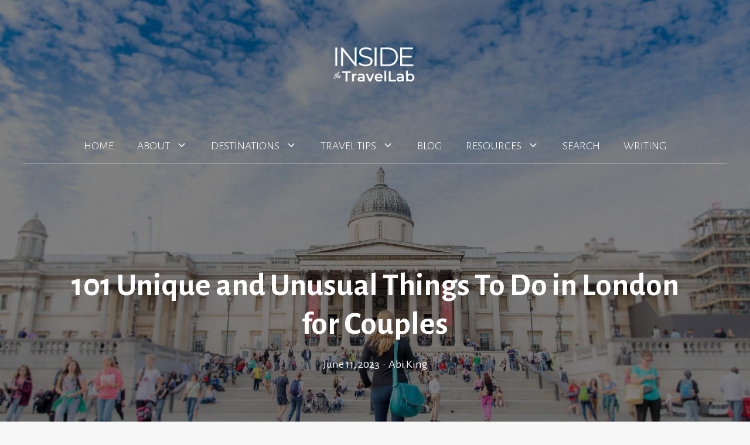

--- FILE ---
content_type: text/html; charset=UTF-8
request_url: https://www.insidethetravellab.com/unusual-things-to-do-in-london/comment-page-1/
body_size: 46262
content:
<!DOCTYPE html>
<html lang="en-GB">
<head>
	<meta charset="UTF-8">
	<meta name='robots' content='index, follow, max-image-preview:large, max-snippet:-1, max-video-preview:-1' />
	<style>img:is([sizes="auto" i], [sizes^="auto," i]) { contain-intrinsic-size: 3000px 1500px }</style>
	<meta name="viewport" content="width=device-width, initial-scale=1">
	<!-- This site is optimized with the Yoast SEO plugin v26.6 - https://yoast.com/wordpress/plugins/seo/ -->
	<title>101 Unique and Unusual Things to do in London for Couples</title>
	<meta name="description" content="Find quirky, cool, fun and unusual things to do in London for couples right here, from sugary treats to hidden history and political satire." />
	<link rel="canonical" href="https://www.insidethetravellab.com/unusual-things-to-do-in-london/" />
	<meta name="author" content="Abi King" />
	<meta name="twitter:label1" content="Written by" />
	<meta name="twitter:data1" content="Abi King" />
	<meta name="twitter:label2" content="Estimated reading time" />
	<meta name="twitter:data2" content="21 minutes" />
	<script type="application/ld+json" class="yoast-schema-graph">{"@context":"https://schema.org","@graph":[{"@type":"Article","@id":"https://www.insidethetravellab.com/unusual-things-to-do-in-london/#article","isPartOf":{"@id":"https://www.insidethetravellab.com/unusual-things-to-do-in-london/"},"author":{"name":"Abi King","@id":"https://www.insidethetravellab.com/#/schema/person/2abb02f3b019ce0c489db2c4d623b4b7"},"headline":"101 Unique and Unusual Things To Do in London for Couples","datePublished":"2023-06-11T10:14:00+00:00","dateModified":"2024-03-02T10:43:14+00:00","mainEntityOfPage":{"@id":"https://www.insidethetravellab.com/unusual-things-to-do-in-london/"},"wordCount":4318,"publisher":{"@id":"https://www.insidethetravellab.com/#organization"},"image":{"@id":"https://www.insidethetravellab.com/unusual-things-to-do-in-london/#primaryimage"},"thumbnailUrl":"https://www.insidethetravellab.com/wp-content/uploads/2019/06/AbigailKing_Travelshoot_25.jpg","articleSection":["UK &amp; Ireland"],"inLanguage":"en-GB"},{"@type":"WebPage","@id":"https://www.insidethetravellab.com/unusual-things-to-do-in-london/","url":"https://www.insidethetravellab.com/unusual-things-to-do-in-london/","name":"101 Unique and Unusual Things to do in London for Couples","isPartOf":{"@id":"https://www.insidethetravellab.com/#website"},"primaryImageOfPage":{"@id":"https://www.insidethetravellab.com/unusual-things-to-do-in-london/#primaryimage"},"image":{"@id":"https://www.insidethetravellab.com/unusual-things-to-do-in-london/#primaryimage"},"thumbnailUrl":"https://www.insidethetravellab.com/wp-content/uploads/2019/06/AbigailKing_Travelshoot_25.jpg","datePublished":"2023-06-11T10:14:00+00:00","dateModified":"2024-03-02T10:43:14+00:00","description":"Find quirky, cool, fun and unusual things to do in London for couples right here, from sugary treats to hidden history and political satire.","breadcrumb":{"@id":"https://www.insidethetravellab.com/unusual-things-to-do-in-london/#breadcrumb"},"inLanguage":"en-GB","potentialAction":[{"@type":"ReadAction","target":["https://www.insidethetravellab.com/unusual-things-to-do-in-london/"]}]},{"@type":"ImageObject","inLanguage":"en-GB","@id":"https://www.insidethetravellab.com/unusual-things-to-do-in-london/#primaryimage","url":"https://www.insidethetravellab.com/wp-content/uploads/2019/06/AbigailKing_Travelshoot_25.jpg","contentUrl":"https://www.insidethetravellab.com/wp-content/uploads/2019/06/AbigailKing_Travelshoot_25.jpg","width":2000,"height":1333,"caption":"Standing outside the National Gallery in London England"},{"@type":"BreadcrumbList","@id":"https://www.insidethetravellab.com/unusual-things-to-do-in-london/#breadcrumb","itemListElement":[{"@type":"ListItem","position":1,"name":"Home","item":"https://www.insidethetravellab.com/"},{"@type":"ListItem","position":2,"name":"Destinations","item":"https://www.insidethetravellab.com/category/best-places-to-visit/"},{"@type":"ListItem","position":3,"name":"UK &amp; Ireland","item":"https://www.insidethetravellab.com/category/best-places-to-visit/europe/uk/"},{"@type":"ListItem","position":4,"name":"101 Unique and Unusual Things To Do in London for Couples"}]},{"@type":"WebSite","@id":"https://www.insidethetravellab.com/#website","url":"https://www.insidethetravellab.com/","name":"Inside the Travel Lab","description":"For those who care about the people, places and cultures that they visit","publisher":{"@id":"https://www.insidethetravellab.com/#organization"},"potentialAction":[{"@type":"SearchAction","target":{"@type":"EntryPoint","urlTemplate":"https://www.insidethetravellab.com/?s={search_term_string}"},"query-input":{"@type":"PropertyValueSpecification","valueRequired":true,"valueName":"search_term_string"}}],"inLanguage":"en-GB"},{"@type":"Organization","@id":"https://www.insidethetravellab.com/#organization","name":"Inside the Travel Lab","url":"https://www.insidethetravellab.com/","logo":{"@type":"ImageObject","inLanguage":"en-GB","@id":"https://www.insidethetravellab.com/#/schema/logo/image/","url":"https://www.insidethetravellab.com/wp-content/uploads/2019/03/800-Inside-the-Travel-Lab-1.png","contentUrl":"https://www.insidethetravellab.com/wp-content/uploads/2019/03/800-Inside-the-Travel-Lab-1.png","width":800,"height":146,"caption":"Inside the Travel Lab"},"image":{"@id":"https://www.insidethetravellab.com/#/schema/logo/image/"},"sameAs":["https://www.facebook.com/InsidetheTravelLab/","https://x.com/insidetravellab","https://www.instagram.com/insidetravellab/","https://www.linkedin.com/in/abigailking","https://www.pinterest.co.uk/insidetravellab/","https://www.youtube.com/user/InsidetheTravelLab"]},{"@type":"Person","@id":"https://www.insidethetravellab.com/#/schema/person/2abb02f3b019ce0c489db2c4d623b4b7","name":"Abi King","image":{"@type":"ImageObject","inLanguage":"en-GB","@id":"https://www.insidethetravellab.com/#/schema/person/image/","url":"https://secure.gravatar.com/avatar/758a1faacdff8f50f3ca6bc69b60b4095b6675313a4be752b704858003cd270f?s=96&d=blank&r=g","contentUrl":"https://secure.gravatar.com/avatar/758a1faacdff8f50f3ca6bc69b60b4095b6675313a4be752b704858003cd270f?s=96&d=blank&r=g","caption":"Abi King"},"description":"Hi, I'm Abi, a doctor turned writer who's worked with Lonely Planet, the BBC, UNESCO and more. Let's travel more and think more. Find out more.","sameAs":["https://www.insidethetravellab.com/","https://www.facebook.com/insidethetravellab","https://www.instagram.com/insidetravellab/","https://www.linkedin.com/in/abigailking/","https://x.com/insidetravellab","https://www.youtube.com/user/InsidetheTravelLab"]}]}</script>
	<!-- / Yoast SEO plugin. -->


<!-- Hubbub v.2.27.2 https://morehubbub.com/ -->
<meta property="og:locale" content="en_GB" />
<meta property="og:type" content="article" />
<meta property="og:title" content="101 Unique and Unusual Things to do in London for Couples" />
<meta property="og:description" content="Find quirky, cool, fun and unusual things to do in London for couples right here, from sugary treats to hidden history and political satire." />
<meta property="og:url" content="https://www.insidethetravellab.com/unusual-things-to-do-in-london/" />
<meta property="og:site_name" content="Inside the Travel Lab" />
<meta property="og:updated_time" content="2024-03-02T10:43:14+00:00" />
<meta property="article:published_time" content="2023-06-11T11:14:00+00:00" />
<meta property="article:modified_time" content="2024-03-02T10:43:14+00:00" />
<meta name="twitter:card" content="summary_large_image" />
<meta name="twitter:title" content="101 Unique and Unusual Things to do in London for Couples" />
<meta name="twitter:description" content="Find quirky, cool, fun and unusual things to do in London for couples right here, from sugary treats to hidden history and political satire." />
<meta class="flipboard-article" content="Find quirky, cool, fun and unusual things to do in London for couples right here, from sugary treats to hidden history and political satire." />
<meta property="og:image" content="https://www.insidethetravellab.com/wp-content/uploads/2019/06/AbigailKing_Travelshoot_25.jpg" />
<meta name="twitter:image" content="https://www.insidethetravellab.com/wp-content/uploads/2019/06/AbigailKing_Travelshoot_25.jpg" />
<meta property="og:image:width" content="2000" />
<meta property="og:image:height" content="1333" />
<meta property="article:author" content="https://www.facebook.com/insidethetravellab" />
<meta name="twitter:creator" content="@insidetravellab" />
<!-- Hubbub v.2.27.2 https://morehubbub.com/ -->
<link rel='dns-prefetch' href='//inside-the-travel-lab.kit.com' />
<link rel='dns-prefetch' href='//scripts.scriptwrapper.com' />
<link href='https://fonts.gstatic.com' crossorigin rel='preconnect' />
<link href='https://fonts.googleapis.com' crossorigin rel='preconnect' />
<link rel="alternate" type="application/rss+xml" title="Inside the Travel Lab &raquo; Feed" href="https://www.insidethetravellab.com/feed/" />
<link rel="alternate" type="application/rss+xml" title="Inside the Travel Lab &raquo; Comments Feed" href="https://www.insidethetravellab.com/comments/feed/" />
<link rel="alternate" type="application/rss+xml" title="Inside the Travel Lab &raquo; 101 Unique and Unusual Things To Do in London for Couples Comments Feed" href="https://www.insidethetravellab.com/unusual-things-to-do-in-london/feed/" />
		<!-- This site uses the Google Analytics by MonsterInsights plugin v9.11.0 - Using Analytics tracking - https://www.monsterinsights.com/ -->
							<script src="//www.googletagmanager.com/gtag/js?id=G-7BV5HBQLBK"  data-cfasync="false" data-wpfc-render="false" async></script>
			<script data-cfasync="false" data-wpfc-render="false">
				var mi_version = '9.11.0';
				var mi_track_user = true;
				var mi_no_track_reason = '';
								var MonsterInsightsDefaultLocations = {"page_location":"https:\/\/www.insidethetravellab.com\/unusual-things-to-do-in-london\/comment-page-1\/"};
								if ( typeof MonsterInsightsPrivacyGuardFilter === 'function' ) {
					var MonsterInsightsLocations = (typeof MonsterInsightsExcludeQuery === 'object') ? MonsterInsightsPrivacyGuardFilter( MonsterInsightsExcludeQuery ) : MonsterInsightsPrivacyGuardFilter( MonsterInsightsDefaultLocations );
				} else {
					var MonsterInsightsLocations = (typeof MonsterInsightsExcludeQuery === 'object') ? MonsterInsightsExcludeQuery : MonsterInsightsDefaultLocations;
				}

								var disableStrs = [
										'ga-disable-G-7BV5HBQLBK',
									];

				/* Function to detect opted out users */
				function __gtagTrackerIsOptedOut() {
					for (var index = 0; index < disableStrs.length; index++) {
						if (document.cookie.indexOf(disableStrs[index] + '=true') > -1) {
							return true;
						}
					}

					return false;
				}

				/* Disable tracking if the opt-out cookie exists. */
				if (__gtagTrackerIsOptedOut()) {
					for (var index = 0; index < disableStrs.length; index++) {
						window[disableStrs[index]] = true;
					}
				}

				/* Opt-out function */
				function __gtagTrackerOptout() {
					for (var index = 0; index < disableStrs.length; index++) {
						document.cookie = disableStrs[index] + '=true; expires=Thu, 31 Dec 2099 23:59:59 UTC; path=/';
						window[disableStrs[index]] = true;
					}
				}

				if ('undefined' === typeof gaOptout) {
					function gaOptout() {
						__gtagTrackerOptout();
					}
				}
								window.dataLayer = window.dataLayer || [];

				window.MonsterInsightsDualTracker = {
					helpers: {},
					trackers: {},
				};
				if (mi_track_user) {
					function __gtagDataLayer() {
						dataLayer.push(arguments);
					}

					function __gtagTracker(type, name, parameters) {
						if (!parameters) {
							parameters = {};
						}

						if (parameters.send_to) {
							__gtagDataLayer.apply(null, arguments);
							return;
						}

						if (type === 'event') {
														parameters.send_to = monsterinsights_frontend.v4_id;
							var hookName = name;
							if (typeof parameters['event_category'] !== 'undefined') {
								hookName = parameters['event_category'] + ':' + name;
							}

							if (typeof MonsterInsightsDualTracker.trackers[hookName] !== 'undefined') {
								MonsterInsightsDualTracker.trackers[hookName](parameters);
							} else {
								__gtagDataLayer('event', name, parameters);
							}
							
						} else {
							__gtagDataLayer.apply(null, arguments);
						}
					}

					__gtagTracker('js', new Date());
					__gtagTracker('set', {
						'developer_id.dZGIzZG': true,
											});
					if ( MonsterInsightsLocations.page_location ) {
						__gtagTracker('set', MonsterInsightsLocations);
					}
										__gtagTracker('config', 'G-7BV5HBQLBK', {"forceSSL":"true","link_attribution":"true"} );
										window.gtag = __gtagTracker;										(function () {
						/* https://developers.google.com/analytics/devguides/collection/analyticsjs/ */
						/* ga and __gaTracker compatibility shim. */
						var noopfn = function () {
							return null;
						};
						var newtracker = function () {
							return new Tracker();
						};
						var Tracker = function () {
							return null;
						};
						var p = Tracker.prototype;
						p.get = noopfn;
						p.set = noopfn;
						p.send = function () {
							var args = Array.prototype.slice.call(arguments);
							args.unshift('send');
							__gaTracker.apply(null, args);
						};
						var __gaTracker = function () {
							var len = arguments.length;
							if (len === 0) {
								return;
							}
							var f = arguments[len - 1];
							if (typeof f !== 'object' || f === null || typeof f.hitCallback !== 'function') {
								if ('send' === arguments[0]) {
									var hitConverted, hitObject = false, action;
									if ('event' === arguments[1]) {
										if ('undefined' !== typeof arguments[3]) {
											hitObject = {
												'eventAction': arguments[3],
												'eventCategory': arguments[2],
												'eventLabel': arguments[4],
												'value': arguments[5] ? arguments[5] : 1,
											}
										}
									}
									if ('pageview' === arguments[1]) {
										if ('undefined' !== typeof arguments[2]) {
											hitObject = {
												'eventAction': 'page_view',
												'page_path': arguments[2],
											}
										}
									}
									if (typeof arguments[2] === 'object') {
										hitObject = arguments[2];
									}
									if (typeof arguments[5] === 'object') {
										Object.assign(hitObject, arguments[5]);
									}
									if ('undefined' !== typeof arguments[1].hitType) {
										hitObject = arguments[1];
										if ('pageview' === hitObject.hitType) {
											hitObject.eventAction = 'page_view';
										}
									}
									if (hitObject) {
										action = 'timing' === arguments[1].hitType ? 'timing_complete' : hitObject.eventAction;
										hitConverted = mapArgs(hitObject);
										__gtagTracker('event', action, hitConverted);
									}
								}
								return;
							}

							function mapArgs(args) {
								var arg, hit = {};
								var gaMap = {
									'eventCategory': 'event_category',
									'eventAction': 'event_action',
									'eventLabel': 'event_label',
									'eventValue': 'event_value',
									'nonInteraction': 'non_interaction',
									'timingCategory': 'event_category',
									'timingVar': 'name',
									'timingValue': 'value',
									'timingLabel': 'event_label',
									'page': 'page_path',
									'location': 'page_location',
									'title': 'page_title',
									'referrer' : 'page_referrer',
								};
								for (arg in args) {
																		if (!(!args.hasOwnProperty(arg) || !gaMap.hasOwnProperty(arg))) {
										hit[gaMap[arg]] = args[arg];
									} else {
										hit[arg] = args[arg];
									}
								}
								return hit;
							}

							try {
								f.hitCallback();
							} catch (ex) {
							}
						};
						__gaTracker.create = newtracker;
						__gaTracker.getByName = newtracker;
						__gaTracker.getAll = function () {
							return [];
						};
						__gaTracker.remove = noopfn;
						__gaTracker.loaded = true;
						window['__gaTracker'] = __gaTracker;
					})();
									} else {
										console.log("");
					(function () {
						function __gtagTracker() {
							return null;
						}

						window['__gtagTracker'] = __gtagTracker;
						window['gtag'] = __gtagTracker;
					})();
									}
			</script>
							<!-- / Google Analytics by MonsterInsights -->
		<style id='wp-emoji-styles-inline-css'>

	img.wp-smiley, img.emoji {
		display: inline !important;
		border: none !important;
		box-shadow: none !important;
		height: 1em !important;
		width: 1em !important;
		margin: 0 0.07em !important;
		vertical-align: -0.1em !important;
		background: none !important;
		padding: 0 !important;
	}
</style>
<link rel='stylesheet' id='wp-block-library-css' href='https://www.insidethetravellab.com/wp-includes/css/dist/block-library/style.min.css?ver=6.8.3' media='all' />
<style id='classic-theme-styles-inline-css'>
/*! This file is auto-generated */
.wp-block-button__link{color:#fff;background-color:#32373c;border-radius:9999px;box-shadow:none;text-decoration:none;padding:calc(.667em + 2px) calc(1.333em + 2px);font-size:1.125em}.wp-block-file__button{background:#32373c;color:#fff;text-decoration:none}
</style>
<link rel='stylesheet' id='convertkit-broadcasts-css' href='https://www.insidethetravellab.com/wp-content/plugins/convertkit/resources/frontend/css/broadcasts.css?ver=3.0.4.1' media='all' />
<link rel='stylesheet' id='convertkit-button-css' href='https://www.insidethetravellab.com/wp-content/plugins/convertkit/resources/frontend/css/button.css?ver=3.0.4.1' media='all' />
<link rel='stylesheet' id='convertkit-form-css' href='https://www.insidethetravellab.com/wp-content/plugins/convertkit/resources/frontend/css/form.css?ver=3.0.4.1' media='all' />
<link rel='stylesheet' id='convertkit-form-builder-field-css' href='https://www.insidethetravellab.com/wp-content/plugins/convertkit/resources/frontend/css/form-builder.css?ver=3.0.4.1' media='all' />
<link rel='stylesheet' id='convertkit-form-builder-css' href='https://www.insidethetravellab.com/wp-content/plugins/convertkit/resources/frontend/css/form-builder.css?ver=3.0.4.1' media='all' />
<style id='global-styles-inline-css'>
:root{--wp--preset--aspect-ratio--square: 1;--wp--preset--aspect-ratio--4-3: 4/3;--wp--preset--aspect-ratio--3-4: 3/4;--wp--preset--aspect-ratio--3-2: 3/2;--wp--preset--aspect-ratio--2-3: 2/3;--wp--preset--aspect-ratio--16-9: 16/9;--wp--preset--aspect-ratio--9-16: 9/16;--wp--preset--color--black: #000000;--wp--preset--color--cyan-bluish-gray: #abb8c3;--wp--preset--color--white: #ffffff;--wp--preset--color--pale-pink: #f78da7;--wp--preset--color--vivid-red: #cf2e2e;--wp--preset--color--luminous-vivid-orange: #ff6900;--wp--preset--color--luminous-vivid-amber: #fcb900;--wp--preset--color--light-green-cyan: #7bdcb5;--wp--preset--color--vivid-green-cyan: #00d084;--wp--preset--color--pale-cyan-blue: #8ed1fc;--wp--preset--color--vivid-cyan-blue: #0693e3;--wp--preset--color--vivid-purple: #9b51e0;--wp--preset--color--contrast: var(--contrast);--wp--preset--color--contrast-2: var(--contrast-2);--wp--preset--color--contrast-3: var(--contrast-3);--wp--preset--color--base: var(--base);--wp--preset--color--base-2: var(--base-2);--wp--preset--color--base-3: var(--base-3);--wp--preset--color--accent: var(--accent);--wp--preset--color--global-color-8: var(--global-color-8);--wp--preset--color--global-color-9: var(--global-color-9);--wp--preset--gradient--vivid-cyan-blue-to-vivid-purple: linear-gradient(135deg,rgba(6,147,227,1) 0%,rgb(155,81,224) 100%);--wp--preset--gradient--light-green-cyan-to-vivid-green-cyan: linear-gradient(135deg,rgb(122,220,180) 0%,rgb(0,208,130) 100%);--wp--preset--gradient--luminous-vivid-amber-to-luminous-vivid-orange: linear-gradient(135deg,rgba(252,185,0,1) 0%,rgba(255,105,0,1) 100%);--wp--preset--gradient--luminous-vivid-orange-to-vivid-red: linear-gradient(135deg,rgba(255,105,0,1) 0%,rgb(207,46,46) 100%);--wp--preset--gradient--very-light-gray-to-cyan-bluish-gray: linear-gradient(135deg,rgb(238,238,238) 0%,rgb(169,184,195) 100%);--wp--preset--gradient--cool-to-warm-spectrum: linear-gradient(135deg,rgb(74,234,220) 0%,rgb(151,120,209) 20%,rgb(207,42,186) 40%,rgb(238,44,130) 60%,rgb(251,105,98) 80%,rgb(254,248,76) 100%);--wp--preset--gradient--blush-light-purple: linear-gradient(135deg,rgb(255,206,236) 0%,rgb(152,150,240) 100%);--wp--preset--gradient--blush-bordeaux: linear-gradient(135deg,rgb(254,205,165) 0%,rgb(254,45,45) 50%,rgb(107,0,62) 100%);--wp--preset--gradient--luminous-dusk: linear-gradient(135deg,rgb(255,203,112) 0%,rgb(199,81,192) 50%,rgb(65,88,208) 100%);--wp--preset--gradient--pale-ocean: linear-gradient(135deg,rgb(255,245,203) 0%,rgb(182,227,212) 50%,rgb(51,167,181) 100%);--wp--preset--gradient--electric-grass: linear-gradient(135deg,rgb(202,248,128) 0%,rgb(113,206,126) 100%);--wp--preset--gradient--midnight: linear-gradient(135deg,rgb(2,3,129) 0%,rgb(40,116,252) 100%);--wp--preset--font-size--small: 13px;--wp--preset--font-size--medium: 20px;--wp--preset--font-size--large: 36px;--wp--preset--font-size--x-large: 42px;--wp--preset--spacing--20: 0.44rem;--wp--preset--spacing--30: 0.67rem;--wp--preset--spacing--40: 1rem;--wp--preset--spacing--50: 1.5rem;--wp--preset--spacing--60: 2.25rem;--wp--preset--spacing--70: 3.38rem;--wp--preset--spacing--80: 5.06rem;--wp--preset--shadow--natural: 6px 6px 9px rgba(0, 0, 0, 0.2);--wp--preset--shadow--deep: 12px 12px 50px rgba(0, 0, 0, 0.4);--wp--preset--shadow--sharp: 6px 6px 0px rgba(0, 0, 0, 0.2);--wp--preset--shadow--outlined: 6px 6px 0px -3px rgba(255, 255, 255, 1), 6px 6px rgba(0, 0, 0, 1);--wp--preset--shadow--crisp: 6px 6px 0px rgba(0, 0, 0, 1);}:where(.is-layout-flex){gap: 0.5em;}:where(.is-layout-grid){gap: 0.5em;}body .is-layout-flex{display: flex;}.is-layout-flex{flex-wrap: wrap;align-items: center;}.is-layout-flex > :is(*, div){margin: 0;}body .is-layout-grid{display: grid;}.is-layout-grid > :is(*, div){margin: 0;}:where(.wp-block-columns.is-layout-flex){gap: 2em;}:where(.wp-block-columns.is-layout-grid){gap: 2em;}:where(.wp-block-post-template.is-layout-flex){gap: 1.25em;}:where(.wp-block-post-template.is-layout-grid){gap: 1.25em;}.has-black-color{color: var(--wp--preset--color--black) !important;}.has-cyan-bluish-gray-color{color: var(--wp--preset--color--cyan-bluish-gray) !important;}.has-white-color{color: var(--wp--preset--color--white) !important;}.has-pale-pink-color{color: var(--wp--preset--color--pale-pink) !important;}.has-vivid-red-color{color: var(--wp--preset--color--vivid-red) !important;}.has-luminous-vivid-orange-color{color: var(--wp--preset--color--luminous-vivid-orange) !important;}.has-luminous-vivid-amber-color{color: var(--wp--preset--color--luminous-vivid-amber) !important;}.has-light-green-cyan-color{color: var(--wp--preset--color--light-green-cyan) !important;}.has-vivid-green-cyan-color{color: var(--wp--preset--color--vivid-green-cyan) !important;}.has-pale-cyan-blue-color{color: var(--wp--preset--color--pale-cyan-blue) !important;}.has-vivid-cyan-blue-color{color: var(--wp--preset--color--vivid-cyan-blue) !important;}.has-vivid-purple-color{color: var(--wp--preset--color--vivid-purple) !important;}.has-black-background-color{background-color: var(--wp--preset--color--black) !important;}.has-cyan-bluish-gray-background-color{background-color: var(--wp--preset--color--cyan-bluish-gray) !important;}.has-white-background-color{background-color: var(--wp--preset--color--white) !important;}.has-pale-pink-background-color{background-color: var(--wp--preset--color--pale-pink) !important;}.has-vivid-red-background-color{background-color: var(--wp--preset--color--vivid-red) !important;}.has-luminous-vivid-orange-background-color{background-color: var(--wp--preset--color--luminous-vivid-orange) !important;}.has-luminous-vivid-amber-background-color{background-color: var(--wp--preset--color--luminous-vivid-amber) !important;}.has-light-green-cyan-background-color{background-color: var(--wp--preset--color--light-green-cyan) !important;}.has-vivid-green-cyan-background-color{background-color: var(--wp--preset--color--vivid-green-cyan) !important;}.has-pale-cyan-blue-background-color{background-color: var(--wp--preset--color--pale-cyan-blue) !important;}.has-vivid-cyan-blue-background-color{background-color: var(--wp--preset--color--vivid-cyan-blue) !important;}.has-vivid-purple-background-color{background-color: var(--wp--preset--color--vivid-purple) !important;}.has-black-border-color{border-color: var(--wp--preset--color--black) !important;}.has-cyan-bluish-gray-border-color{border-color: var(--wp--preset--color--cyan-bluish-gray) !important;}.has-white-border-color{border-color: var(--wp--preset--color--white) !important;}.has-pale-pink-border-color{border-color: var(--wp--preset--color--pale-pink) !important;}.has-vivid-red-border-color{border-color: var(--wp--preset--color--vivid-red) !important;}.has-luminous-vivid-orange-border-color{border-color: var(--wp--preset--color--luminous-vivid-orange) !important;}.has-luminous-vivid-amber-border-color{border-color: var(--wp--preset--color--luminous-vivid-amber) !important;}.has-light-green-cyan-border-color{border-color: var(--wp--preset--color--light-green-cyan) !important;}.has-vivid-green-cyan-border-color{border-color: var(--wp--preset--color--vivid-green-cyan) !important;}.has-pale-cyan-blue-border-color{border-color: var(--wp--preset--color--pale-cyan-blue) !important;}.has-vivid-cyan-blue-border-color{border-color: var(--wp--preset--color--vivid-cyan-blue) !important;}.has-vivid-purple-border-color{border-color: var(--wp--preset--color--vivid-purple) !important;}.has-vivid-cyan-blue-to-vivid-purple-gradient-background{background: var(--wp--preset--gradient--vivid-cyan-blue-to-vivid-purple) !important;}.has-light-green-cyan-to-vivid-green-cyan-gradient-background{background: var(--wp--preset--gradient--light-green-cyan-to-vivid-green-cyan) !important;}.has-luminous-vivid-amber-to-luminous-vivid-orange-gradient-background{background: var(--wp--preset--gradient--luminous-vivid-amber-to-luminous-vivid-orange) !important;}.has-luminous-vivid-orange-to-vivid-red-gradient-background{background: var(--wp--preset--gradient--luminous-vivid-orange-to-vivid-red) !important;}.has-very-light-gray-to-cyan-bluish-gray-gradient-background{background: var(--wp--preset--gradient--very-light-gray-to-cyan-bluish-gray) !important;}.has-cool-to-warm-spectrum-gradient-background{background: var(--wp--preset--gradient--cool-to-warm-spectrum) !important;}.has-blush-light-purple-gradient-background{background: var(--wp--preset--gradient--blush-light-purple) !important;}.has-blush-bordeaux-gradient-background{background: var(--wp--preset--gradient--blush-bordeaux) !important;}.has-luminous-dusk-gradient-background{background: var(--wp--preset--gradient--luminous-dusk) !important;}.has-pale-ocean-gradient-background{background: var(--wp--preset--gradient--pale-ocean) !important;}.has-electric-grass-gradient-background{background: var(--wp--preset--gradient--electric-grass) !important;}.has-midnight-gradient-background{background: var(--wp--preset--gradient--midnight) !important;}.has-small-font-size{font-size: var(--wp--preset--font-size--small) !important;}.has-medium-font-size{font-size: var(--wp--preset--font-size--medium) !important;}.has-large-font-size{font-size: var(--wp--preset--font-size--large) !important;}.has-x-large-font-size{font-size: var(--wp--preset--font-size--x-large) !important;}
:where(.wp-block-post-template.is-layout-flex){gap: 1.25em;}:where(.wp-block-post-template.is-layout-grid){gap: 1.25em;}
:where(.wp-block-columns.is-layout-flex){gap: 2em;}:where(.wp-block-columns.is-layout-grid){gap: 2em;}
:root :where(.wp-block-pullquote){font-size: 1.5em;line-height: 1.6;}
</style>
<link rel='stylesheet' id='tap-disclosure-notice-css' href='https://www.insidethetravellab.com/wp-content/plugins/thirstyaffiliates-pro/js/app/disclosure-notice/dist/disclosure-notice.css?ver=1.8.5' media='all' />
<link rel='stylesheet' id='ez-toc-css' href='https://www.insidethetravellab.com/wp-content/plugins/easy-table-of-contents/assets/css/screen.min.css?ver=2.0.80' media='all' />
<style id='ez-toc-inline-css'>
div#ez-toc-container .ez-toc-title {font-size: 120%;}div#ez-toc-container .ez-toc-title {font-weight: 500;}div#ez-toc-container ul li , div#ez-toc-container ul li a {font-size: 95%;}div#ez-toc-container ul li , div#ez-toc-container ul li a {font-weight: 500;}div#ez-toc-container nav ul ul li {font-size: 90%;}div#ez-toc-container {width: 100%;}.ez-toc-box-title {font-weight: bold; margin-bottom: 10px; text-align: center; text-transform: uppercase; letter-spacing: 1px; color: #666; padding-bottom: 5px;position:absolute;top:-4%;left:5%;background-color: inherit;transition: top 0.3s ease;}.ez-toc-box-title.toc-closed {top:-25%;}
.ez-toc-container-direction {direction: ltr;}.ez-toc-counter ul {direction: ltr;counter-reset: item ;}.ez-toc-counter nav ul li a::before {content: counter(item, circle) '  ';margin-right: .2em; counter-increment: item;flex-grow: 0;flex-shrink: 0;float: left; }.ez-toc-widget-direction {direction: ltr;}.ez-toc-widget-container ul {direction: ltr;counter-reset: item ;}.ez-toc-widget-container nav ul li a::before {content: counter(item, circle) '  ';margin-right: .2em; counter-increment: item;flex-grow: 0;flex-shrink: 0;float: left; }
</style>
<link rel='stylesheet' id='generate-comments-css' href='https://www.insidethetravellab.com/wp-content/themes/generatepress/assets/css/components/comments.min.css?ver=3.6.0' media='all' />
<link rel='stylesheet' id='generate-widget-areas-css' href='https://www.insidethetravellab.com/wp-content/themes/generatepress/assets/css/components/widget-areas.min.css?ver=3.6.0' media='all' />
<link rel='stylesheet' id='generate-style-css' href='https://www.insidethetravellab.com/wp-content/themes/generatepress/assets/css/main.min.css?ver=3.6.0' media='all' />
<style id='generate-style-inline-css'>
@media (max-width:768px){}
body{background-color:#f7f7f7;color:#3a3a3a;}a{color:#397e8f;}a{text-decoration:underline;}.entry-title a, .site-branding a, a.button, .wp-block-button__link, .main-navigation a{text-decoration:none;}a:hover, a:focus, a:active{color:#000000;}.wp-block-group__inner-container{max-width:1200px;margin-left:auto;margin-right:auto;}.site-header .header-image{width:210px;}:root{--contrast:#222222;--contrast-2:#575760;--contrast-3:#b2b2be;--base:#f0f0f0;--base-2:#f7f8f9;--base-3:#ffffff;--accent:#1e73be;--global-color-8:#397e8f;--global-color-9:#e9e9e9;}:root .has-contrast-color{color:var(--contrast);}:root .has-contrast-background-color{background-color:var(--contrast);}:root .has-contrast-2-color{color:var(--contrast-2);}:root .has-contrast-2-background-color{background-color:var(--contrast-2);}:root .has-contrast-3-color{color:var(--contrast-3);}:root .has-contrast-3-background-color{background-color:var(--contrast-3);}:root .has-base-color{color:var(--base);}:root .has-base-background-color{background-color:var(--base);}:root .has-base-2-color{color:var(--base-2);}:root .has-base-2-background-color{background-color:var(--base-2);}:root .has-base-3-color{color:var(--base-3);}:root .has-base-3-background-color{background-color:var(--base-3);}:root .has-accent-color{color:var(--accent);}:root .has-accent-background-color{background-color:var(--accent);}:root .has-global-color-8-color{color:var(--global-color-8);}:root .has-global-color-8-background-color{background-color:var(--global-color-8);}:root .has-global-color-9-color{color:var(--global-color-9);}:root .has-global-color-9-background-color{background-color:var(--global-color-9);}body, button, input, select, textarea{font-family:Alegreya Sans, sans-serif;font-size:20px;}.main-title{font-size:33px;}.main-navigation a, .main-navigation .menu-toggle, .main-navigation .menu-bar-items{font-weight:300;font-size:20px;}h1{font-weight:bold;font-size:55px;}h2{font-weight:bold;font-size:40px;}h3{font-weight:bold;font-size:30px;}.site-info{font-family:Alegreya Sans, sans-serif;font-weight:normal;font-size:13px;}.top-bar{background-color:#636363;color:#ffffff;}.top-bar a{color:#ffffff;}.top-bar a:hover{color:#303030;}.site-header{background-color:#ffffff;color:#3a3a3a;}.site-header a{color:#3a3a3a;}.main-title a,.main-title a:hover{color:var(--contrast);}.site-description{color:#ffffff;}.mobile-menu-control-wrapper .menu-toggle,.mobile-menu-control-wrapper .menu-toggle:hover,.mobile-menu-control-wrapper .menu-toggle:focus,.has-inline-mobile-toggle #site-navigation.toggled{background-color:rgba(0, 0, 0, 0.02);}.main-navigation,.main-navigation ul ul{background-color:#ffffff;}.main-navigation .main-nav ul li a, .main-navigation .menu-toggle, .main-navigation .menu-bar-items{color:#0a0a0a;}.main-navigation .main-nav ul li:not([class*="current-menu-"]):hover > a, .main-navigation .main-nav ul li:not([class*="current-menu-"]):focus > a, .main-navigation .main-nav ul li.sfHover:not([class*="current-menu-"]) > a, .main-navigation .menu-bar-item:hover > a, .main-navigation .menu-bar-item.sfHover > a{color:#1e73be;}button.menu-toggle:hover,button.menu-toggle:focus{color:#0a0a0a;}.main-navigation .main-nav ul li[class*="current-menu-"] > a{color:#1e73be;}.navigation-search input[type="search"],.navigation-search input[type="search"]:active, .navigation-search input[type="search"]:focus, .main-navigation .main-nav ul li.search-item.active > a, .main-navigation .menu-bar-items .search-item.active > a{color:#1e73be;}.main-navigation ul ul{background-color:#3f3f3f;}.main-navigation .main-nav ul ul li a{color:var(--base-2);}.main-navigation .main-nav ul ul li:not([class*="current-menu-"]):hover > a,.main-navigation .main-nav ul ul li:not([class*="current-menu-"]):focus > a, .main-navigation .main-nav ul ul li.sfHover:not([class*="current-menu-"]) > a{color:var(--base);background-color:#4f4f4f;}.main-navigation .main-nav ul ul li[class*="current-menu-"] > a{color:var(--base-2);background-color:#4f4f4f;}.separate-containers .inside-article, .separate-containers .comments-area, .separate-containers .page-header, .one-container .container, .separate-containers .paging-navigation, .inside-page-header{background-color:#ffffff;}.entry-title a{color:#161616;}.entry-title a:hover{color:#848484;}.entry-meta{color:#595959;}.entry-meta a{color:#595959;}.entry-meta a:hover{color:#0a0000;}.sidebar .widget{background-color:#ffffff;}.sidebar .widget .widget-title{color:#000000;}.footer-widgets{background-color:#ffffff;}.footer-widgets .widget-title{color:#000000;}.site-info{color:#0a0a0a;background-color:#e6e6f1;}.site-info a{color:#999999;}.site-info a:hover{color:#606060;}.footer-bar .widget_nav_menu .current-menu-item a{color:#606060;}input[type="text"],input[type="email"],input[type="url"],input[type="password"],input[type="search"],input[type="tel"],input[type="number"],textarea,select{color:#666666;background-color:#fafafa;border-color:#cccccc;}input[type="text"]:focus,input[type="email"]:focus,input[type="url"]:focus,input[type="password"]:focus,input[type="search"]:focus,input[type="tel"]:focus,input[type="number"]:focus,textarea:focus,select:focus{color:#666666;background-color:#ffffff;border-color:#bfbfbf;}button,html input[type="button"],input[type="reset"],input[type="submit"],a.button,a.wp-block-button__link:not(.has-background){color:#ffffff;background-color:#0a0a0a;}button:hover,html input[type="button"]:hover,input[type="reset"]:hover,input[type="submit"]:hover,a.button:hover,button:focus,html input[type="button"]:focus,input[type="reset"]:focus,input[type="submit"]:focus,a.button:focus,a.wp-block-button__link:not(.has-background):active,a.wp-block-button__link:not(.has-background):focus,a.wp-block-button__link:not(.has-background):hover{color:#ffffff;background-color:#444444;}a.generate-back-to-top{background-color:rgba( 0,0,0,0.4 );color:#ffffff;}a.generate-back-to-top:hover,a.generate-back-to-top:focus{background-color:rgba( 0,0,0,0.6 );color:#ffffff;}:root{--gp-search-modal-bg-color:var(--base-3);--gp-search-modal-text-color:var(--contrast);--gp-search-modal-overlay-bg-color:rgba(0,0,0,0.2);}@media (max-width: 768px){.main-navigation .menu-bar-item:hover > a, .main-navigation .menu-bar-item.sfHover > a{background:none;color:#0a0a0a;}}.inside-top-bar{padding:10px;}.inside-top-bar.grid-container{max-width:1220px;}.inside-header{padding:60px 40px 40px 40px;}.inside-header.grid-container{max-width:1280px;}.separate-containers .inside-article, .separate-containers .comments-area, .separate-containers .page-header, .separate-containers .paging-navigation, .one-container .site-content, .inside-page-header{padding:70px;}.site-main .wp-block-group__inner-container{padding:70px;}.separate-containers .paging-navigation{padding-top:20px;padding-bottom:20px;}.entry-content .alignwide, body:not(.no-sidebar) .entry-content .alignfull{margin-left:-70px;width:calc(100% + 140px);max-width:calc(100% + 140px);}.one-container.right-sidebar .site-main,.one-container.both-right .site-main{margin-right:70px;}.one-container.left-sidebar .site-main,.one-container.both-left .site-main{margin-left:70px;}.one-container.both-sidebars .site-main{margin:0px 70px 0px 70px;}.one-container.archive .post:not(:last-child):not(.is-loop-template-item), .one-container.blog .post:not(:last-child):not(.is-loop-template-item){padding-bottom:70px;}.rtl .menu-item-has-children .dropdown-menu-toggle{padding-left:20px;}.rtl .main-navigation .main-nav ul li.menu-item-has-children > a{padding-right:20px;}.widget-area .widget{padding:20px;}.footer-widgets-container.grid-container{max-width:1280px;}.inside-site-info{padding:20px;}.inside-site-info.grid-container{max-width:1240px;}@media (max-width:768px){.separate-containers .inside-article, .separate-containers .comments-area, .separate-containers .page-header, .separate-containers .paging-navigation, .one-container .site-content, .inside-page-header{padding:30px;}.site-main .wp-block-group__inner-container{padding:30px;}.inside-site-info{padding-right:10px;padding-left:10px;}.entry-content .alignwide, body:not(.no-sidebar) .entry-content .alignfull{margin-left:-30px;width:calc(100% + 60px);max-width:calc(100% + 60px);}.one-container .site-main .paging-navigation{margin-bottom:20px;}}/* End cached CSS */.is-right-sidebar{width:30%;}.is-left-sidebar{width:25%;}.site-content .content-area{width:70%;}@media (max-width: 768px){.main-navigation .menu-toggle,.sidebar-nav-mobile:not(#sticky-placeholder){display:block;}.main-navigation ul,.gen-sidebar-nav,.main-navigation:not(.slideout-navigation):not(.toggled) .main-nav > ul,.has-inline-mobile-toggle #site-navigation .inside-navigation > *:not(.navigation-search):not(.main-nav){display:none;}.nav-align-right .inside-navigation,.nav-align-center .inside-navigation{justify-content:space-between;}}
.dynamic-author-image-rounded{border-radius:100%;}.dynamic-featured-image, .dynamic-author-image{vertical-align:middle;}.one-container.blog .dynamic-content-template:not(:last-child), .one-container.archive .dynamic-content-template:not(:last-child){padding-bottom:0px;}.dynamic-entry-excerpt > p:last-child{margin-bottom:0px;}
.page-hero{color:#ffffff;text-align:center;}.page-hero h1, .page-hero h2, .page-hero h3, .page-hero h4, .page-hero h5, .page-hero h6{color:#ffffff;}.inside-page-hero > *:last-child{margin-bottom:0px;}.page-hero a, .page-hero a:visited{color:#ffffff;}.page-hero time.updated{display:none;}.header-wrap{position:absolute;left:0px;right:0px;z-index:10;}.header-wrap .site-header{background:transparent;}.header-wrap #site-navigation:not(.toggled), .header-wrap #mobile-header:not(.toggled):not(.navigation-stick), .has-inline-mobile-toggle .mobile-menu-control-wrapper{background:transparent;}.header-wrap #site-navigation:not(.toggled) .main-nav > ul > li > a, .header-wrap #mobile-header:not(.toggled):not(.navigation-stick) .main-nav > ul > li > a, .header-wrap .main-navigation:not(.toggled):not(.navigation-stick) .menu-toggle, .header-wrap .main-navigation:not(.toggled):not(.navigation-stick) .menu-toggle:hover, .main-navigation:not(.toggled):not(.navigation-stick) .menu-bar-item:not(.close-search) > a{color:#ffffff;}.header-wrap #site-navigation:not(.toggled) .main-nav > ul > li:hover > a, .header-wrap #site-navigation:not(.toggled) .main-nav > ul > li:focus > a, .header-wrap #site-navigation:not(.toggled) .main-nav > ul > li.sfHover > a, .header-wrap #mobile-header:not(.toggled) .main-nav > ul > li:hover > a, .header-wrap #site-navigation:not(.toggled) .menu-bar-item:not(.close-search):hover > a, .header-wrap #mobile-header:not(.toggled) .menu-bar-item:not(.close-search):hover > a, .header-wrap #site-navigation:not(.toggled) .menu-bar-item:not(.close-search).sfHover > a, .header-wrap #mobile-header:not(.toggled) .menu-bar-item:not(.close-search).sfHover > a{background:transparent;color:#ffffff;}.header-wrap #site-navigation:not(.toggled) .main-nav > ul > li[class*="current-menu-"] > a, .header-wrap #mobile-header:not(.toggled) .main-nav > ul > li[class*="current-menu-"] > a, .header-wrap #site-navigation:not(.toggled) .main-nav > ul > li[class*="current-menu-"]:hover > a, .header-wrap #mobile-header:not(.toggled) .main-nav > ul > li[class*="current-menu-"]:hover > a{background:transparent;color:#ffffff;}
</style>
<link rel='stylesheet' id='generate-google-fonts-css' href='https://fonts.googleapis.com/css?family=Alegreya+Sans%3A300%2C300italic%2Cregular%2Citalic%2C500%2C500italic%2C700%2C700italic%2C800&#038;display=auto&#038;ver=3.6.0' media='all' />
<link rel='stylesheet' id='dpsp-frontend-style-pro-css' href='https://www.insidethetravellab.com/wp-content/plugins/social-pug/assets/dist/style-frontend-pro.css?ver=2.27.2' media='all' />
<style id='dpsp-frontend-style-pro-inline-css'>

				@media screen and ( max-width : 720px ) {
					.dpsp-content-wrapper.dpsp-hide-on-mobile,
					.dpsp-share-text.dpsp-hide-on-mobile {
						display: none;
					}
					.dpsp-has-spacing .dpsp-networks-btns-wrapper li {
						margin:0 2% 10px 0;
					}
					.dpsp-network-btn.dpsp-has-label:not(.dpsp-has-count) {
						max-height: 40px;
						padding: 0;
						justify-content: center;
					}
					.dpsp-content-wrapper.dpsp-size-small .dpsp-network-btn.dpsp-has-label:not(.dpsp-has-count){
						max-height: 32px;
					}
					.dpsp-content-wrapper.dpsp-size-large .dpsp-network-btn.dpsp-has-label:not(.dpsp-has-count){
						max-height: 46px;
					}
				}
			@media screen and ( min-width : 720px ) { .dpsp-content-wrapper .dpsp-network-list-item.dpsp-network-list-item-whatsapp { display: none } }
							.dpsp-button-style-2 .dpsp-networks-btns-content.dpsp-networks-btns-wrapper .dpsp-network-btn, .dpsp-button-style-2 .dpsp-networks-btns-content.dpsp-networks-btns-wrapper .dpsp-network-btn.dpsp-has-count {
								--customNetworkColor: #16a0ad;
								--customNetworkHoverColor: #dd9933;
								background: #16a0ad;
								border-color: #16a0ad;
							}
							.dpsp-button-style-2 .dpsp-networks-btns-content.dpsp-networks-btns-wrapper .dpsp-network-btn .dpsp-network-icon {
								background: #14919d;
								border-color: #14919d;
							}
						
							.dpsp-button-style-2 .dpsp-networks-btns-content.dpsp-networks-btns-wrapper .dpsp-network-btn:hover,
							.dpsp-button-style-2 .dpsp-networks-btns-content.dpsp-networks-btns-wrapper .dpsp-network-btn:focus,
							.dpsp-button-style-2 .dpsp-networks-btns-content.dpsp-networks-btns-wrapper .dpsp-network-btn:focus .dpsp-network-icon,
							.dpsp-button-style-2 .dpsp-networks-btns-content.dpsp-networks-btns-wrapper .dpsp-network-btn:hover .dpsp-network-icon,
							.dpsp-button-style-2 .dpsp-networks-btns-content.dpsp-networks-btns-wrapper .dpsp-network-btn.dpsp-has-count:focus,
							.dpsp-button-style-2 .dpsp-networks-btns-content.dpsp-networks-btns-wrapper .dpsp-network-btn.dpsp-has-count:hover {

								background: #dd9933;
								border-color: #dd9933;
							}
						.dpsp-networks-btns-wrapper.dpsp-networks-btns-content .dpsp-network-btn {--networkHover: rgba(221, 153, 51, 0.4); --networkAccent: rgba(221, 153, 51, 1);}@media screen and ( min-width : 720px ) { #dpsp-sticky-bar .dpsp-network-list-item.dpsp-network-list-item-whatsapp { display: none } }
								.dpsp-button-style-1 .dpsp-networks-btns-sticky-bar.dpsp-networks-btns-wrapper .dpsp-network-btn .dpsp-network-icon,
								.dpsp-button-style-1 .dpsp-networks-btns-sticky-bar.dpsp-networks-btns-wrapper .dpsp-network-btn {
									--customNetworkColor: #098989;
									--customNetworkHoverColor: #dd9933;
									background: #098989;
									border-color: #098989;
								}
							
								.dpsp-button-style-1 .dpsp-networks-btns-sticky-bar.dpsp-networks-btns-wrapper .dpsp-network-btn:hover .dpsp-network-icon,
								.dpsp-button-style-1 .dpsp-networks-btns-sticky-bar.dpsp-networks-btns-wrapper .dpsp-network-btn:focus .dpsp-network-icon,
								.dpsp-button-style-1 .dpsp-networks-btns-sticky-bar.dpsp-networks-btns-wrapper .dpsp-network-btn:hover,
								.dpsp-button-style-1 .dpsp-networks-btns-sticky-bar.dpsp-networks-btns-wrapper .dpsp-network-btn:focus {
									border-color: #dd9933 !important;
									background: #dd9933 !important;
								}
							.dpsp-networks-btns-wrapper.dpsp-networks-btns-sticky-bar .dpsp-network-btn {--networkHover: rgba(221, 153, 51, 0.4); --networkAccent: rgba(221, 153, 51, 1);}
</style>
<link rel='stylesheet' id='simple-social-icons-font-css' href='https://www.insidethetravellab.com/wp-content/plugins/simple-social-icons/css/style.css?ver=4.0.0' media='all' />
<link rel='stylesheet' id='yarpp-thumbnails-css' href='https://www.insidethetravellab.com/wp-content/plugins/yet-another-related-posts-plugin/style/styles_thumbnails.css?ver=5.30.11' media='all' />
<style id='yarpp-thumbnails-inline-css'>
.yarpp-thumbnails-horizontal .yarpp-thumbnail {width: 160px;height: 200px;margin: 5px;margin-left: 0px;}.yarpp-thumbnail > img, .yarpp-thumbnail-default {width: 150px;height: 150px;margin: 5px;}.yarpp-thumbnails-horizontal .yarpp-thumbnail-title {margin: 7px;margin-top: 0px;width: 150px;}.yarpp-thumbnail-default > img {min-height: 150px;min-width: 150px;}
</style>
<style id='generateblocks-inline-css'>
.gb-container.gb-tabs__item:not(.gb-tabs__item-open){display:none;}.gb-container-15a917ef{border-top-right-radius:40px;border-right-width:0px;border-right-style:solid;border-left-width:0px;border-left-style:solid;background-color:#e9e9e9;box-shadow: -10px 10px 0 0 rgba(0, 0, 0, 0.1);}.gb-container-15a917ef > .gb-inside-container{padding:40px 40px 20px 50px;max-width:1200px;margin-left:auto;margin-right:auto;}.gb-grid-wrapper > .gb-grid-column-15a917ef > .gb-container{display:flex;flex-direction:column;height:100%;}.gb-container-1c60bc0b{border-top-right-radius:40px;border-right-width:0px;border-right-style:solid;border-left-width:0px;border-left-style:solid;background-color:#e9e9e9;box-shadow: -10px 10px 0 0 rgba(0, 0, 0, 0.1);}.gb-container-1c60bc0b > .gb-inside-container{padding:40px 40px 20px 50px;max-width:1200px;margin-left:auto;margin-right:auto;}.gb-grid-wrapper > .gb-grid-column-1c60bc0b > .gb-container{display:flex;flex-direction:column;height:100%;}.gb-container-4bdddf1d{background-color:#000000;position:relative;overflow:hidden;}.gb-container-4bdddf1d:before{content:"";background-image:url(https://www.insidethetravellab.com/wp-content/uploads/2019/06/AbigailKing_Travelshoot_25.jpg);background-repeat:no-repeat;background-position:center top;background-size:cover;z-index:0;position:absolute;top:0;right:0;bottom:0;left:0;transition:inherit;pointer-events:none;opacity:0.5;}.gb-container-4bdddf1d > .gb-inside-container{padding:455px 70px 285px;max-width:1200px;margin-left:auto;margin-right:auto;z-index:1;position:relative;}.gb-grid-wrapper > .gb-grid-column-4bdddf1d > .gb-container{display:flex;flex-direction:column;height:100%;}.gb-container-4bdddf1d.gb-has-dynamic-bg:before{background-image:var(--background-url);}.gb-container-4bdddf1d.gb-no-dynamic-bg:before{background-image:none;}.gb-container-fb10e807 > .gb-inside-container{padding:0;max-width:1200px;margin-left:auto;margin-right:auto;}.gb-grid-wrapper > .gb-grid-column-fb10e807 > .gb-container{display:flex;flex-direction:column;height:100%;}.gb-container-fb10e807.inline-post-meta-area > .gb-inside-container{display:flex;align-items:center;justify-content:center;}h2.gb-headline-f2deb261{display:flex;align-items:center;font-size:24px;font-weight:bold;margin-bottom:20px;}h2.gb-headline-f2deb261 .gb-icon{line-height:0;color:#3a8c90;padding-right:.6em;}h2.gb-headline-f2deb261 .gb-icon svg{width:30px;height:30px;fill:currentColor;}h2.gb-headline-e4e04877{display:flex;align-items:center;font-size:24px;font-weight:bold;margin-bottom:20px;}h2.gb-headline-e4e04877 .gb-icon{line-height:0;color:#3a8c90;padding-right:.6em;}h2.gb-headline-e4e04877 .gb-icon svg{width:30px;height:30px;fill:currentColor;}h1.gb-headline-cbeb28df{text-align:center;margin-bottom:20px;color:#ffffff;}p.gb-headline-e04e5664{margin-bottom:0px;color:#ffffff;}p.gb-headline-b2dedc59{padding-right:5px;padding-left:5px;margin-bottom:0px;color:#ffffff;}p.gb-headline-af6eb8f5{margin-bottom:0px;color:#ffffff;}p.gb-headline-af6eb8f5 a{color:#ffffff;}@media (max-width: 767px) {.gb-container-4bdddf1d > .gb-inside-container{padding-top:140px;padding-bottom:140px;}h1.gb-headline-cbeb28df{font-size:40px;}}:root{--gb-container-width:1200px;}.gb-container .wp-block-image img{vertical-align:middle;}.gb-grid-wrapper .wp-block-image{margin-bottom:0;}.gb-highlight{background:none;}.gb-shape{line-height:0;}.gb-container-link{position:absolute;top:0;right:0;bottom:0;left:0;z-index:99;}
</style>
<link rel='stylesheet' id='generate-blog-images-css' href='https://www.insidethetravellab.com/wp-content/plugins/gp-premium/blog/functions/css/featured-images.min.css?ver=2.5.5' media='all' />
<link rel='stylesheet' id='generate-offside-css' href='https://www.insidethetravellab.com/wp-content/plugins/gp-premium/menu-plus/functions/css/offside.min.css?ver=2.5.5' media='all' />
<style id='generate-offside-inline-css'>
:root{--gp-slideout-width:265px;}.slideout-navigation, .slideout-navigation a{color:#0a0a0a;}.slideout-navigation button.slideout-exit{color:#0a0a0a;padding-left:20px;padding-right:20px;}.slide-opened nav.toggled .menu-toggle:before{display:none;}@media (max-width: 768px){.menu-bar-item.slideout-toggle{display:none;}}
</style>
<link rel='stylesheet' id='generate-navigation-branding-css' href='https://www.insidethetravellab.com/wp-content/plugins/gp-premium/menu-plus/functions/css/navigation-branding-flex.min.css?ver=2.5.5' media='all' />
<style id='generate-navigation-branding-inline-css'>
@media (max-width: 768px){.site-header, #site-navigation, #sticky-navigation{display:none !important;opacity:0.0;}#mobile-header{display:block !important;width:100% !important;}#mobile-header .main-nav > ul{display:none;}#mobile-header.toggled .main-nav > ul, #mobile-header .menu-toggle, #mobile-header .mobile-bar-items{display:block;}#mobile-header .main-nav{-ms-flex:0 0 100%;flex:0 0 100%;-webkit-box-ordinal-group:5;-ms-flex-order:4;order:4;}}.main-navigation.has-branding.grid-container .navigation-branding, .main-navigation.has-branding:not(.grid-container) .inside-navigation:not(.grid-container) .navigation-branding{margin-left:10px;}.navigation-branding img, .site-logo.mobile-header-logo img{height:60px;width:auto;}.navigation-branding .main-title{line-height:60px;}@media (max-width: 1210px){#site-navigation .navigation-branding, #sticky-navigation .navigation-branding{margin-left:10px;}}@media (max-width: 768px){.main-navigation.has-branding.nav-align-center .menu-bar-items, .main-navigation.has-sticky-branding.navigation-stick.nav-align-center .menu-bar-items{margin-left:auto;}.navigation-branding{margin-right:auto;margin-left:10px;}.navigation-branding .main-title, .mobile-header-navigation .site-logo{margin-left:10px;}}
</style>
<script src="https://www.insidethetravellab.com/wp-content/plugins/google-analytics-for-wordpress/assets/js/frontend-gtag.min.js?ver=9.11.0" id="monsterinsights-frontend-script-js" async data-wp-strategy="async"></script>
<script data-cfasync="false" data-wpfc-render="false" id='monsterinsights-frontend-script-js-extra'>var monsterinsights_frontend = {"js_events_tracking":"true","download_extensions":"doc,pdf,ppt,zip,xls,docx,pptx,xlsx","inbound_paths":"[{\"path\":\"\\\/go\\\/\",\"label\":\"affiliate\"},{\"path\":\"\\\/recommend\\\/\",\"label\":\"affiliate\"}]","home_url":"https:\/\/www.insidethetravellab.com","hash_tracking":"false","v4_id":"G-7BV5HBQLBK"};</script>
<script src="https://www.insidethetravellab.com/wp-includes/js/jquery/jquery.min.js?ver=3.7.1" id="jquery-core-js"></script>
<script src="https://www.insidethetravellab.com/wp-includes/js/jquery/jquery-migrate.min.js?ver=3.4.1" id="jquery-migrate-js"></script>
<script async="async" fetchpriority="high" data-noptimize="1" data-cfasync="false" src="https://scripts.scriptwrapper.com/tags/d99fbefe-9055-4d8a-b455-7dff57a3f2ed.js" id="mv-script-wrapper-js"></script>
<link rel="https://api.w.org/" href="https://www.insidethetravellab.com/wp-json/" /><link rel="alternate" title="JSON" type="application/json" href="https://www.insidethetravellab.com/wp-json/wp/v2/posts/12190" /><link rel="EditURI" type="application/rsd+xml" title="RSD" href="https://www.insidethetravellab.com/xmlrpc.php?rsd" />
<meta name="generator" content="WordPress 6.8.3" />
<link rel='shortlink' href='https://www.insidethetravellab.com/?p=12190' />
<link rel="alternate" title="oEmbed (JSON)" type="application/json+oembed" href="https://www.insidethetravellab.com/wp-json/oembed/1.0/embed?url=https%3A%2F%2Fwww.insidethetravellab.com%2Funusual-things-to-do-in-london%2F" />
<link rel="alternate" title="oEmbed (XML)" type="text/xml+oembed" href="https://www.insidethetravellab.com/wp-json/oembed/1.0/embed?url=https%3A%2F%2Fwww.insidethetravellab.com%2Funusual-things-to-do-in-london%2F&#038;format=xml" />
<meta name="ICBM" content="51.5112152, -0.1198244" />
<meta name="dcterms.title" content="Inside the Travel Lab - 101 Unique and Unusual Things To Do in London for Couples" />
<meta name="geo.position" content="51.5112152;-0.1198244" />
<meta name="hubbub-info" description="Hubbub Pro 2.27.2"><meta name='webgains-site-verification' content='cjzkqtgp' />
<!-- Pinterest Tag -->
<script>
!function(e){if(!window.pintrk){window.pintrk = function () {
window.pintrk.queue.push(Array.prototype.slice.call(arguments))};var
  n=window.pintrk;n.queue=[],n.version="3.0";var
  t=document.createElement("script");t.async=!0,t.src=e;var
  r=document.getElementsByTagName("script")[0];
  r.parentNode.insertBefore(t,r)}}("https://s.pinimg.com/ct/core.js");
pintrk('load', '2614018622183', {em: '<user_email_address>'});
pintrk('page');
</script>
<noscript>
<img height="1" width="1" style="display:none;" alt=""
  src="https://ct.pinterest.com/v3/?event=init&tid=2614018622183&pd[em]=<hashed_email_address>&noscript=1" />
</noscript>
<!-- end Pinterest Tag -->
<!-- GetYourGuide Analytics -->

<script async defer src="https://widget.getyourguide.com/dist/pa.umd.production.min.js" data-gyg-partner-id="J941CN0"></script>

<!-- Let me Allez (letmeallez.js) - Stay22 -->
<script>
  (function (s, t, a, y, twenty, two) {
    s.Stay22 = s.Stay22 || {};

    // Just fill out your configs here
    s.Stay22.params = {
      aid: "insidetravellab",
	deepStruct: ["insidethetravellab.com/recommends/","booking.tp.st/"],
    };

    // Leave this part as-is;
    twenty = t.createElement(a);
    two = t.getElementsByTagName(a)[0];
    twenty.async = 1;
    twenty.src = y;
    two.parentNode.insertBefore(twenty, two);
  })(window, document, "script", "https://scripts.stay22.com/letmeallez.js");
</script>
<script data-noptimize="1" data-cfasync="false" data-wpfc-render="false">
  (function () {
      var script = document.createElement("script");
      script.async = 1;
      script.src = 'https://emrld.cc/MjI5MjUx.js?t=229251';
      document.head.appendChild(script);
  })();
</script><link rel="icon" href="https://www.insidethetravellab.com/wp-content/uploads/2022/10/cropped-Travel-Lab-Site-Icon-Logo-32x32.png" sizes="32x32" />
<link rel="icon" href="https://www.insidethetravellab.com/wp-content/uploads/2022/10/cropped-Travel-Lab-Site-Icon-Logo-192x192.png" sizes="192x192" />
<link rel="apple-touch-icon" href="https://www.insidethetravellab.com/wp-content/uploads/2022/10/cropped-Travel-Lab-Site-Icon-Logo-180x180.png" />
<meta name="msapplication-TileImage" content="https://www.insidethetravellab.com/wp-content/uploads/2022/10/cropped-Travel-Lab-Site-Icon-Logo-270x270.png" />
		<style id="wp-custom-css">
			/* GeneratePress Site CSS */ @media (min-width: 769px) {
	#site-navigation .inside-navigation {
		border-bottom: 1px solid rgba(0,0,0,0.2);
	}

	.header-wrap #site-navigation .inside-navigation {
		border-color: rgba(255,255,255,0.3);
	}
	
	.main-navigation .main-nav > ul > li > a {
		border-bottom: 1px solid transparent;
		transition: border-color 500ms ease, color 500ms ease;
	}

	.main-navigation .main-nav > ul {
		position: relative;
		bottom: -1px;
	}

	.main-navigation .main-nav > ul > li:hover > a,
	.main-navigation .main-nav > ul > li.sfHover > a,
	.main-navigation .main-nav > ul > li[class*="current-menu-"] > a {
		border-color: inherit;
	}
	
	.page-hero + #page {
    margin-top: -100px;
		position: relative
	}
}

.inside-article, .sidebar .widget, .comments-area {
    box-shadow: 0 0 30px rgba(0, 0, 0, 0.04);
	transition: box-shadow 500ms ease;
	border-radius: 3px;
}

.inside-article:hover, .sidebar .widget:hover, .comments-area:hover {
    box-shadow: 0 0 30px rgba(0, 0, 0, 0.1);
}

/*.no-sidebar:not(.generate-columns-activated) .inside-article > *, .no-sidebar #comments {
    max-width: 700px;
    margin-left: auto;
    margin-right: auto;
}*/

.separate-containers .paging-navigation {
	padding: 0;
	background: none;
}

.nav-links > * {
	padding: 10px 15px;
	border-radius: 3px;
}

.nav-links > a {
	background: rgba(0,0,0,0.9);
	color: #fff;
}

.site-info {
	border-top: 1px solid rgba(0,0,0,0.2);
}

button, html input[type="button"], input[type="reset"], input[type="submit"], a.button, a.button:visited, .wp-block-button__link:not(.has-background) {
	border-radius: 3px;
}

.site-branding,
.navigation-branding {
	background: rgba(0,0,0,0.8);
	display: inline-block;
	padding: 10px 30px;
	border-radius: 3px;
	transition: background 500ms ease;
}

.navigation-branding {
	padding: 10px;
}

.navigation-branding .main-title {
	line-height: normal;
}

.site-branding:hover {
	background: rgba(0,0,0,0.5);
}

.slide-opened .header-wrap #mobile-header {
	background-color: transparent;
}

@media (max-width: 768px) {
	#page {
		margin: -75px 15px 0 15px;
		position: relative;
	}
} /* End GeneratePress Site CSS */

/* footer bar */

.footer-bar .widget_nav_menu a {
	color: #373737;
    text-decoration: none;
	font-weight: bold;
	text-transform: uppercase;
}

.footer-logo {
	margin: 0 0 auto 0;
    display: block;
}

/* homepage */

.page-id-61255 .inside-article {
	background: transparent;
	box-shadow: none;
}

/* single post */
.yarpp-thumbnails-horizontal .yarpp-thumbnail-title {
   
	overflow: initial;}

.yarpp-thumbnails-horizontal .yarpp-thumbnail {
	height: auto;
}

.yarpp-thumbnails-horizontal .yarpp-thumbnail-title {
    
    width: auto;
}

.single .inside-article h2, .single .inside-article h3 {
	background: #e9e9e9;
	padding: 5px;
}

.wp-block-image figcaption {
    
    border-bottom: 1px solid #C4DBE0;
}
@media only screen and (max-width: 768px) {
.yarpp-thumbnails-horizontal {
	display: flex;
    flex-wrap: wrap;
    justify-content: space-between;
}
	
	.yarpp-thumbnails-horizontal .yarpp-thumbnail {
   
    flex: 0 1 45%;
}
	.yarpp-thumbnails-horizontal .yarpp-thumbnail {
		width: 100%;}
	
	
}

.page-hero + #page {
  
    z-index: 100;
}		</style>
		<noscript><style id="rocket-lazyload-nojs-css">.rll-youtube-player, [data-lazy-src]{display:none !important;}</style></noscript><script>
/*! loadCSS rel=preload polyfill. [c]2017 Filament Group, Inc. MIT License */
(function(w){"use strict";if(!w.loadCSS){w.loadCSS=function(){}}
var rp=loadCSS.relpreload={};rp.support=(function(){var ret;try{ret=w.document.createElement("link").relList.supports("preload")}catch(e){ret=!1}
return function(){return ret}})();rp.bindMediaToggle=function(link){var finalMedia=link.media||"all";function enableStylesheet(){link.media=finalMedia}
if(link.addEventListener){link.addEventListener("load",enableStylesheet)}else if(link.attachEvent){link.attachEvent("onload",enableStylesheet)}
setTimeout(function(){link.rel="stylesheet";link.media="only x"});setTimeout(enableStylesheet,3000)};rp.poly=function(){if(rp.support()){return}
var links=w.document.getElementsByTagName("link");for(var i=0;i<links.length;i++){var link=links[i];if(link.rel==="preload"&&link.getAttribute("as")==="style"&&!link.getAttribute("data-loadcss")){link.setAttribute("data-loadcss",!0);rp.bindMediaToggle(link)}}};if(!rp.support()){rp.poly();var run=w.setInterval(rp.poly,500);if(w.addEventListener){w.addEventListener("load",function(){rp.poly();w.clearInterval(run)})}else if(w.attachEvent){w.attachEvent("onload",function(){rp.poly();w.clearInterval(run)})}}
if(typeof exports!=="undefined"){exports.loadCSS=loadCSS}
else{w.loadCSS=loadCSS}}(typeof global!=="undefined"?global:this))
</script></head>

<body class="wp-singular post-template-default single single-post postid-12190 single-format-standard wp-custom-logo wp-embed-responsive wp-theme-generatepress post-image-above-header post-image-aligned-center slideout-enabled slideout-mobile sticky-menu-fade mobile-header mobile-header-logo right-sidebar nav-below-header separate-containers header-aligned-center dropdown-hover featured-image-active grow-content-body" itemtype="https://schema.org/Blog" itemscope>

	<div class="header-wrap"><a class="screen-reader-text skip-link" href="#content" title="Skip to content">Skip to content</a>		<header class="site-header" id="masthead" aria-label="Site"  itemtype="https://schema.org/WPHeader" itemscope>
			<div class="inside-header grid-container">
				<div class="site-logo">
					<a href="https://www.insidethetravellab.com/" rel="home">
						<img  class="header-image is-logo-image" alt="Inside the Travel Lab" src="https://www.insidethetravellab.com/wp-content/uploads/2021/01/Lab-Logo-Transparent.png" srcset="https://www.insidethetravellab.com/wp-content/uploads/2021/01/Lab-Logo-Transparent.png 1x, https://www.insidethetravellab.com/wp-content/uploads/2021/01/Lab-Logo-Transparent.png 2x" width="1920" height="1080" />
					</a>
				</div>			</div>
		</header>
				<nav id="mobile-header" itemtype="https://schema.org/SiteNavigationElement" itemscope class="main-navigation mobile-header-navigation has-branding">
			<div class="inside-navigation grid-container grid-parent">
				<div class="site-logo mobile-header-logo">
						<a href="https://www.insidethetravellab.com/" title="Inside the Travel Lab" rel="home">
							<img src="https://www.insidethetravellab.com/wp-content/uploads/2021/01/Lab-Logo-Transparent.png" alt="Inside the Travel Lab" class="is-logo-image" width="1920" height="1080" />
						</a>
					</div>					<button class="menu-toggle" aria-controls="mobile-menu" aria-expanded="false">
						<span class="gp-icon icon-menu-bars"><svg viewBox="0 0 512 512" aria-hidden="true" xmlns="http://www.w3.org/2000/svg" width="1em" height="1em"><path d="M0 96c0-13.255 10.745-24 24-24h464c13.255 0 24 10.745 24 24s-10.745 24-24 24H24c-13.255 0-24-10.745-24-24zm0 160c0-13.255 10.745-24 24-24h464c13.255 0 24 10.745 24 24s-10.745 24-24 24H24c-13.255 0-24-10.745-24-24zm0 160c0-13.255 10.745-24 24-24h464c13.255 0 24 10.745 24 24s-10.745 24-24 24H24c-13.255 0-24-10.745-24-24z" /></svg><svg viewBox="0 0 512 512" aria-hidden="true" xmlns="http://www.w3.org/2000/svg" width="1em" height="1em"><path d="M71.029 71.029c9.373-9.372 24.569-9.372 33.942 0L256 222.059l151.029-151.03c9.373-9.372 24.569-9.372 33.942 0 9.372 9.373 9.372 24.569 0 33.942L289.941 256l151.03 151.029c9.372 9.373 9.372 24.569 0 33.942-9.373 9.372-24.569 9.372-33.942 0L256 289.941l-151.029 151.03c-9.373 9.372-24.569 9.372-33.942 0-9.372-9.373-9.372-24.569 0-33.942L222.059 256 71.029 104.971c-9.372-9.373-9.372-24.569 0-33.942z" /></svg></span><span class="mobile-menu">Menu</span>					</button>
					<div id="mobile-menu" class="main-nav"><ul id="menu-explore-by-topic" class=" menu sf-menu"><li id="menu-item-29572" class="menu-item menu-item-type-custom menu-item-object-custom menu-item-home menu-item-29572"><a href="https://www.insidethetravellab.com">HOME</a></li>
<li id="menu-item-28198" class="menu-item menu-item-type-custom menu-item-object-custom menu-item-has-children menu-item-28198"><a href="https://www.insidethetravellab.com/about">ABOUT<span role="presentation" class="dropdown-menu-toggle"><span class="gp-icon icon-arrow"><svg viewBox="0 0 330 512" aria-hidden="true" xmlns="http://www.w3.org/2000/svg" width="1em" height="1em"><path d="M305.913 197.085c0 2.266-1.133 4.815-2.833 6.514L171.087 335.593c-1.7 1.7-4.249 2.832-6.515 2.832s-4.815-1.133-6.515-2.832L26.064 203.599c-1.7-1.7-2.832-4.248-2.832-6.514s1.132-4.816 2.832-6.515l14.162-14.163c1.7-1.699 3.966-2.832 6.515-2.832 2.266 0 4.815 1.133 6.515 2.832l111.316 111.317 111.316-111.317c1.7-1.699 4.249-2.832 6.515-2.832s4.815 1.133 6.515 2.832l14.162 14.163c1.7 1.7 2.833 4.249 2.833 6.515z" /></svg></span></span></a>
<ul class="sub-menu">
	<li id="menu-item-56336" class="menu-item menu-item-type-post_type menu-item-object-page menu-item-56336"><a href="https://www.insidethetravellab.com/about/presspr/">Media Mentions &#038; Awards</a></li>
	<li id="menu-item-71851" class="menu-item menu-item-type-post_type menu-item-object-page menu-item-71851"><a href="https://www.insidethetravellab.com/about/be-the-change/">Be The Change: Steps to Take for a Better World</a></li>
</ul>
</li>
<li id="menu-item-28202" class="menu-item menu-item-type-custom menu-item-object-custom menu-item-has-children menu-item-28202"><a href="https://www.insidethetravellab.com/best-places-to-visit/">DESTINATIONS<span role="presentation" class="dropdown-menu-toggle"><span class="gp-icon icon-arrow"><svg viewBox="0 0 330 512" aria-hidden="true" xmlns="http://www.w3.org/2000/svg" width="1em" height="1em"><path d="M305.913 197.085c0 2.266-1.133 4.815-2.833 6.514L171.087 335.593c-1.7 1.7-4.249 2.832-6.515 2.832s-4.815-1.133-6.515-2.832L26.064 203.599c-1.7-1.7-2.832-4.248-2.832-6.514s1.132-4.816 2.832-6.515l14.162-14.163c1.7-1.699 3.966-2.832 6.515-2.832 2.266 0 4.815 1.133 6.515 2.832l111.316 111.317 111.316-111.317c1.7-1.699 4.249-2.832 6.515-2.832s4.815 1.133 6.515 2.832l14.162 14.163c1.7 1.7 2.833 4.249 2.833 6.515z" /></svg></span></span></a>
<ul class="sub-menu">
	<li id="menu-item-103193" class="menu-item menu-item-type-post_type menu-item-object-page menu-item-103193"><a href="https://www.insidethetravellab.com/best-places-to-visit/europe/">EUROPE</a></li>
	<li id="menu-item-103202" class="menu-item menu-item-type-custom menu-item-object-custom menu-item-103202"><a href="https://www.insidethetravellab.com/best-places-to-visit/spain/">FOCUS ON SPAIN</a></li>
	<li id="menu-item-103302" class="menu-item menu-item-type-custom menu-item-object-custom menu-item-103302"><a href="https://www.insidethetravellab.com/best-places-to-visit/usa/">USA &#038; CANADA</a></li>
	<li id="menu-item-103303" class="menu-item menu-item-type-custom menu-item-object-custom menu-item-103303"><a href="https://www.insidethetravellab.com/best-places-to-visit/">WORLDWIDE</a></li>
</ul>
</li>
<li id="menu-item-34542" class="menu-item menu-item-type-custom menu-item-object-custom menu-item-has-children menu-item-34542"><a href="https://www.insidethetravellab.com/plan-your-next-trip/">TRAVEL TIPS<span role="presentation" class="dropdown-menu-toggle"><span class="gp-icon icon-arrow"><svg viewBox="0 0 330 512" aria-hidden="true" xmlns="http://www.w3.org/2000/svg" width="1em" height="1em"><path d="M305.913 197.085c0 2.266-1.133 4.815-2.833 6.514L171.087 335.593c-1.7 1.7-4.249 2.832-6.515 2.832s-4.815-1.133-6.515-2.832L26.064 203.599c-1.7-1.7-2.832-4.248-2.832-6.514s1.132-4.816 2.832-6.515l14.162-14.163c1.7-1.699 3.966-2.832 6.515-2.832 2.266 0 4.815 1.133 6.515 2.832l111.316 111.317 111.316-111.317c1.7-1.699 4.249-2.832 6.515-2.832s4.815 1.133 6.515 2.832l14.162 14.163c1.7 1.7 2.833 4.249 2.833 6.515z" /></svg></span></span></a>
<ul class="sub-menu">
	<li id="menu-item-103894" class="menu-item menu-item-type-custom menu-item-object-custom menu-item-103894"><a href="https://www.insidethetravellab.com/benefits-of-sustainable-tourism/">Sustainable Travel</a></li>
	<li id="menu-item-103895" class="menu-item menu-item-type-custom menu-item-object-custom menu-item-103895"><a href="https://www.insidethetravellab.com/road-trip-challenge/">Road Trips</a></li>
</ul>
</li>
<li id="menu-item-76755" class="menu-item menu-item-type-custom menu-item-object-custom menu-item-76755"><a href="https://www.insidethetravellab.com/blog/">BLOG</a></li>
<li id="menu-item-56794" class="menu-item menu-item-type-custom menu-item-object-custom menu-item-has-children menu-item-56794"><a href="https://www.insidethetravellab.com/products/">RESOURCES<span role="presentation" class="dropdown-menu-toggle"><span class="gp-icon icon-arrow"><svg viewBox="0 0 330 512" aria-hidden="true" xmlns="http://www.w3.org/2000/svg" width="1em" height="1em"><path d="M305.913 197.085c0 2.266-1.133 4.815-2.833 6.514L171.087 335.593c-1.7 1.7-4.249 2.832-6.515 2.832s-4.815-1.133-6.515-2.832L26.064 203.599c-1.7-1.7-2.832-4.248-2.832-6.514s1.132-4.816 2.832-6.515l14.162-14.163c1.7-1.699 3.966-2.832 6.515-2.832 2.266 0 4.815 1.133 6.515 2.832l111.316 111.317 111.316-111.317c1.7-1.699 4.249-2.832 6.515-2.832s4.815 1.133 6.515 2.832l14.162 14.163c1.7 1.7 2.833 4.249 2.833 6.515z" /></svg></span></span></a>
<ul class="sub-menu">
	<li id="menu-item-102941" class="menu-item menu-item-type-custom menu-item-object-custom menu-item-102941"><a href="https://www.insidethetravellab.com/the-50-best-travel-websites/">Free Travel Resources</a></li>
	<li id="menu-item-78806" class="menu-item menu-item-type-post_type menu-item-object-page menu-item-78806"><a href="https://www.insidethetravellab.com/products/travel-toolbox/">The Travel Toolbox</a></li>
	<li id="menu-item-72494" class="menu-item menu-item-type-custom menu-item-object-custom menu-item-72494"><a href="https://www.insidethetravellab.com/products/road-trip-planner-and-toolkit/">Road Trip Planner</a></li>
	<li id="menu-item-72495" class="menu-item menu-item-type-custom menu-item-object-custom menu-item-72495"><a href="https://www.amazon.com/shop/insidetravellab">Amazon Shop</a></li>
	<li id="menu-item-79749" class="menu-item menu-item-type-post_type menu-item-object-page menu-item-79749"><a href="https://www.insidethetravellab.com/writing-boost/">The Writing Boost</a></li>
	<li id="menu-item-72491" class="menu-item menu-item-type-custom menu-item-object-custom menu-item-72491"><a href="https://www.insidethetravellab.com/how-to-write-better/">Writing Course</a></li>
	<li id="menu-item-73809" class="menu-item menu-item-type-custom menu-item-object-custom menu-item-73809"><a href="https://www.insidethetravellab.com/products/camera-masterclass/">Learn to love the camera</a></li>
</ul>
</li>
<li id="menu-item-66748" class="menu-item menu-item-type-post_type menu-item-object-page menu-item-66748"><a href="https://www.insidethetravellab.com/about/search/">SEARCH</a></li>
<li id="menu-item-76173" class="menu-item menu-item-type-custom menu-item-object-custom menu-item-76173"><a href="https://www.insidethetravellab.com/writing-resources/">WRITING</a></li>
</ul></div>			</div><!-- .inside-navigation -->
		</nav><!-- #site-navigation -->
				<nav class="main-navigation nav-align-center sub-menu-right" id="site-navigation" aria-label="Primary"  itemtype="https://schema.org/SiteNavigationElement" itemscope>
			<div class="inside-navigation grid-container">
								<button class="menu-toggle" aria-controls="generate-slideout-menu" aria-expanded="false">
					<span class="gp-icon icon-menu-bars"><svg viewBox="0 0 512 512" aria-hidden="true" xmlns="http://www.w3.org/2000/svg" width="1em" height="1em"><path d="M0 96c0-13.255 10.745-24 24-24h464c13.255 0 24 10.745 24 24s-10.745 24-24 24H24c-13.255 0-24-10.745-24-24zm0 160c0-13.255 10.745-24 24-24h464c13.255 0 24 10.745 24 24s-10.745 24-24 24H24c-13.255 0-24-10.745-24-24zm0 160c0-13.255 10.745-24 24-24h464c13.255 0 24 10.745 24 24s-10.745 24-24 24H24c-13.255 0-24-10.745-24-24z" /></svg><svg viewBox="0 0 512 512" aria-hidden="true" xmlns="http://www.w3.org/2000/svg" width="1em" height="1em"><path d="M71.029 71.029c9.373-9.372 24.569-9.372 33.942 0L256 222.059l151.029-151.03c9.373-9.372 24.569-9.372 33.942 0 9.372 9.373 9.372 24.569 0 33.942L289.941 256l151.03 151.029c9.372 9.373 9.372 24.569 0 33.942-9.373 9.372-24.569 9.372-33.942 0L256 289.941l-151.029 151.03c-9.373 9.372-24.569 9.372-33.942 0-9.372-9.373-9.372-24.569 0-33.942L222.059 256 71.029 104.971c-9.372-9.373-9.372-24.569 0-33.942z" /></svg></span><span class="mobile-menu">Menu</span>				</button>
				<div id="primary-menu" class="main-nav"><ul id="menu-explore-by-topic-1" class=" menu sf-menu"><li class="menu-item menu-item-type-custom menu-item-object-custom menu-item-home menu-item-29572"><a href="https://www.insidethetravellab.com">HOME</a></li>
<li class="menu-item menu-item-type-custom menu-item-object-custom menu-item-has-children menu-item-28198"><a href="https://www.insidethetravellab.com/about">ABOUT<span role="presentation" class="dropdown-menu-toggle"><span class="gp-icon icon-arrow"><svg viewBox="0 0 330 512" aria-hidden="true" xmlns="http://www.w3.org/2000/svg" width="1em" height="1em"><path d="M305.913 197.085c0 2.266-1.133 4.815-2.833 6.514L171.087 335.593c-1.7 1.7-4.249 2.832-6.515 2.832s-4.815-1.133-6.515-2.832L26.064 203.599c-1.7-1.7-2.832-4.248-2.832-6.514s1.132-4.816 2.832-6.515l14.162-14.163c1.7-1.699 3.966-2.832 6.515-2.832 2.266 0 4.815 1.133 6.515 2.832l111.316 111.317 111.316-111.317c1.7-1.699 4.249-2.832 6.515-2.832s4.815 1.133 6.515 2.832l14.162 14.163c1.7 1.7 2.833 4.249 2.833 6.515z" /></svg></span></span></a>
<ul class="sub-menu">
	<li class="menu-item menu-item-type-post_type menu-item-object-page menu-item-56336"><a href="https://www.insidethetravellab.com/about/presspr/">Media Mentions &#038; Awards</a></li>
	<li class="menu-item menu-item-type-post_type menu-item-object-page menu-item-71851"><a href="https://www.insidethetravellab.com/about/be-the-change/">Be The Change: Steps to Take for a Better World</a></li>
</ul>
</li>
<li class="menu-item menu-item-type-custom menu-item-object-custom menu-item-has-children menu-item-28202"><a href="https://www.insidethetravellab.com/best-places-to-visit/">DESTINATIONS<span role="presentation" class="dropdown-menu-toggle"><span class="gp-icon icon-arrow"><svg viewBox="0 0 330 512" aria-hidden="true" xmlns="http://www.w3.org/2000/svg" width="1em" height="1em"><path d="M305.913 197.085c0 2.266-1.133 4.815-2.833 6.514L171.087 335.593c-1.7 1.7-4.249 2.832-6.515 2.832s-4.815-1.133-6.515-2.832L26.064 203.599c-1.7-1.7-2.832-4.248-2.832-6.514s1.132-4.816 2.832-6.515l14.162-14.163c1.7-1.699 3.966-2.832 6.515-2.832 2.266 0 4.815 1.133 6.515 2.832l111.316 111.317 111.316-111.317c1.7-1.699 4.249-2.832 6.515-2.832s4.815 1.133 6.515 2.832l14.162 14.163c1.7 1.7 2.833 4.249 2.833 6.515z" /></svg></span></span></a>
<ul class="sub-menu">
	<li class="menu-item menu-item-type-post_type menu-item-object-page menu-item-103193"><a href="https://www.insidethetravellab.com/best-places-to-visit/europe/">EUROPE</a></li>
	<li class="menu-item menu-item-type-custom menu-item-object-custom menu-item-103202"><a href="https://www.insidethetravellab.com/best-places-to-visit/spain/">FOCUS ON SPAIN</a></li>
	<li class="menu-item menu-item-type-custom menu-item-object-custom menu-item-103302"><a href="https://www.insidethetravellab.com/best-places-to-visit/usa/">USA &#038; CANADA</a></li>
	<li class="menu-item menu-item-type-custom menu-item-object-custom menu-item-103303"><a href="https://www.insidethetravellab.com/best-places-to-visit/">WORLDWIDE</a></li>
</ul>
</li>
<li class="menu-item menu-item-type-custom menu-item-object-custom menu-item-has-children menu-item-34542"><a href="https://www.insidethetravellab.com/plan-your-next-trip/">TRAVEL TIPS<span role="presentation" class="dropdown-menu-toggle"><span class="gp-icon icon-arrow"><svg viewBox="0 0 330 512" aria-hidden="true" xmlns="http://www.w3.org/2000/svg" width="1em" height="1em"><path d="M305.913 197.085c0 2.266-1.133 4.815-2.833 6.514L171.087 335.593c-1.7 1.7-4.249 2.832-6.515 2.832s-4.815-1.133-6.515-2.832L26.064 203.599c-1.7-1.7-2.832-4.248-2.832-6.514s1.132-4.816 2.832-6.515l14.162-14.163c1.7-1.699 3.966-2.832 6.515-2.832 2.266 0 4.815 1.133 6.515 2.832l111.316 111.317 111.316-111.317c1.7-1.699 4.249-2.832 6.515-2.832s4.815 1.133 6.515 2.832l14.162 14.163c1.7 1.7 2.833 4.249 2.833 6.515z" /></svg></span></span></a>
<ul class="sub-menu">
	<li class="menu-item menu-item-type-custom menu-item-object-custom menu-item-103894"><a href="https://www.insidethetravellab.com/benefits-of-sustainable-tourism/">Sustainable Travel</a></li>
	<li class="menu-item menu-item-type-custom menu-item-object-custom menu-item-103895"><a href="https://www.insidethetravellab.com/road-trip-challenge/">Road Trips</a></li>
</ul>
</li>
<li class="menu-item menu-item-type-custom menu-item-object-custom menu-item-76755"><a href="https://www.insidethetravellab.com/blog/">BLOG</a></li>
<li class="menu-item menu-item-type-custom menu-item-object-custom menu-item-has-children menu-item-56794"><a href="https://www.insidethetravellab.com/products/">RESOURCES<span role="presentation" class="dropdown-menu-toggle"><span class="gp-icon icon-arrow"><svg viewBox="0 0 330 512" aria-hidden="true" xmlns="http://www.w3.org/2000/svg" width="1em" height="1em"><path d="M305.913 197.085c0 2.266-1.133 4.815-2.833 6.514L171.087 335.593c-1.7 1.7-4.249 2.832-6.515 2.832s-4.815-1.133-6.515-2.832L26.064 203.599c-1.7-1.7-2.832-4.248-2.832-6.514s1.132-4.816 2.832-6.515l14.162-14.163c1.7-1.699 3.966-2.832 6.515-2.832 2.266 0 4.815 1.133 6.515 2.832l111.316 111.317 111.316-111.317c1.7-1.699 4.249-2.832 6.515-2.832s4.815 1.133 6.515 2.832l14.162 14.163c1.7 1.7 2.833 4.249 2.833 6.515z" /></svg></span></span></a>
<ul class="sub-menu">
	<li class="menu-item menu-item-type-custom menu-item-object-custom menu-item-102941"><a href="https://www.insidethetravellab.com/the-50-best-travel-websites/">Free Travel Resources</a></li>
	<li class="menu-item menu-item-type-post_type menu-item-object-page menu-item-78806"><a href="https://www.insidethetravellab.com/products/travel-toolbox/">The Travel Toolbox</a></li>
	<li class="menu-item menu-item-type-custom menu-item-object-custom menu-item-72494"><a href="https://www.insidethetravellab.com/products/road-trip-planner-and-toolkit/">Road Trip Planner</a></li>
	<li class="menu-item menu-item-type-custom menu-item-object-custom menu-item-72495"><a href="https://www.amazon.com/shop/insidetravellab">Amazon Shop</a></li>
	<li class="menu-item menu-item-type-post_type menu-item-object-page menu-item-79749"><a href="https://www.insidethetravellab.com/writing-boost/">The Writing Boost</a></li>
	<li class="menu-item menu-item-type-custom menu-item-object-custom menu-item-72491"><a href="https://www.insidethetravellab.com/how-to-write-better/">Writing Course</a></li>
	<li class="menu-item menu-item-type-custom menu-item-object-custom menu-item-73809"><a href="https://www.insidethetravellab.com/products/camera-masterclass/">Learn to love the camera</a></li>
</ul>
</li>
<li class="menu-item menu-item-type-post_type menu-item-object-page menu-item-66748"><a href="https://www.insidethetravellab.com/about/search/">SEARCH</a></li>
<li class="menu-item menu-item-type-custom menu-item-object-custom menu-item-76173"><a href="https://www.insidethetravellab.com/writing-resources/">WRITING</a></li>
</ul></div>			</div>
		</nav>
		</div><!-- .header-wrap --><div class="page-hero">
					<div class="inside-page-hero grid-container grid-parent">
						<!-- Merge Hero -->
					</div>
				</div><div class="gb-container gb-container-4bdddf1d page-hero"><div class="gb-inside-container">

<h1 class="gb-headline gb-headline-cbeb28df gb-headline-text">101 Unique and Unusual Things To Do in London for Couples</h1>


<div class="gb-container gb-container-fb10e807 inline-post-meta-area"><div class="gb-inside-container">

<p class="gb-headline gb-headline-e04e5664 gb-headline-text"><time class="entry-date published" datetime="2023-06-11T11:14:00+01:00">June 11, 2023</time></p>



<p class="gb-headline gb-headline-b2dedc59 gb-headline-text">•</p>



<p class="gb-headline gb-headline-af6eb8f5 gb-headline-text">Abi King</p>

</div></div>
</div></div>
	<div class="site grid-container container hfeed" id="page">
				<div class="site-content" id="content">
			
	<div class="content-area" id="primary">
		<main class="site-main" id="main">
			
<article id="post-12190" class="post-12190 post type-post status-publish format-standard has-post-thumbnail hentry category-uk grow-content-main grow-content-body" itemtype="https://schema.org/CreativeWork" itemscope>
	<div class="inside-article">
					<header class="entry-header">
					You are here
<span><span><a href="https://www.insidethetravellab.com/">Home</a></span> &gt; <span><a href="https://www.insidethetravellab.com/category/best-places-to-visit/">Destinations</a></span> &gt; <span><a href="https://www.insidethetravellab.com/category/best-places-to-visit/europe/uk/">UK &amp; Ireland</a></span> &gt; <span class="breadcrumb_last" aria-current="page"><strong>101 Unique and Unusual Things To Do in London for Couples</strong></span></span>			</header>
			
		<div class="entry-content" itemprop="text">
			<div class="dpsp-post-pinterest-image-hidden" style="display: none;"><img src="https://www.insidethetravellab.com/wp-content/uploads/2019/08/Unusual-things-to-do-in-London-montage-150x150.jpg" data-pin-media="https://www.insidethetravellab.com/wp-content/uploads/2019/08/Unusual-things-to-do-in-London-montage.jpg" data-pin-title="Unusual Things to do in London" data-pin-description="Unusual and unique things to do in London. Explore England&#039;s capital like never before with these hidden attractions, places to eat, and spots to uncover. See the quirky, alternative, off the beaten track side of London and make the most of your city trip. #England #london #Travel"  alt="London and make the most of your city trip. #England #london #Travel" class="dpsp-post-pinterest-image-hidden-inner  dpsp-post-pinterest-image-hidden-single" loading="lazy" /></div><span id="dpsp-post-sticky-bar-markup" data-mobile-size="720"></span>
<p><span style="width: 100%;"></span></p>



<h4 class="wp-block-heading has-text-align-center" style="font-size:30px"><em>London overflows with unusual things to do for couples. From heavyweight history to cutting edge quirk, here&rsquo;s your collection of unique, alternative, kooky, quirky and curious things to do in London.&nbsp;</em></h4>



<p class="has-text-align-center" style="font-size:30px"><em>From someone who was born there. And was part of a couple there. More than once&hellip;</em></p>



<figure class="wp-block-image"><img decoding="async" src="https://www.insidethetravellab.com/wp-content/uploads/2019/09/Unusual-things-to-do-in-London.jpg" alt="Unusual things to do in London - Pin to save unique and quirky travel ideas for things to do in London England. Make the most of your trip to the UK with these travel ideas #London #England #TravelLDN #LDN" title="Unusual things to do in London - Pin to save unique and quirky travel ideas for things to do in London England. Make the most of your trip to the UK with these travel ideas #London #England #TravelLDN #LDN" data-pin-media="https://www.insidethetravellab.com/wp-content/uploads/2019/09/Unusual-things-to-do-in-London.jpg"></figure>



<ul class="wp-block-list">
<li><em><a style="outline: none;" href="https://www.insidethetravellab.com/autumn-in-london/" target="_blank" rel="noopener">See also the best things to do in autumn in London</a></em></li>
</ul>



<div id="ez-toc-container" class="ez-toc-v2_0_80 counter-hierarchy ez-toc-counter ez-toc-grey ez-toc-container-direction">
<div class="ez-toc-title-container">
<p class="ez-toc-title" style="cursor:inherit">Table of Contents</p>
<span class="ez-toc-title-toggle"><a href="#" class="ez-toc-pull-right ez-toc-btn ez-toc-btn-xs ez-toc-btn-default ez-toc-toggle" aria-label="Toggle Table of Content"><span class="ez-toc-js-icon-con"><span class=""><span class="eztoc-hide" style="display:none;">Toggle</span><span class="ez-toc-icon-toggle-span"><svg style="fill: #999;color:#999" xmlns="http://www.w3.org/2000/svg" class="list-377408" width="20px" height="20px" viewbox="0 0 24 24" fill="none"><path d="M6 6H4v2h2V6zm14 0H8v2h12V6zM4 11h2v2H4v-2zm16 0H8v2h12v-2zM4 16h2v2H4v-2zm16 0H8v2h12v-2z" fill="currentColor"></path></svg><svg style="fill: #999;color:#999" class="arrow-unsorted-368013" xmlns="http://www.w3.org/2000/svg" width="10px" height="10px" viewbox="0 0 24 24" version="1.2" baseprofile="tiny"><path d="M18.2 9.3l-6.2-6.3-6.2 6.3c-.2.2-.3.4-.3.7s.1.5.3.7c.2.2.4.3.7.3h11c.3 0 .5-.1.7-.3.2-.2.3-.5.3-.7s-.1-.5-.3-.7zM5.8 14.7l6.2 6.3 6.2-6.3c.2-.2.3-.5.3-.7s-.1-.5-.3-.7c-.2-.2-.4-.3-.7-.3h-11c-.3 0-.5.1-.7.3-.2.2-.3.5-.3.7s.1.5.3.7z"></path></svg></span></span></span></a></span></div>
<nav><ul class="ez-toc-list ez-toc-list-level-1 "><li class="ez-toc-page-1 ez-toc-heading-level-2"><a class="ez-toc-link ez-toc-heading-1" href="#Unusual_Things_To_Do_in_London_for_Couples_England">Unusual Things To Do in London for Couples, England</a></li><li class="ez-toc-page-1 ez-toc-heading-level-2"><a class="ez-toc-link ez-toc-heading-2" href="#Romantic_things_to_do_in_London_at_a_glance">Romantic things to do in London at a glance</a></li><li class="ez-toc-page-1 ez-toc-heading-level-2"><a class="ez-toc-link ez-toc-heading-3" href="#Alternative_London_Museums">Alternative London Museums</a></li><li class="ez-toc-page-1 ez-toc-heading-level-2"><a class="ez-toc-link ez-toc-heading-4" href="#Unique_things_to_do_in_London_for_free">Unique things to do in London for free</a></li><li class="ez-toc-page-1 ez-toc-heading-level-2"><a class="ez-toc-link ez-toc-heading-5" href="#Quirky_Things_to_do_in_Londons_Royal_Parks">Quirky Things to do in London&rsquo;s Royal Parks</a></li><li class="ez-toc-page-1 ez-toc-heading-level-2"><a class="ez-toc-link ez-toc-heading-6" href="#Unique_Things_to_Find_in_Londons_Art_Galleries">Unique Things to Find in London&rsquo;s Art Galleries</a></li><li class="ez-toc-page-1 ez-toc-heading-level-2"><a class="ez-toc-link ez-toc-heading-7" href="#By_the_Book_%E2%80%93_Unique_Literary_London">By the Book &ndash; Unique Literary London</a></li><li class="ez-toc-page-1 ez-toc-heading-level-2"><a class="ez-toc-link ez-toc-heading-8" href="#Unusual_Things_to_Do_in_Londons_Neighbourhoods">Unusual Things to Do in London&rsquo;s Neighbourhoods</a></li><li class="ez-toc-page-1 ez-toc-heading-level-2"><a class="ez-toc-link ez-toc-heading-9" href="#Alternative_London_Skyline_Views">Alternative London Skyline Views</a></li><li class="ez-toc-page-1 ez-toc-heading-level-2"><a class="ez-toc-link ez-toc-heading-10" href="#Unusual_Places_for_Afternoon_Tea_in_London">Unusual Places for Afternoon Tea in London</a></li><li class="ez-toc-page-1 ez-toc-heading-level-2"><a class="ez-toc-link ez-toc-heading-11" href="#Alternative_London_Markets">Alternative London Markets</a></li><li class="ez-toc-page-1 ez-toc-heading-level-2"><a class="ez-toc-link ez-toc-heading-12" href="#Travel_Tips_for_London">Travel Tips for London</a></li><li class="ez-toc-page-1 ez-toc-heading-level-2"><a class="ez-toc-link ez-toc-heading-13" href="#When_is_the_best_time_to_visit_London">When is the best time to visit London</a></li><li class="ez-toc-page-1 ez-toc-heading-level-2"><a class="ez-toc-link ez-toc-heading-14" href="#In_Conclusion">In Conclusion</a></li></ul></nav></div>
<h2 class="wp-block-heading" id="tab-con-40"><span class="ez-toc-section" id="Unusual_Things_To_Do_in_London_for_Couples_England"></span>Unusual Things To Do in London for Couples, England<span class="ez-toc-section-end"></span></h2>



<p>I love London. There, said it. Born there, lived there, worked there. Even though my job now takes me across the world, I can always find something new to do in London beyond the standard &nbsp;attractions. It&rsquo;s true that there are lots of mainstream things that <a href="https://www.insidethetravellab.com/what-is-london-famous-for/">London is famous for</a>, but there&rsquo;s also a lot more to the city than what you see in tourist brochures. </p>



<p>So here is an ever-evolving list of quirky things to do in London that I add to every year. It contains places I love and places that are worth seeing once and then, let&rsquo;s face it, never again. </p>



<p>Did you know that in addition to its unusual attractions, London also boasts a number of <a href="https://www.insidethetravellab.com/nicknames-for-london/">unusual nicknames</a>? </p>



<p>So, enjoy this collection of unusual things to do in London for couples &ndash; and also check out our 72 hour London itinerary.</p>



<p class="has-small-font-size"><em>Note: if you book through these affiliate links, we may earn a small commission at no extra cost to you. Thanks!</em></p>


<div class="gb-container gb-container-15a917ef"><div class="gb-inside-container">

<h2 class="gb-headline gb-headline-f2deb261"><span class="ez-toc-section" id="Romantic_things_to_do_in_London_at_a_glance"></span><span class="gb-icon"><svg aria-hidden="true" role="img" height="1em" width="1em" viewbox="0 0 384 512" xmlns="http://www.w3.org/2000/svg"><path fill="currentColor" d="M172.268 501.67C26.97 291.031 0 269.413 0 192 0 85.961 85.961 0 192 0s192 85.961 192 192c0 77.413-26.97 99.031-172.268 309.67-9.535 13.774-29.93 13.773-39.464 0zM192 272c44.183 0 80-35.817 80-80s-35.817-80-80-80-80 35.817-80 80 35.817 80 80 80z"></path></svg></span><span class="gb-headline-text">Romantic things to do in London at a glance</span><span class="ez-toc-section-end"></span></h2>



<ul class="wp-block-list">
<li>Take a romantic stroll in Little Venice</li>



<li>Visit the Love Locks Bridge in Kingston</li>



<li>Attend a show at the Globe Theatre</li>



<li>Have a candlelit dinner in the Clink Prison Museum</li>



<li>Take a hot air balloon ride over London</li>



<li>Go on a street art tour in Shoreditch</li>



<li>Take a romantic walk through the Kyoto Garden in Holland Park</li>



<li>Visit the Viktor Wynd Museum of Curiosities</li>



<li>Have a date night at the Backyard Cinema</li>



<li>Take a sunset cruise on the River Thames</li>



<li>Spend the afternoon in Belgravia</li>
</ul>

</div></div>


<h3 class="wp-block-heading" id="tab-con-39"><strong>Take a Canal Boat in Maida Vale and Slow Down</strong></h3>



<p>In this leafy quarter of northwest London, you can <a href="http://www.londonwaterbus.com/" target="_blank" rel="noopener">hop on a canal boat</a> and glide through the smaller waterways of the capital. Start at Little Venice and slosh past the London Zoo and the edges of Regent&rsquo;s Park to reach Camden Lock. At times like this, it&rsquo;s hard to remember that the Underground exists&hellip;</p>



<h3 class="wp-block-heading" id="tab-con-35"><strong>Discover Roman history in the heart of London</strong></h3>



<p>You&rsquo;ve heard of the Tower of London and even the shiny grey Gherkin but what about the buildings in between? Travel through 2000 years of history&nbsp;to find Victorian markets, medieval relics and even crumbling walls from when the Romans were in town. Amble around yourself or, for maximum impact, travel with an academic guide from <a href="http://www.contexttravel.com?ref=aking" target="_blank" rel="noopener nofollow">Context Travel</a>&nbsp;to make sure you don&rsquo;t miss a thing.</p>



<h3 class="wp-block-heading" id="tab-con-7"><strong>Visit one of the oldest jazz clubs in the world</strong></h3>



<p>In the narrow streets of Soho, <a href="http://www.ronniescotts.co.uk/" target="_blank" rel="noopener">Ronnie Scott&rsquo;s Jazz Club</a> has hosted many a jazz superstar over the years. Today, it remains as committed to its jazz roots as ever &ndash; but if you can&rsquo;t manage to get into the main area, try climbing the stairs to Ronnie&rsquo;s Bar. Decked out in animal prints and attracting plenty of up-and-coming talent, it&rsquo;s still an edgy, fun place to be for a night out in London.</p>



<figure class="wp-block-image size-large"><img fetchpriority="high" decoding="async" width="1110" height="718" src="https://www.insidethetravellab.com/wp-content/uploads/2023/04/Cloud-Cable-car-riding-over-east-London-1110x718.jpg" alt="Cloud Cable Car crossing East London in the sky" class="wp-image-104717" srcset="https://www.insidethetravellab.com/wp-content/uploads/2023/04/Cloud-Cable-car-riding-over-east-London-1110x718.jpg 1110w, https://www.insidethetravellab.com/wp-content/uploads/2023/04/Cloud-Cable-car-riding-over-east-London-662x428.jpg 662w, https://www.insidethetravellab.com/wp-content/uploads/2023/04/Cloud-Cable-car-riding-over-east-London-768x497.jpg 768w, https://www.insidethetravellab.com/wp-content/uploads/2023/04/Cloud-Cable-car-riding-over-east-London-1536x993.jpg 1536w, https://www.insidethetravellab.com/wp-content/uploads/2023/04/Cloud-Cable-car-riding-over-east-London-150x97.jpg 150w, https://www.insidethetravellab.com/wp-content/uploads/2023/04/Cloud-Cable-car-riding-over-east-London.jpg 2000w" sizes="(max-width: 1110px) 100vw, 1110px" data-pin-media="https://www.insidethetravellab.com/wp-content/uploads/2023/04/Cloud-Cable-car-riding-over-east-London.jpg"></figure>



<h3 class="wp-block-heading">Ride the Cloud Cable Car</h3>



<p>The IFS Cloud cable car in London scoops visitors up above the city as a cool mode of transport in the east end of London. </p>



<ul class="wp-block-list">
<li>The cable car, also known as the Emirates Air Line, spans 1 kilometre across the River Thames.</li>



<li>It connects two popular destinations, the Greenwich Peninsula and the Royal Docks.</li>



<li>The ride takes approximately 10 minutes each way and provides panoramic views of London&rsquo;s skyline.</li>



<li>The cable car cabins are spacious and comfortable, with capacity for up to 10 passengers.</li>



<li>The IFS Cloud cable car is also a great way to avoid traffic and get to your destination quickly, especially during rush hour.</li>



<li>If you&rsquo;re looking for a unique experience, consider taking the cable car at night when the city lights up and glitter beneath you.</li>



<li>The cable car is open year-round, with hours depending on the season.</li>



<li>Tickets can be purchased online or at the cable car terminals, and discounts are available for children, students, and seniors.</li>
</ul>



<h3 class="wp-block-heading">Catch up with the famous at Highgate Cemetery</h3>



<p>It always feels slightly ghoulish to list a cemetery on an article like this. But Highgate Cemetery is a thought-provoking place, with stunning Victorian architecture and a curious insight into the changing attitudes towards life and death. </p>



<p>The cemetery is divided into two parts: the East Cemetery and the West Cemetery. The East Cemetery is the final resting place of many famous people, including Karl Marx and George Eliot. The West Cemetery is only accessible through guided tours and is home to impressive monuments and mausoleums. </p>



<p>Whether you are interested in history, architecture, or simply looking for a peaceful and serene place to explore, Highgate Cemetery is definitely worth a visit.</p>



<h3 class="wp-block-heading">God&rsquo;s Own Junkyard</h3>



<p><a href="https://www.godsownjunkyard.co.uk/" target="_blank" rel="noreferrer noopener">God&rsquo;s Own Junkyard</a> is a neon wonderland located in Walthamstow that is filled with vintage signs, retro movie props, and neon lights. It&rsquo;s a one-of-a-kind experience that is perfect for those looking for something unique.</p>



<h3 class="wp-block-heading">The Kyoto Garden</h3>



<p>This is a peaceful oasis located in Holland Park that is inspired by traditional Japanese gardens. It&rsquo;s a perfect place to escape the hustle and bustle of the city and enjoy some serene beauty. It&rsquo;s one of my favourite hidden gems in London.</p>



<figure class="wp-block-image"><img decoding="async" src="https://www.insidethetravellab.com/wp-content/uploads/2019/08/Unusual-things-to-do-in-London-montage.jpg" alt="London and make the most of your city trip. #England #london #Travel" title="London and make the most of your city trip. #England #london #Travel" data-pin-description="Unusual and unique things to do in London. Explore England's capital like never before with these hidden attractions, places to eat, and spots to uncover. See the quirky, alternative, off the beaten track side of London and make the most of your city trip. #England #london #Travel" data-pin-media="https://www.insidethetravellab.com/wp-content/uploads/2019/08/Unusual-things-to-do-in-London-montage.jpg"></figure>



<p>Pin now, live it up in London later</p>



<h2 class="wp-block-heading"><span class="ez-toc-section" id="Alternative_London_Museums"></span>Alternative London Museums<span class="ez-toc-section-end"></span></h2>



<h3 class="wp-block-heading" id="tab-con-24"><strong>Explore the Nursing Profession in The Florence Nightingale Museum</strong></h3>



<p>This small yet info-packed <a href="https://www.florence-nightingale.co.uk/" target="_blank" rel="noreferrer noopener">Florence Nightingale Museum</a> lives within a Victorian promenade of Big Ben yet no-one&rsquo;s ever heard of it. Travel back in time and retrace the steps of the woman credited with founding the modern nursing profession.</p>



<h3 class="wp-block-heading">The Museum of Curiosities</h3>



<p>If two-headed kittens and artwork from the occult intrigue you, then sign up to the <a href="http://www.thelasttuesdaysociety.org/museum-curiosities/" target="_blank" rel="noopener">The Last Tuesday Society at the Viktor Wynd Museum of Curiosities</a> and sip absinthe and go wild. </p>



<p>To be honest, it&rsquo;s the kind of thing that terrifies me and so I keep making excuses not to go. </p>



<p>But I keep hearing about it, so, since this is a collection of unusual things to do in London I thought I&rsquo;d add it to my list!&nbsp;</p>



<p>Let me know how it goes &ndash; if you make it out alive ;-)</p>



<h3 class="wp-block-heading">The London Transport Museum</h3>



<p>The London Transport Museum is a treasure trove of information and exhibits that showcase the evolution of transport in London. Does that sound boring? It&rsquo;s not!</p>



<p>This is one of my favourite museums in London and it&rsquo;s right in Covent Garden, so close to Theatreland. </p>



<ul class="wp-block-list">
<li>The museum has a collection of over 450,000 items, including old buses, trams, trains, photographs, posters, maps, and more.</li>



<li>Visitors can explore the history of London&rsquo;s public transport system, from the early horse-drawn buses to the modern underground trains.</li>



<li>The museum also features interactive exhibits that use modern technology to bring the past to life. For example, visitors can experience what it was like to ride on a bus in the 1950s, complete with the sights and sounds of the era.</li>



<li>One of the highlights of the museum is the opportunity to climb inside an old bus and imagine what it was like to travel on London&rsquo;s streets in a bygone era.</li>
</ul>



<h3 class="wp-block-heading">Dennis Severs&rsquo; House</h3>



<p>Dennis Severs&rsquo; House is a striking place in the Spitalfields area of London. The house is a time capsule of sorts to represent the likely home of Huguenot silk-weavers.</p>



<p>It transports visitors back in time to the 18th century as they explore the ten rooms of the house, each one decorated to represent a different period in the life of the fictional Jervis family. </p>



<p>The rooms are filled with antique furniture, intricate textiles, and everyday objects that provide a glimpse into the past. </p>



<p>The experience is made even more immersive by the sounds and scents that fill the air. It&rsquo;s a must-visit destination for anyone interested in history or looking for a unique and memorable experience in London.</p>



<h3 class="wp-block-heading">Leighton House Museum </h3>



<p>This cool museum tucked away in Holland Park showcases the works of the Victorian artist Frederic Leighton. The house itself is a work of art, with intricate tiles, stained glass windows, and beautiful architecture.</p>


<div class="gb-container gb-container-1c60bc0b"><div class="gb-inside-container">

<h2 class="gb-headline gb-headline-e4e04877"><span class="ez-toc-section" id="Unique_things_to_do_in_London_for_free"></span><span class="gb-icon"><svg aria-hidden="true" role="img" height="1em" width="1em" viewbox="0 0 384 512" xmlns="http://www.w3.org/2000/svg"><path fill="currentColor" d="M172.268 501.67C26.97 291.031 0 269.413 0 192 0 85.961 85.961 0 192 0s192 85.961 192 192c0 77.413-26.97 99.031-172.268 309.67-9.535 13.774-29.93 13.773-39.464 0zM192 272c44.183 0 80-35.817 80-80s-35.817-80-80-80-80 35.817-80 80 35.817 80 80 80z"></path></svg></span><span class="gb-headline-text">Unique things to do in London for free</span><span class="ez-toc-section-end"></span></h2>



<p>London is a city that is full of hidden gems and unique experiences. And while it is one of the most expensive cities on earth, one of the things I love about it is just how many things in London are free. </p>



<p>Here are some of the best unusual things to do in London for free:</p>



<ul class="wp-block-list">
<li><strong>Visit the British Museum: </strong>This iconic museum is home to over 8 million artifacts from around the world, including the Rosetta Stone and original manuscripts from Shakespeare.</li>



<li><strong>Walk through the Camden Market: </strong>This bustling market is a great place for people watching and discovering unique finds. You can also check out the street art in the area.</li>



<li><strong>Explore the street art in Shoreditch: </strong>Speaking of street art, Shoreditch is the place to go if you want to see some of the most creative and colourful murals in London.</li>



<li><strong>Attend a free concert at the Royal College of Music:</strong> The Royal College of Music hosts free lunchtime concerts throughout the year, featuring talented students and faculty.</li>



<li><strong>Take a walk through Hampstead Heath: </strong>This large park offers stunning views of the London skyline and is home to plenty of wildlife and nature trails.</li>



<li><strong>Visit the Sky Garden: </strong>While entry to the Sky Garden is free, you will need to book in advance. Once there, you can enjoy panoramic views of the city from the top of a skyscraper.</li>
</ul>



<p>These are just a few of the many unusual things you can do in London for free. So, put on your walking shoes and start exploring!</p>

</div></div>


<h2 class="wp-block-heading" id="tab-con-28"><span class="ez-toc-section" id="Quirky_Things_to_do_in_Londons_Royal_Parks"></span>Quirky Things to do in London&rsquo;s Royal Parks<span class="ez-toc-section-end"></span></h2>



<p>London owns no fewer than <a href="https://www.royalparks.org.uk/" target="_blank" rel="noopener">eight Royal parks</a>, although happily mere mortals can stride across them all. </p>



<p>In fact, that&rsquo;s partly the point. The &ldquo;royal&rdquo; part in these instances came from royal protection. First to protect hunting grounds for the gentry, then to protect access to green spaces for the everyday man and woman.&nbsp;</p>



<p>So what is a section on parks doing on an article about unusual things to do in London?</p>



<p>Because just take a look at the things that you can do in them&hellip;</p>



<h3 class="wp-block-heading" id="tab-con-37"><strong>Frolic with Deer in Richmond Park</strong></h3>



<p>Of all the Royal Parks, <a style="outline: none;" href="http://www.royalparks.org.uk/parks/richmond-park" target="_blank" rel="noopener">Richmond Park</a> is the biggest and arguably the best. Here you&rsquo;ll find hordes of deer running wild, catch pro cyclists in training and even stumble on the home of the Royal Ballet School.</p>



<p>It&rsquo;s further from the centre than most: even the London Underground doesn&rsquo;t make it that far.&nbsp;</p>



<p>Yet amidst these rolling hills and hefty oaks, there&rsquo;s one spot where you can see all the way back to St Paul&rsquo;s. Legend has it that this was where King Henry VIII brought Anne Boleyn on honeymoon &ndash; and also where he waited for the signal that told him of her death. Shiver&hellip;</p>



<h3 class="wp-block-heading" id="tab-con-3">Practice Mindfulness at a Cemetery</h3>



<p>Where better to explore the meaning of life than within a graveyard, surrounded by the reminder that it all comes to an end one day.&nbsp;</p>



<p>Brompton Cemetery chapel runs mindfulness classes when the weather&rsquo;s good. Email&nbsp;<a href="/cdn-cgi/l/email-protection#d3b1a1bcbea3a7bcbda3a1bcb9b6b0a793a1bcaab2bfa3b2a1b8a0fdbca1b4fda6b8"><span class="__cf_email__" data-cfemail="7210001d1f02061d1c02001d1817110632001d0b131e02130019015c1d00155c0719">[email&#160;protected]</span></a> to book a spot.&nbsp;</p>



<h3 class="wp-block-heading" id="tab-con-4">Hear Sweet Music in the Park</h3>



<p>The bandstands of Greenwich Park and Regent&rsquo;s park host musicians from around the world in the summer &ndash; and the end of summer is celebrated with <a href="https://www.bbc.co.uk/events/eb4mzc" target="_blank" rel="noopener">Proms in the Park in Hyde Park. </a></p>



<p>Gather up your finest picnic blanket, picnic and folding chair and hope it doesn&rsquo;t rain. Maybe pack an umbrella as well, just in case.&nbsp;</p>



<p>Some concerts are free but others require a ticket in advance.</p>



<h3 class="wp-block-heading" id="tab-con-34"><strong>Have Your Say at Speakers&rsquo; Corner, Hyde Park</strong></h3>



<p>Hyde Park sits right in the centre of all the action, flanking Monopoly jackpot Park Lane and iconic Marble Arch as well as Kensington Palace.</p>



<p>Yet my favourite spot is Speakers&rsquo; Corner, a place where people from all around the world gather to, well, speak about whatever it is that&rsquo;s bothering them. </p>



<p>Race, religion, war and satire, nothing&rsquo;s off limits at this bastion of free speech. </p>



<p>Sunday afternoons draw the liveliest crowds, showcasing the best and the worst of London&rsquo;s stand-up speakers.</p>



<h3 class="wp-block-heading" id="tab-con-5">Go Inside A Greenhouse the Size of a Football Pitch</h3>



<p>If I tell you that Hyde Park hides a greenhouse the size of a football pitch within its grounds, that should go some way towards convincing you of its size.&nbsp;</p>



<p>Usually closed to the public, this &ldquo;super-nursery&rdquo; opens a few times a year to give guided tours and sell some of its wares.&nbsp;</p>



<p>The place handles the growth of 450 000 bedding plants and even supplies the floral displays to Buckingham Palace. <a href="https://www.royalparks.org.uk/" target="_blank" rel="noopener">Profits return to the Royal Parks Charity &ndash; check their website for this once a year event. </a></p>



<h3 class="wp-block-heading" id="tab-con-6">Watch Opera Beneath the Stars</h3>



<p><a href="https://openairtheatre.com/" target="_blank" rel="noopener">Regent&rsquo;s Park Open Air Theatre </a>brings big hitters like Evita to the grass of London, as well as new, innovative adaptations like Mockingbird and Jane Eyre.</p>



<p>It&rsquo;s another chance to pit your fortunes against the Great British Summer. Wrap up warm and bring an umbrella!</p>



<h3 class="wp-block-heading" id="tab-con-11">Visit the Bat Cave</h3>



<p>Join the<a href="https://londonbats.org.uk/" target="_blank" rel="noopener"> London Bat Group</a> on walking tours to see both the smallest and largest bats in the UK over the glistening water of the Serpentine in Hyde Park and other locations. Dedicated to conserving these spooky little creatures, the Bat Cave offers useful advice on echolocation and bat detectors.</p>



<figure class="wp-block-image size-full"><img decoding="async" width="662" height="659" src="https://www.insidethetravellab.com/wp-content/uploads/2016/01/Unusual-things-to-do-in-Dublin-hurling-4.jpg" alt="Westminster art at London Conrad St James" class="wp-image-32706" srcset="https://www.insidethetravellab.com/wp-content/uploads/2016/01/Unusual-things-to-do-in-Dublin-hurling-4.jpg 662w, https://www.insidethetravellab.com/wp-content/uploads/2016/01/Unusual-things-to-do-in-Dublin-hurling-4-150x150.jpg 150w, https://www.insidethetravellab.com/wp-content/uploads/2016/01/Unusual-things-to-do-in-Dublin-hurling-4-100x100.jpg 100w, https://www.insidethetravellab.com/wp-content/uploads/2016/01/Unusual-things-to-do-in-Dublin-hurling-4-220x220.jpg 220w" sizes="(max-width: 662px) 100vw, 662px" data-pin-media="https://www.insidethetravellab.com/wp-content/uploads/2016/01/Unusual-things-to-do-in-Dublin-hurling-4.jpg"></figure>



<h2 class="wp-block-heading" id="tab-con-12"><span class="ez-toc-section" id="Unique_Things_to_Find_in_Londons_Art_Galleries"></span>Unique Things to Find in London&rsquo;s Art Galleries<span class="ez-toc-section-end"></span></h2>



<p>When it comes to London art galleries, the big ones are the Tate and the National Portrait Gallery, along with the Tate Modern.&nbsp;</p>



<p>But there&rsquo;s no need to stop there when it comes to unusual things to do in London in the artsy visual world.</p>



<h3 class="wp-block-heading" id="tab-con-14">Find Street Art in One Place: Graffik Gallery</h3>



<p>Yes, street art belongs on the streets. But sometimes, our legs get tired and we&rsquo;re short on time, right?! Enter <a href="https://graffikgallery.co.uk/" target="_blank" rel="noopener">Graffik Gallery on Portobello Road, </a>displaying the best in one place, from Banksy to up and coming newbies.</p>



<h3 class="wp-block-heading" id="tab-con-8">Enjoy Political Art &amp; Satire</h3>



<p>The lounge and bar at the&nbsp;Conrad St James Hotel live just a hop, skip and a jump from where politicians gather at Westminster.&nbsp;The Blue Boar offers up traditional British &ldquo;grub&rdquo; along with pig coasters saying &ldquo;this is a safe seat&rdquo; and a wealth of satirical political sculptures, paintings and memorabilia.</p>



<figure class="wp-block-image size-large"><img decoding="async" width="1110" height="833" src="https://www.insidethetravellab.com/wp-content/uploads/2019/08/Sherlock-Holmes-Consulting-Detective-221b-Baker-Street-Sign-in-London-1110x833.jpg" alt="Sherlock Holmes Consulting Detective 221b Baker Street Sign in London" class="wp-image-104725" srcset="https://www.insidethetravellab.com/wp-content/uploads/2019/08/Sherlock-Holmes-Consulting-Detective-221b-Baker-Street-Sign-in-London-1110x833.jpg 1110w, https://www.insidethetravellab.com/wp-content/uploads/2019/08/Sherlock-Holmes-Consulting-Detective-221b-Baker-Street-Sign-in-London-662x497.jpg 662w, https://www.insidethetravellab.com/wp-content/uploads/2019/08/Sherlock-Holmes-Consulting-Detective-221b-Baker-Street-Sign-in-London-768x576.jpg 768w, https://www.insidethetravellab.com/wp-content/uploads/2019/08/Sherlock-Holmes-Consulting-Detective-221b-Baker-Street-Sign-in-London-1536x1152.jpg 1536w, https://www.insidethetravellab.com/wp-content/uploads/2019/08/Sherlock-Holmes-Consulting-Detective-221b-Baker-Street-Sign-in-London-150x113.jpg 150w, https://www.insidethetravellab.com/wp-content/uploads/2019/08/Sherlock-Holmes-Consulting-Detective-221b-Baker-Street-Sign-in-London.jpg 2000w" sizes="(max-width: 1110px) 100vw, 1110px" data-pin-media="https://www.insidethetravellab.com/wp-content/uploads/2019/08/Sherlock-Holmes-Consulting-Detective-221b-Baker-Street-Sign-in-London.jpg"></figure>



<h2 class="wp-block-heading" id="tab-con-13"><span class="ez-toc-section" id="By_the_Book_%E2%80%93_Unique_Literary_London"></span>By the Book &ndash; Unique Literary London<span class="ez-toc-section-end"></span></h2>



<p>Literary treats abound in London, from Harry Potter to Sherlock Holmes. If only they were real and some of our historical figures not, eh? Here are some unique things to do in London when it comes to literature.</p>



<h3 class="wp-block-heading" id="tab-con-15">Visit 221B Baker Street &ndash; Kind of</h3>



<p>Sherlock Holmes and 221B Baker Street may be pure fiction. But Baker Street itself is not. It&rsquo;s a thronging hub on the northwest corner of the circle line. And, of course, it&rsquo;s home to the <a href="http://www.sherlock-holmes.co.uk/" target="_blank" rel="noopener">Sherlock Holmes Museum.</a></p>



<p>There&rsquo;s also a <a href="https://www.greeneking-pubs.co.uk/pubs/greater-london/sherlock-holmes/" target="_blank" rel="noopener">Sherlock Holmes Pub</a>, with a recreation of the shared Holmes and Watson rooms.</p>



<h3 class="wp-block-heading" id="tab-con-10">Have Marmalade Sandwiches in Paddington</h3>



<p>Paddington Station, which serves the southwest and Wales, as well as pumping commuters into Central London each day, inspired author Michael Bond when naming his marmalade sandwich loving bear.&nbsp;</p>



<p>A statue celebrates the fact. And so do plenty of kiosks and small shops, selling Paddington Bears in duffel overcoats and hats.&nbsp;</p>



<p>You also have the Natural History Museum and Portobello Road to delight true fans of the books and follow on movies. The bonus with these landmarks? They are interesting places to visit within their own right.</p>



<h3 class="wp-block-heading" id="tab-con-16">Relive Harry Potter and Platform 9 3/4</h3>



<p>It&rsquo;s real (ish.)&nbsp;King&rsquo;s Cross Station is certainly real, whisking Londoners out to Cambridge and the Fens in one direction, and Paris in the other.</p>



<p>Find Platform 9 3/4 for a photo op right next to the Harry Potter Shop and relive the magic of the books and those Harry Potter films.</p>



<h3 class="wp-block-heading" id="tab-con-17">Read Original Texts from Shakespeare and Austen</h3>



<p><a href="https://www.bl.uk/" target="_blank" rel="nofollow noopener">The British Library</a> showcases handwritten texts from Shakespeare, Jane Austen, Da Vinci and Michelangelo, as well as paperwork relating to Guy Fawkes and the Gunpowder Plot to blow up parliament.&nbsp;</p>



<p>It&rsquo;s free to visit and every time you go, you&rsquo;ll find something different.</p>



<figure class="wp-block-image size-large"><img decoding="async" width="1110" height="832" src="https://www.insidethetravellab.com/wp-content/uploads/2022/04/UK-England-London-Belgravia-Eaton-Square-Sign-1110x832.jpg" alt="UK - England - London - Belgravia - Eaton Square Sign" class="wp-image-90967" srcset="https://www.insidethetravellab.com/wp-content/uploads/2022/04/UK-England-London-Belgravia-Eaton-Square-Sign-1110x832.jpg 1110w, https://www.insidethetravellab.com/wp-content/uploads/2022/04/UK-England-London-Belgravia-Eaton-Square-Sign-662x496.jpg 662w, https://www.insidethetravellab.com/wp-content/uploads/2022/04/UK-England-London-Belgravia-Eaton-Square-Sign-768x576.jpg 768w, https://www.insidethetravellab.com/wp-content/uploads/2022/04/UK-England-London-Belgravia-Eaton-Square-Sign-1536x1152.jpg 1536w, https://www.insidethetravellab.com/wp-content/uploads/2022/04/UK-England-London-Belgravia-Eaton-Square-Sign-2048x1536.jpg 2048w, https://www.insidethetravellab.com/wp-content/uploads/2022/04/UK-England-London-Belgravia-Eaton-Square-Sign-150x112.jpg 150w, https://www.insidethetravellab.com/wp-content/uploads/2022/04/UK-England-London-Belgravia-Eaton-Square-Sign-scaled.jpg 2000w" sizes="(max-width: 1110px) 100vw, 1110px" data-pin-media="https://www.insidethetravellab.com/wp-content/uploads/2022/04/UK-England-London-Belgravia-Eaton-Square-Sign.jpg"><figcaption class="wp-element-caption">Wander around the outside of private gardens to the elite&hellip;</figcaption></figure>



<h2 class="wp-block-heading" id="tab-con-9"><span class="ez-toc-section" id="Unusual_Things_to_Do_in_Londons_Neighbourhoods"></span>Unusual Things to Do in London&rsquo;s Neighbourhoods<span class="ez-toc-section-end"></span></h2>



<p>In reality, London is a patchwork of neighbourhoods, all joined together to form the curious capital of the <a href="https://www.insidethetravellab.com/interesting-facts-about-the-uk/">United Kingdom</a>. Not everywhere is worth a visit, that&rsquo;s for sure. But here are some neighbourhoods with enough to fill a day and satisfy the need for some unusual things to do.</p>



<h3 class="wp-block-heading" id="tab-con-19">Bermondsey: From Oliver Twist to Design Chic</h3>



<p>Bermondsey first appeared in the Domesday Book,&nbsp;nearly 1000 years ago. A few centuries later, it featured in<strong>&nbsp;</strong>Oliver Twist,&nbsp;and then, in Da Vinci Code style, it became embroiled with the&nbsp;Knights Templar.</p>



<p>By the 19th century, Bermondsey&rsquo;s brick-lined wharves&nbsp;processed leather and hides but the bombing of the Blitz and the change in riverside operations led the area into decline.</p>



<p>But that was then.</p>



<p>Craft breweries, hand-crafted design stores and sepia antique shops line the narrow streets that lead between the&nbsp;Fashion &amp; Textiles Museum&nbsp;and&nbsp;<a href="https://designmuseum.org/" target="_blank" rel="noopener">the Design Museum</a> on the brink of the Thames.</p>



<h3 class="wp-block-heading" id="tab-con-20">Shoreditch: East End London&rsquo;s Creative Hub</h3>



<p>Shoreditch is the poster boy or girl for up and coming neighbourhoods: a rough part of town come good. Not only has it not lost its character, it&rsquo;s invented one as the creative hub of London&rsquo;s East End.&nbsp;</p>



<p>It&rsquo;s an intriguing place to stay: there&rsquo;s a near overwhelming selection of curious boutique hotels to choose from in Shoreditch. It&rsquo;s also known for its challenging street art, vintage clothes shops, Brick Lane street food and weekend Columbia Flower Market.</p>



<h3 class="wp-block-heading">Belgravia</h3>



<p>The postcard pretty area of Belgravia is one of London&rsquo;s most well heeled neighbourhoods. Some of the best things to do in Belgravia involve eating, drinking and shopping in perfectly arranged boutiques. But there&rsquo;s an edgy vibe, too, if you know where to look.</p>



<p><em>Fun fact: visit the Goring Hotel to witness the most expensive wallpaper in the world.</em></p>



<figure class="wp-block-image size-large"><img decoding="async" width="1110" height="1110" src="https://www.insidethetravellab.com/wp-content/uploads/2021/06/England-Kingston-upon-Thames-Hampton-Court-Palace-Facade-1110x1110.jpg" alt="England - Kingston upon Thames - Hampton Court Palace Facade" class="wp-image-81260" srcset="https://www.insidethetravellab.com/wp-content/uploads/2021/06/England-Kingston-upon-Thames-Hampton-Court-Palace-Facade-1110x1110.jpg 1110w, https://www.insidethetravellab.com/wp-content/uploads/2021/06/England-Kingston-upon-Thames-Hampton-Court-Palace-Facade-662x662.jpg 662w, https://www.insidethetravellab.com/wp-content/uploads/2021/06/England-Kingston-upon-Thames-Hampton-Court-Palace-Facade-150x150.jpg 150w, https://www.insidethetravellab.com/wp-content/uploads/2021/06/England-Kingston-upon-Thames-Hampton-Court-Palace-Facade-1536x1536.jpg 1536w, https://www.insidethetravellab.com/wp-content/uploads/2021/06/England-Kingston-upon-Thames-Hampton-Court-Palace-Facade.jpg 2000w" sizes="(max-width: 1110px) 100vw, 1110px" data-pin-media="https://www.insidethetravellab.com/wp-content/uploads/2021/06/England-Kingston-upon-Thames-Hampton-Court-Palace-Facade.jpg"></figure>



<h3 class="wp-block-heading">Kingston upon Thames</h3>



<p>Right at the outer edge of London, you&rsquo;ll find <a href="https://www.insidethetravellab.com/things-to-do-in-kingston-upon-thames-london/">Kingston upon Thame</a>s, a town in its own right right by the river. The most famous attraction near here is the spectacularly complicated Hampton Court Palace and Maze from the time of King Henry VIII. </p>



<p>Kingston itself has some unusual spots with vintage record shops and the ancient market.</p>



<figure class="wp-block-image size-full"><img decoding="async" width="2000" height="1500" src="https://www.insidethetravellab.com/wp-content/uploads/2023/04/Unique-London-skyline-view.jpg" alt="Sunset view of London skyline involving the Shard and Walkie Talkie" class="wp-image-104738" data-pin-media="https://www.insidethetravellab.com/wp-content/uploads/2023/04/Unique-London-skyline-view.jpg"></figure>



<h2 class="wp-block-heading" id="tab-con-1"><span class="ez-toc-section" id="Alternative_London_Skyline_Views"></span>Alternative London Skyline Views<span class="ez-toc-section-end"></span></h2>



<p>London doesn&rsquo;t have one skyline. Like her personalities, she has many. You can look up and see Big Ben and the spires of Westminster in one spot, the Millennium Dome in another. And then fields elsewhere again. </p>



<p>Everyone may know about the London Eye and the viewing gallery at the Shard. But here is a collection of great panoramic views and viewpoints in London, with an unusual twist.&nbsp;</p>



<h3 class="wp-block-heading" id="tab-con-18">See the Stars on Hampstead Heath</h3>



<p>Gaze up at the stars from the highest natural point in London: the earth on Hampstead Heath. For a close-up, head to the <a href="http://www.hampsteadscience.ac.uk/hss_obs.htm" target="_blank" rel="noopener">Hampstead Observatory </a>on Lower Terrace. Entrance is free and educational &ndash; check opening times in advance.</p>



<h3 class="wp-block-heading" id="tab-con-22">Take in the view on Primrose Hill</h3>



<p>This has to be one of my favourite spots in London. Access is free and it&rsquo;s full of fresh air, in itself an unusual find in London. Head to Chalk Farm tube and walk from there to see London spill her secrets before you.&nbsp;</p>



<h3 class="wp-block-heading">Enjoy the Sky Garden on the Walkie Talkie</h3>



<p>The Skygarden is a spectacular attraction that is still relatively new for London (if you last visited in the early naughties, for example.)</p>



<p>This unique destination is located at the top of the Walkie Talkie building in the heart of the City, up on the 35th-floor observation deck. </p>



<p>From here, you can see iconic landmarks such as Tower Bridge, the Shard, and St. Paul&rsquo;s Cathedral. </p>



<p>Inside the Skygarden, you can explore the indoor gardens, grab a drink at the bar, or dine at one of the top-notch restaurants. </p>



<p>It&rsquo;s one of those lovely unique things to do in London for couples as you can enjoy a romantic dinner as the sun sets. </p>



<p>Plus, entrance is free as long as you book in advance.</p>



<figure class="wp-block-image size-large"><img decoding="async" width="1110" height="833" src="https://www.insidethetravellab.com/wp-content/uploads/2023/04/Afternoon-tea-platter-in-London-1110x833.jpg" alt="Afternoon tea platter in London" class="wp-image-104695" srcset="https://www.insidethetravellab.com/wp-content/uploads/2023/04/Afternoon-tea-platter-in-London-1110x833.jpg 1110w, https://www.insidethetravellab.com/wp-content/uploads/2023/04/Afternoon-tea-platter-in-London-662x497.jpg 662w, https://www.insidethetravellab.com/wp-content/uploads/2023/04/Afternoon-tea-platter-in-London-768x576.jpg 768w, https://www.insidethetravellab.com/wp-content/uploads/2023/04/Afternoon-tea-platter-in-London-1536x1152.jpg 1536w, https://www.insidethetravellab.com/wp-content/uploads/2023/04/Afternoon-tea-platter-in-London-150x113.jpg 150w, https://www.insidethetravellab.com/wp-content/uploads/2023/04/Afternoon-tea-platter-in-London.jpg 2000w" sizes="(max-width: 1110px) 100vw, 1110px" data-pin-media="https://www.insidethetravellab.com/wp-content/uploads/2023/04/Afternoon-tea-platter-in-London.jpg"></figure>



<h2 class="wp-block-heading" id="tab-con-33"><span class="ez-toc-section" id="Unusual_Places_for_Afternoon_Tea_in_London"></span>Unusual Places for Afternoon Tea in London<span class="ez-toc-section-end"></span></h2>



<p>Yes, so Afternoon Tea is an institution for visitors to London. But what about unusual afternoon tea? Make way The Ritz and The Savoy. Here is afternoon tea with a twist&hellip;</p>



<h3 class="wp-block-heading" id="tab-con-38">Scientific Afternoon Tea</h3>



<p>Leave unimaginative cucumber sandwiches behind and try out a&nbsp;<a href="http://www.anrdoezrs.net/links/8125757/type/dlg/https://www.tripadvisor.co.uk/Hotel_Review-g186338-d2554997-Reviews-The_Ampersand_Hotel-London_England.html" target="_blank" rel="nofollow noopener">&ldquo;scientific&rdquo; Afternoon Tea in the gorgeous, fall head-over-heels-in-love-with Ampersand Hotel&nbsp;</a>near the Natural History and Science Museums in Kensington.</p>



<h3 class="wp-block-heading" id="tab-con-36"><strong>Afternoon Tea at The Cranley</strong></h3>



<p>While the Ritz and the Savoy grab the headlines when it comes to afternoon tea, they also grab the crowds. For a more private version of this English tradition, head to the&nbsp;<a href="http://www.anrdoezrs.net/links/8125757/type/dlg/https://www.tripadvisor.co.uk/Hotel_Review-g186338-d199856-Reviews-The_Cranley_Hotel-London_England.html" target="_blank" rel="nofollow noopener">elegant Cranley Hotel in Kensington.</a> You&rsquo;ll still find cucumber sandwiches, clotted cream, and lashings of jam and scones but you&rsquo;ll also find peace. &nbsp;And quiet, save for the chinking of china and the chiming of the clock.</p>



<h3 class="wp-block-heading">Royal Afternoon Tea</h3>



<p>The Goring Hotel was one of the favourite spots for Queen Elizabeth as well as the place where Kate Middleton stayed before her marriage to Prince William. </p>



<p>They regularly run Afternoon Tea sessions but introduce fun and quirky additions when royal high days and holidays roll around.</p>



<figure class="wp-block-image size-large"><img decoding="async" width="1110" height="844" src="https://www.insidethetravellab.com/wp-content/uploads/2023/04/People-eating-international-food-at-Borough-Market-in-London-1110x844.jpg" alt="" class="wp-image-104700" srcset="https://www.insidethetravellab.com/wp-content/uploads/2023/04/People-eating-international-food-at-Borough-Market-in-London-1110x844.jpg 1110w, https://www.insidethetravellab.com/wp-content/uploads/2023/04/People-eating-international-food-at-Borough-Market-in-London-662x504.jpg 662w, https://www.insidethetravellab.com/wp-content/uploads/2023/04/People-eating-international-food-at-Borough-Market-in-London-768x584.jpg 768w, https://www.insidethetravellab.com/wp-content/uploads/2023/04/People-eating-international-food-at-Borough-Market-in-London-1536x1169.jpg 1536w, https://www.insidethetravellab.com/wp-content/uploads/2023/04/People-eating-international-food-at-Borough-Market-in-London-scaled.jpg 2000w, https://www.insidethetravellab.com/wp-content/uploads/2023/04/People-eating-international-food-at-Borough-Market-in-London-150x114.jpg 150w" sizes="(max-width: 1110px) 100vw, 1110px" data-pin-media="https://www.insidethetravellab.com/wp-content/uploads/2023/04/People-eating-international-food-at-Borough-Market-in-London.jpg"></figure>



<h2 class="wp-block-heading" id="tab-con-23"><span class="ez-toc-section" id="Alternative_London_Markets"></span>Alternative London Markets<span class="ez-toc-section-end"></span></h2>



<p>London&rsquo;s most famous markets include those at Covent Garden, Portobello Road and Notting Hill. But there are more. Here are some of my favourites. </p>



<h3 class="wp-block-heading" id="tab-con-21"><strong>Greenwich Market: Space, Time and Veg</strong></h3>



<p>Not only can you find the centre of both time and space at the Greenwich Royal Observatory, you can find&nbsp;<a href="http://www.greenwichmarketlondon.com/" target="_blank" rel="noopener">handicrafts and food from around the world</a> at the busy market at the foot of the hill.</p>



<h3 class="wp-block-heading" id="tab-con-27">Borough Market, Southwark</h3>



<p>Closer to central London, Borough Market lives right by London Bridge in Southwark, with trading activity that dates back to at least the 12th century.&nbsp;</p>



<p>That&rsquo;s a lot of fruit &lsquo;n&rsquo; veg.</p>



<p>The current buildings, all glass and Victorian green arches, hail from the 1850s and today&rsquo;s market sells specialty foods to the general public.</p>



<h3 class="wp-block-heading" id="tab-con-26">Gilded Glamour at Leadenhall Market</h3>



<p>The gorgeous Leadenhall Market snuggles into the financial district of the City of London, perhaps explaining why its architecture drips with gold. A mere baby in the city of London, trading activities only date back to the 14th century, its arcades add a touch of Milanese glamour to a grey and overcast day.&nbsp;</p>



<figure class="wp-block-image size-large"><img decoding="async" width="1110" height="707" src="https://www.insidethetravellab.com/wp-content/uploads/2023/04/London-Underground-sign-at-Paddington-Station-1110x707.jpg" alt="London Underground sign at Paddington Station in London England" class="wp-image-104704" srcset="https://www.insidethetravellab.com/wp-content/uploads/2023/04/London-Underground-sign-at-Paddington-Station-1110x707.jpg 1110w, https://www.insidethetravellab.com/wp-content/uploads/2023/04/London-Underground-sign-at-Paddington-Station-662x421.jpg 662w, https://www.insidethetravellab.com/wp-content/uploads/2023/04/London-Underground-sign-at-Paddington-Station-768x489.jpg 768w, https://www.insidethetravellab.com/wp-content/uploads/2023/04/London-Underground-sign-at-Paddington-Station-1536x978.jpg 1536w, https://www.insidethetravellab.com/wp-content/uploads/2023/04/London-Underground-sign-at-Paddington-Station-scaled.jpg 2000w, https://www.insidethetravellab.com/wp-content/uploads/2023/04/London-Underground-sign-at-Paddington-Station-150x95.jpg 150w" sizes="(max-width: 1110px) 100vw, 1110px" data-pin-media="https://www.insidethetravellab.com/wp-content/uploads/2023/04/London-Underground-sign-at-Paddington-Station.jpg"></figure>



<h2 class="wp-block-heading"><span class="ez-toc-section" id="Travel_Tips_for_London"></span>Travel Tips for London<span class="ez-toc-section-end"></span></h2>



<ul class="wp-block-list">
<li>Pace yourself. It&rsquo;s a big old place. To get some perspective, check out this <a href="https://www.insidethetravellab.com/three-days-in-london/" target="_blank" rel="noopener">3 day itinerary for London. </a></li>



<li>Combine public transport to really get a feel for the city. Taxis are the easiest but can be slow. The Tube is fast and, well, an institution. Buses give you a street view of all the most unusual sides of London.&nbsp;</li>



<li>It&rsquo;s important to work out where to stay in London to cut down on journey time as, once again, it&rsquo;s a big old place.&nbsp;</li>



<li>If it&rsquo;s your first time in London then it&rsquo;s a good idea to stay somewhere central. Next time, explore one of the neighbourhoods further out.&nbsp;</li>



<li>Also for first timers, it&rsquo;s Tower Bridge not London Bridge that&rsquo;s the famous one ;-)</li>
</ul>



<h2 class="wp-block-heading"><span class="ez-toc-section" id="When_is_the_best_time_to_visit_London"></span>When is the best time to visit London<span class="ez-toc-section-end"></span></h2>



<p>I know loads of places say this. But seriously, London is great to visit all year round. </p>



<p>But here are some factors to consider when deciding the best time to visit:</p>



<ul class="wp-block-list">
<li><strong>Weather: </strong>London experiences a temperate maritime climate with mild winters and cool summers. The warmest months are June to September, but this is also peak tourist season, so expect crowds and higher prices. Spring (March to May) and autumn (September to November) tend to offer pleasant weather with fewer tourists. But you should always be prepared for every season in pretty much any trip to the UK.</li>



<li><strong>Events:</strong> London hosts a variety of events throughout the year, including music festivals, sporting events, and cultural celebrations. Some of the most popular events include the Notting Hill Carnival in August, the Wimbledon Tennis Championships in July, and the New Year&rsquo;s Eve fireworks display.</li>



<li><strong>Budget:</strong> Prices for flights and accommodation vary throughout the year, with peak season being the most expensive. Consider visiting during the shoulder season (spring or autumn) for lower prices and fewer crowds.</li>
</ul>



<p>Ultimately, the best time to visit London depends on your individual preferences and priorities. Whether you&rsquo;re interested in sightseeing, shopping, or experiencing the local culture, you really can&rsquo;t this one wrong.</p>



<h2 class="wp-block-heading"><span class="ez-toc-section" id="In_Conclusion"></span>In Conclusion<span class="ez-toc-section-end"></span></h2>



<p>In conclusion, London is the perfect destination for travellers looking to do something out of the ordinary. </p>



<p>From enjoying a leisurely picnic with llamas to joining a city-wide detective game, you really will never tire of life in London. So if you&rsquo;re feeling adventurous, ditch the standard tourist attractions and create your own unforgettable memories in London.</p>
<div id="dpsp-content-bottom" class="dpsp-content-wrapper dpsp-shape-rounded dpsp-size-medium dpsp-has-spacing dpsp-has-buttons-count dpsp-hide-on-mobile dpsp-show-total-share-count dpsp-show-total-share-count-after dpsp-button-style-2" style="min-height:40px;position:relative">
	
<div class="dpsp-total-share-wrapper" style="position:absolute;right:0">
	<span class="dpsp-icon-total-share"><svg version="1.1" xmlns="http://www.w3.org/2000/svg" width="32" height="32" viewbox="0 0 26 32"><path d="M20.8 20.8q1.984 0 3.392 1.376t1.408 3.424q0 1.984-1.408 3.392t-3.392 1.408-3.392-1.408-1.408-3.392q0-0.192 0.032-0.448t0.032-0.384l-8.32-4.992q-1.344 1.024-2.944 1.024-1.984 0-3.392-1.408t-1.408-3.392 1.408-3.392 3.392-1.408q1.728 0 2.944 0.96l8.32-4.992q0-0.128-0.032-0.384t-0.032-0.384q0-1.984 1.408-3.392t3.392-1.408 3.392 1.376 1.408 3.424q0 1.984-1.408 3.392t-3.392 1.408q-1.664 0-2.88-1.024l-8.384 4.992q0.064 0.256 0.064 0.832 0 0.512-0.064 0.768l8.384 4.992q1.152-0.96 2.88-0.96z"></path></svg></span>
	<span class="dpsp-total-share-count">21017</span>
	<span>shares</span>
</div>
<ul class="dpsp-networks-btns-wrapper dpsp-networks-btns-share dpsp-networks-btns-content dpsp-column-auto dpsp-has-button-icon-animation" style="padding:0;margin:0;list-style-type:none">
<li class="dpsp-network-list-item dpsp-network-list-item-facebook" style="float:left">
	<a rel="nofollow noopener" href="https://www.facebook.com/sharer/sharer.php?u=https%3A%2F%2Fbit.ly%2F35Ptt6S&amp;t=101%20Unique%20and%20Unusual%20Things%20to%20do%20in%20London%20for%20Couples" class="dpsp-network-btn dpsp-facebook dpsp-has-count dpsp-first dpsp-has-label-mobile" target="_blank" aria-label="Share on Facebook" title="Share on Facebook" style="font-size:14px;padding:0rem;max-height:40px">	<span class="dpsp-network-icon "><span class="dpsp-network-icon-inner"><svg version="1.1" xmlns="http://www.w3.org/2000/svg" width="32" height="32" viewbox="0 0 18 32"><path d="M17.12 0.224v4.704h-2.784q-1.536 0-2.080 0.64t-0.544 1.92v3.392h5.248l-0.704 5.28h-4.544v13.568h-5.472v-13.568h-4.544v-5.28h4.544v-3.904q0-3.328 1.856-5.152t4.96-1.824q2.624 0 4.064 0.224z"></path></svg></span></span>
	<span class="dpsp-network-count">802</span></a></li>

<li class="dpsp-network-list-item dpsp-network-list-item-x" style="float:left">
	<a rel="nofollow noopener" href="https://x.com/intent/tweet?text=101%20Unique%20and%20Unusual%20Things%20to%20do%20in%20London%20for%20Couples&amp;url=https%3A%2F%2Fbit.ly%2F33RnBbr&amp;via=insidetravellab" class="dpsp-network-btn dpsp-x dpsp-no-label dpsp-has-label-mobile" target="_blank" aria-label="Share on X" title="Share on X" style="font-size:14px;padding:0rem;max-height:40px">	<span class="dpsp-network-icon "><span class="dpsp-network-icon-inner"><svg version="1.1" xmlns="http://www.w3.org/2000/svg" width="32" height="32" viewbox="0 0 32 28"><path d="M25.2,1.5h4.9l-10.7,12.3,12.6,16.7h-9.9l-7.7-10.1-8.8,10.1H.6l11.5-13.1L0,1.5h10.1l7,9.2L25.2,1.5ZM23.5,27.5h2.7L8.6,4.3h-2.9l17.8,23.2Z"></path></svg></span></span>
	</a></li>

<li class="dpsp-network-list-item dpsp-network-list-item-pinterest" style="float:left">
	<button rel="nofollow noopener" data-href="#" class="dpsp-network-btn dpsp-pinterest dpsp-has-count dpsp-has-label-mobile" target="_blank" aria-label="Save to Pinterest" title="Save to Pinterest" style="font-size:14px;padding:0rem;max-height:40px">	<span class="dpsp-network-icon "><span class="dpsp-network-icon-inner"><svg version="1.1" xmlns="http://www.w3.org/2000/svg" width="32" height="32" viewbox="0 0 23 32"><path d="M0 10.656q0-1.92 0.672-3.616t1.856-2.976 2.72-2.208 3.296-1.408 3.616-0.448q2.816 0 5.248 1.184t3.936 3.456 1.504 5.12q0 1.728-0.32 3.36t-1.088 3.168-1.792 2.656-2.56 1.856-3.392 0.672q-1.216 0-2.4-0.576t-1.728-1.568q-0.16 0.704-0.48 2.016t-0.448 1.696-0.352 1.28-0.48 1.248-0.544 1.12-0.832 1.408-1.12 1.536l-0.224 0.096-0.16-0.192q-0.288-2.816-0.288-3.36 0-1.632 0.384-3.68t1.184-5.152 0.928-3.616q-0.576-1.152-0.576-3.008 0-1.504 0.928-2.784t2.368-1.312q1.088 0 1.696 0.736t0.608 1.824q0 1.184-0.768 3.392t-0.8 3.36q0 1.12 0.8 1.856t1.952 0.736q0.992 0 1.824-0.448t1.408-1.216 0.992-1.696 0.672-1.952 0.352-1.984 0.128-1.792q0-3.072-1.952-4.8t-5.12-1.728q-3.552 0-5.952 2.304t-2.4 5.856q0 0.8 0.224 1.536t0.48 1.152 0.48 0.832 0.224 0.544q0 0.48-0.256 1.28t-0.672 0.8q-0.032 0-0.288-0.032-0.928-0.288-1.632-0.992t-1.088-1.696-0.576-1.92-0.192-1.92z"></path></svg></span></span>
	<span class="dpsp-network-count">20215</span></button></li>

<li class="dpsp-network-list-item dpsp-network-list-item-linkedin" style="float:left">
	<a rel="nofollow noopener" href="https://www.linkedin.com/shareArticle?url=https%3A%2F%2Fbit.ly%2F32DxzNz&amp;title=101%20Unique%20and%20Unusual%20Things%20to%20do%20in%20London%20for%20Couples&amp;summary=Find%20quirky%2C%20cool%2C%20fun%20and%20unusual%20things%20to%20do%20in%20London%20for%20couples%20right%20here%2C%20from%20sugary%20treats%20to%20hidden%20history%20and%20political%20satire.&amp;mini=true" class="dpsp-network-btn dpsp-linkedin dpsp-no-label dpsp-has-label-mobile" target="_blank" aria-label="Share on LinkedIn" title="Share on LinkedIn" style="font-size:14px;padding:0rem;max-height:40px">	<span class="dpsp-network-icon "><span class="dpsp-network-icon-inner"><svg version="1.1" xmlns="http://www.w3.org/2000/svg" width="32" height="32" viewbox="0 0 27 32"><path d="M6.24 11.168v17.696h-5.888v-17.696h5.888zM6.624 5.696q0 1.312-0.928 2.176t-2.4 0.864h-0.032q-1.472 0-2.368-0.864t-0.896-2.176 0.928-2.176 2.4-0.864 2.368 0.864 0.928 2.176zM27.424 18.72v10.144h-5.856v-9.472q0-1.888-0.736-2.944t-2.272-1.056q-1.12 0-1.856 0.608t-1.152 1.536q-0.192 0.544-0.192 1.44v9.888h-5.888q0.032-7.136 0.032-11.552t0-5.28l-0.032-0.864h5.888v2.56h-0.032q0.352-0.576 0.736-0.992t0.992-0.928 1.568-0.768 2.048-0.288q3.040 0 4.896 2.016t1.856 5.952z"></path></svg></span></span>
	</a></li>

<li class="dpsp-network-list-item dpsp-network-list-item-email" style="float:left">
	<a rel="nofollow noopener" href="/cdn-cgi/l/email-protection#[base64]" class="dpsp-network-btn dpsp-email dpsp-no-label dpsp-has-label-mobile" target="_blank" aria-label="Send over email" title="Send over email" style="font-size:14px;padding:0rem;max-height:40px">	<span class="dpsp-network-icon "><span class="dpsp-network-icon-inner"><svg version="1.1" xmlns="http://www.w3.org/2000/svg" width="32" height="32" viewbox="0 0 28 32"><path d="M18.56 17.408l8.256 8.544h-25.248l8.288-8.448 4.32 4.064zM2.016 6.048h24.32l-12.16 11.584zM20.128 15.936l8.224-7.744v16.256zM0 24.448v-16.256l8.288 7.776z"></path></svg></span></span>
	</a></li>

<li class="dpsp-network-list-item dpsp-network-list-item-print" style="float:left">
	<a rel="nofollow noopener" href="#" class="dpsp-network-btn dpsp-print dpsp-no-label dpsp-has-label-mobile" target="_blank" aria-label="Print this webpage" title="Print this webpage" style="font-size:14px;padding:0rem;max-height:40px">	<span class="dpsp-network-icon "><span class="dpsp-network-icon-inner"><svg version="1.1" xmlns="http://www.w3.org/2000/svg" width="32" height="32" viewbox="0 0 30 32"><path d="M27.712 9.152c1.28 0 2.4 1.12 2.4 2.496v11.712c0 1.344-1.12 2.464-2.4 2.464h-2.432l1.088 4.896h-22.112l0.864-4.896h-2.624c-1.44 0-2.496-1.12-2.496-2.464v-11.712c0-1.376 1.056-2.496 2.496-2.496h3.072v-3.744h1.088v-4.128h16.864v4.128h1.088v3.744h3.104zM7.776 2.784v9.344h14.624v-9.344h-14.624zM4.16 15.232c0.96 0 1.76-0.768 1.76-1.728 0-0.896-0.8-1.696-1.76-1.696-0.928 0-1.728 0.8-1.728 1.696 0 0.96 0.8 1.728 1.728 1.728zM6.176 29.248h18.144l-1.504-7.744h-15.488zM14.24 25.632h-4.448v-1.12h4.448v1.12zM20.576 25.632h-4.448v-1.12h4.448v1.12z"></path></svg></span></span>
	</a></li>

<li class="dpsp-network-list-item dpsp-network-list-item-whatsapp" style="float:left">
	<a rel="nofollow noopener" href="https://wa.me/?text=https%3A%2F%2Fbit.ly%2F2Xlntkw+101%20Unique%20and%20Unusual%20Things%20to%20do%20in%20London%20for%20Couples" class="dpsp-network-btn dpsp-whatsapp dpsp-no-label dpsp-has-label-mobile" target="_blank" aria-label="Share on WhatsApp" title="Share on WhatsApp" style="font-size:14px;padding:0rem;max-height:40px">	<span class="dpsp-network-icon "><span class="dpsp-network-icon-inner"><svg version="1.1" xmlns="http://www.w3.org/2000/svg" width="32" height="32" viewbox="0 0 27 32"><path d="M17.6 17.376q0.224 0 1.728 0.8t1.6 0.96q0.032 0.064 0.032 0.256 0 0.576-0.288 1.344-0.288 0.704-1.28 1.184t-1.824 0.48q-1.024 0-3.392-1.12-1.76-0.8-3.040-2.112t-2.624-3.296q-1.312-1.92-1.28-3.456v-0.16q0.064-1.6 1.312-2.816 0.448-0.384 0.928-0.384 0.128 0 0.32 0.032t0.352 0.032q0.352 0 0.48 0.096t0.256 0.512q0.16 0.352 0.608 1.568t0.448 1.312q0 0.384-0.608 1.056t-0.64 0.832q0 0.096 0.096 0.256 0.608 1.312 1.824 2.432 0.992 0.96 2.688 1.824 0.224 0.128 0.416 0.128 0.256 0 0.96-0.864t0.928-0.896zM13.952 26.848q2.272 0 4.352-0.896t3.584-2.368 2.4-3.584 0.896-4.352-0.896-4.352-2.4-3.584-3.584-2.4-4.352-0.896-4.32 0.896-3.584 2.4-2.4 3.584-0.896 4.352q0 3.616 2.144 6.56l-1.408 4.16 4.32-1.376q2.816 1.856 6.144 1.856zM13.952 2.176q2.752 0 5.248 1.088t4.288 2.848 2.88 4.32 1.056 5.216-1.056 5.216-2.88 4.288-4.288 2.88-5.248 1.088q-3.456 0-6.496-1.696l-7.456 2.4 2.432-7.232q-1.92-3.168-1.92-6.944 0-2.752 1.056-5.216t2.88-4.32 4.288-2.848 5.216-1.088z"></path></svg></span></span>
	</a></li>

<li class="dpsp-network-list-item dpsp-network-list-item-threads" style="float:left">
	<a rel="nofollow noopener" href="https://www.threads.net/intent/post?text=101%20Unique%20and%20Unusual%20Things%20to%20do%20in%20London%20for%20Couples+https%3A%2F%2Fbit.ly%2F3QEHDAp" class="dpsp-network-btn dpsp-threads dpsp-no-label dpsp-last dpsp-has-label-mobile" target="_blank" aria-label="Share on Threads" title="Share on Threads" style="font-size:14px;padding:0rem;max-height:40px">	<span class="dpsp-network-icon "><span class="dpsp-network-icon-inner"><svg version="1.1" xmlns="http://www.w3.org/2000/svg" width="32" height="32" viewbox="0 0 16 16"><path d="M6.321 6.016c-.27-.18-1.166-.802-1.166-.802.756-1.081 1.753-1.502 3.132-1.502.975 0 1.803.327 2.394.948s.928 1.509 1.005 2.644q.492.207.905.484c1.109.745 1.719 1.86 1.719 3.137 0 2.716-2.226 5.075-6.256 5.075C4.594 16 1 13.987 1 7.994 1 2.034 4.482 0 8.044 0 9.69 0 13.55.243 15 5.036l-1.36.353C12.516 1.974 10.163 1.43 8.006 1.43c-3.565 0-5.582 2.171-5.582 6.79 0 4.143 2.254 6.343 5.63 6.343 2.777 0 4.847-1.443 4.847-3.556 0-1.438-1.208-2.127-1.27-2.127-.236 1.234-.868 3.31-3.644 3.31-1.618 0-3.013-1.118-3.013-2.582 0-2.09 1.984-2.847 3.55-2.847.586 0 1.294.04 1.663.114 0-.637-.54-1.728-1.9-1.728-1.25 0-1.566.405-1.967.868ZM8.716 8.19c-2.04 0-2.304.87-2.304 1.416 0 .878 1.043 1.168 1.6 1.168 1.02 0 2.067-.282 2.232-2.423a6.2 6.2 0 0 0-1.528-.161"></path></svg></span></span>
	</a></li>
</ul></div>
<div class='yarpp yarpp-related yarpp-related-website yarpp-template-thumbnails'>
<!-- YARPP Thumbnails -->
<h3></h3>
<div class="yarpp-thumbnails-horizontal">
<a class='yarpp-thumbnail' rel='norewrite' href='https://www.insidethetravellab.com/interesting-facts-about-the-uk/' title='21 Interesting Facts About the UK That Will Surprise You'>
<img width="150" height="150" src="https://www.insidethetravellab.com/wp-content/uploads/2021/11/UK-London-Gherkin-interesting-and-fun-facts-about-the-UK-150x150.jpg" class="attachment-thumbnail size-thumbnail wp-post-image" alt="Interesting facts about UK - London Gherkin" data-pin-nopin="true" /><span class="yarpp-thumbnail-title">21 Interesting Facts About the UK That Will Surprise You</span></a>
<a class='yarpp-thumbnail' rel='norewrite' href='https://www.insidethetravellab.com/nicknames-for-london/' title='15 Interesting Nicknames for London and What They Mean'>
<img width="150" height="150" src="https://www.insidethetravellab.com/wp-content/uploads/2023/05/Abigail-King-striding-across-the-bridge-towards-Big-Ben-in-London-England-150x150.jpg" class="attachment-thumbnail size-thumbnail wp-post-image" alt="Abigail King striding across the bridge towards Big Ben in London England" data-pin-nopin="true" srcset="https://www.insidethetravellab.com/wp-content/uploads/2023/05/Abigail-King-striding-across-the-bridge-towards-Big-Ben-in-London-England-150x150.jpg 150w, https://www.insidethetravellab.com/wp-content/uploads/2023/05/Abigail-King-striding-across-the-bridge-towards-Big-Ben-in-London-England-120x120.jpg 120w, https://www.insidethetravellab.com/wp-content/uploads/2023/05/Abigail-King-striding-across-the-bridge-towards-Big-Ben-in-London-England-96x96.jpg 96w" sizes="(max-width: 150px) 100vw, 150px" /><span class="yarpp-thumbnail-title">15 Interesting Nicknames for London and What They Mean</span></a>
<a class='yarpp-thumbnail' rel='norewrite' href='https://www.insidethetravellab.com/best-things-to-do-in-sandwich-kent/' title='The Best Things to do in Sandwich, Kent'>
<img width="150" height="150" src="https://www.insidethetravellab.com/wp-content/uploads/2023/09/England-Kent-Sandwich-Guildhall-Museum-150x150.jpg" class="attachment-thumbnail size-thumbnail wp-post-image" alt="England - Kent - Sandwich - Guildhall Museum" data-pin-nopin="true" srcset="https://www.insidethetravellab.com/wp-content/uploads/2023/09/England-Kent-Sandwich-Guildhall-Museum-150x150.jpg 150w, https://www.insidethetravellab.com/wp-content/uploads/2023/09/England-Kent-Sandwich-Guildhall-Museum-120x120.jpg 120w, https://www.insidethetravellab.com/wp-content/uploads/2023/09/England-Kent-Sandwich-Guildhall-Museum-96x96.jpg 96w" sizes="(max-width: 150px) 100vw, 150px" /><span class="yarpp-thumbnail-title">The Best Things to do in Sandwich, Kent</span></a>
<a class='yarpp-thumbnail' rel='norewrite' href='https://www.insidethetravellab.com/what-is-london-famous-for/' title='What is London Famous For? 50 Reasons to Visit England’s Capital'>
<img width="150" height="113" src="https://www.insidethetravellab.com/wp-content/uploads/2023/04/Unique-London-skyline-view.jpg" class="attachment-thumbnail size-thumbnail wp-post-image" alt="Sunset view of London skyline involving the Shard and Walkie Talkie" data-pin-nopin="true" /><span class="yarpp-thumbnail-title">What is London Famous For? 50 Reasons to Visit England’s Capital</span></a>
</div>
</div>
		</div>

				<footer class="entry-meta" aria-label="Entry meta">
			<span class="cat-links"><span class="gp-icon icon-categories"><svg viewBox="0 0 512 512" aria-hidden="true" xmlns="http://www.w3.org/2000/svg" width="1em" height="1em"><path d="M0 112c0-26.51 21.49-48 48-48h110.014a48 48 0 0143.592 27.907l12.349 26.791A16 16 0 00228.486 128H464c26.51 0 48 21.49 48 48v224c0 26.51-21.49 48-48 48H48c-26.51 0-48-21.49-48-48V112z" /></svg></span><span class="screen-reader-text">Categories </span><a href="https://www.insidethetravellab.com/category/best-places-to-visit/uk/" rel="category tag">UK &amp; Ireland</a></span> 		</footer>
			</div>
</article>

			<div class="comments-area">
				<div id="comments">

	<h2 class="comments-title">9 thoughts on &ldquo;101 Unique and Unusual Things To Do in London for Couples&rdquo;</h2>			<nav id="comment-nav-above" class="comment-navigation" role="navigation">
				<h2 class="screen-reader-text">Comment navigation</h2>
				<div class="nav-previous"></div>
				<div class="nav-next"><a href="https://www.insidethetravellab.com/unusual-things-to-do-in-london/#comments" >Newer Comments &rarr;</a></div>
			</nav><!-- #comment-nav-above -->
		
		<ol class="comment-list">
			
		<li id="comment-39124" class="comment even thread-even depth-1 parent">
			<article class="comment-body" id="div-comment-39124"  itemtype="https://schema.org/Comment" itemscope>
				<footer class="comment-meta" aria-label="Comment meta">
					<img alt='' src='https://secure.gravatar.com/avatar/b477efd402445e16cbd984443f95a29699d898d9f7eeec99f6692a37497345d6?s=50&#038;d=blank&#038;r=g' srcset='https://secure.gravatar.com/avatar/b477efd402445e16cbd984443f95a29699d898d9f7eeec99f6692a37497345d6?s=100&#038;d=blank&#038;r=g 2x' class='avatar avatar-50 photo' height='50' width='50' decoding='async'/>					<div class="comment-author-info">
						<div class="comment-author vcard" itemprop="author" itemtype="https://schema.org/Person" itemscope>
							<cite itemprop="name" class="fn"><a href="http://www.wonderfulwanderings.com" class="url" rel="ugc external nofollow">sofie</a></cite>						</div>

													<div class="entry-meta comment-metadata">
								<a href="https://www.insidethetravellab.com/unusual-things-to-do-in-london/comment-page-1/#comment-39124">									<time datetime="2012-11-14T09:16:19+00:00" itemprop="datePublished">
										November 14, 2012 at 9:16 am									</time>
								</a>							</div>
												</div>

									</footer>

				<div class="comment-content" itemprop="text">
					<p>Some great tips here!<br />
I&#8217;ve already been to London several times but I definitely haven&#8217;t done all of the things you sum up here.</p>
				</div>
			</article>
			<ul class="children">

		<li id="comment-39208" class="comment odd alt depth-2">
			<article class="comment-body" id="div-comment-39208"  itemtype="https://schema.org/Comment" itemscope>
				<footer class="comment-meta" aria-label="Comment meta">
					<img alt='' src='https://secure.gravatar.com/avatar/758a1faacdff8f50f3ca6bc69b60b4095b6675313a4be752b704858003cd270f?s=50&#038;d=blank&#038;r=g' srcset='https://secure.gravatar.com/avatar/758a1faacdff8f50f3ca6bc69b60b4095b6675313a4be752b704858003cd270f?s=100&#038;d=blank&#038;r=g 2x' class='avatar avatar-50 photo' height='50' width='50' decoding='async'/>					<div class="comment-author-info">
						<div class="comment-author vcard" itemprop="author" itemtype="https://schema.org/Person" itemscope>
							<cite itemprop="name" class="fn"><a href="https://www.insidethetravellab.com" class="url" rel="ugc">Abi</a></cite>						</div>

													<div class="entry-meta comment-metadata">
								<a href="https://www.insidethetravellab.com/unusual-things-to-do-in-london/comment-page-1/#comment-39208">									<time datetime="2012-12-05T19:27:45+00:00" itemprop="datePublished">
										December 5, 2012 at 7:27 pm									</time>
								</a>							</div>
												</div>

									</footer>

				<div class="comment-content" itemprop="text">
					<p>I think London could keep me entertained for a lifetime. Loads to do&#8230;</p>
				</div>
			</article>
			</li><!-- #comment-## -->
</ul><!-- .children -->
</li><!-- #comment-## -->

		<li id="comment-39148" class="comment even thread-odd thread-alt depth-1 parent">
			<article class="comment-body" id="div-comment-39148"  itemtype="https://schema.org/Comment" itemscope>
				<footer class="comment-meta" aria-label="Comment meta">
					<img alt='' src='https://secure.gravatar.com/avatar/79c7dbca5e7bbddb258b1785ed10aeb66e91a47c1c653738d88679ea340a962e?s=50&#038;d=blank&#038;r=g' srcset='https://secure.gravatar.com/avatar/79c7dbca5e7bbddb258b1785ed10aeb66e91a47c1c653738d88679ea340a962e?s=100&#038;d=blank&#038;r=g 2x' class='avatar avatar-50 photo' height='50' width='50' decoding='async'/>					<div class="comment-author-info">
						<div class="comment-author vcard" itemprop="author" itemtype="https://schema.org/Person" itemscope>
							<cite itemprop="name" class="fn"><a href="http://www.grownuptravelguide.com" class="url" rel="ugc external nofollow">Andy</a></cite>						</div>

													<div class="entry-meta comment-metadata">
								<a href="https://www.insidethetravellab.com/unusual-things-to-do-in-london/comment-page-1/#comment-39148">									<time datetime="2012-11-22T19:52:24+00:00" itemprop="datePublished">
										November 22, 2012 at 7:52 pm									</time>
								</a>							</div>
												</div>

									</footer>

				<div class="comment-content" itemprop="text">
					<p>If you&#8217;re there in the summer, don&#8217;t miss swimming at one of the fabulous Art Deco lidos (open air pools). It&#8217;s something that even a lot of locals don&#8217;t know about and an amazingly refreshing oasis from the big city on a hot day.</p>
				</div>
			</article>
			<ul class="children">

		<li id="comment-39209" class="comment odd alt depth-2">
			<article class="comment-body" id="div-comment-39209"  itemtype="https://schema.org/Comment" itemscope>
				<footer class="comment-meta" aria-label="Comment meta">
					<img alt='' src='https://secure.gravatar.com/avatar/758a1faacdff8f50f3ca6bc69b60b4095b6675313a4be752b704858003cd270f?s=50&#038;d=blank&#038;r=g' srcset='https://secure.gravatar.com/avatar/758a1faacdff8f50f3ca6bc69b60b4095b6675313a4be752b704858003cd270f?s=100&#038;d=blank&#038;r=g 2x' class='avatar avatar-50 photo' height='50' width='50' decoding='async'/>					<div class="comment-author-info">
						<div class="comment-author vcard" itemprop="author" itemtype="https://schema.org/Person" itemscope>
							<cite itemprop="name" class="fn"><a href="https://www.insidethetravellab.com" class="url" rel="ugc">Abi</a></cite>						</div>

													<div class="entry-meta comment-metadata">
								<a href="https://www.insidethetravellab.com/unusual-things-to-do-in-london/comment-page-1/#comment-39209">									<time datetime="2012-12-05T19:28:38+00:00" itemprop="datePublished">
										December 5, 2012 at 7:28 pm									</time>
								</a>							</div>
												</div>

									</footer>

				<div class="comment-content" itemprop="text">
					<p>No, I didn&#8217;t know about these! Where abouts? I&#8217;ll have to track them down (and keep my fingers crossed for good weather&#8230;)</p>
				</div>
			</article>
			</li><!-- #comment-## -->
</ul><!-- .children -->
</li><!-- #comment-## -->

		<li id="comment-39295" class="comment even thread-even depth-1 parent">
			<article class="comment-body" id="div-comment-39295"  itemtype="https://schema.org/Comment" itemscope>
				<footer class="comment-meta" aria-label="Comment meta">
					<img alt='' src='https://secure.gravatar.com/avatar/2ff8599feaed63534ab047f91175c6bef2123ffb7d5a420351436256b9f3f275?s=50&#038;d=blank&#038;r=g' srcset='https://secure.gravatar.com/avatar/2ff8599feaed63534ab047f91175c6bef2123ffb7d5a420351436256b9f3f275?s=100&#038;d=blank&#038;r=g 2x' class='avatar avatar-50 photo' height='50' width='50' decoding='async'/>					<div class="comment-author-info">
						<div class="comment-author vcard" itemprop="author" itemtype="https://schema.org/Person" itemscope>
							<cite itemprop="name" class="fn"><a href="https://katysordinarydays.blogspot.com" class="url" rel="ugc external nofollow">Katy</a></cite>						</div>

													<div class="entry-meta comment-metadata">
								<a href="https://www.insidethetravellab.com/unusual-things-to-do-in-london/comment-page-1/#comment-39295">									<time datetime="2012-12-20T08:31:08+00:00" itemprop="datePublished">
										December 20, 2012 at 8:31 am									</time>
								</a>							</div>
												</div>

									</footer>

				<div class="comment-content" itemprop="text">
					<p>And if you&#8217;re there in the winter check out the pop up ice rinks, too. It&#8217;s ace to see the suits skating on their lunch break :)</p>
<p>Plus, if you like your rawk go to a gig at the old blue last in Hoxton or the Barfly in Camden. Both guarantee sweaty, jumpy, crowd surfy fun!</p>
				</div>
			</article>
			<ul class="children">

		<li id="comment-39379" class="comment odd alt depth-2">
			<article class="comment-body" id="div-comment-39379"  itemtype="https://schema.org/Comment" itemscope>
				<footer class="comment-meta" aria-label="Comment meta">
					<img alt='' src='https://secure.gravatar.com/avatar/758a1faacdff8f50f3ca6bc69b60b4095b6675313a4be752b704858003cd270f?s=50&#038;d=blank&#038;r=g' srcset='https://secure.gravatar.com/avatar/758a1faacdff8f50f3ca6bc69b60b4095b6675313a4be752b704858003cd270f?s=100&#038;d=blank&#038;r=g 2x' class='avatar avatar-50 photo' height='50' width='50' decoding='async'/>					<div class="comment-author-info">
						<div class="comment-author vcard" itemprop="author" itemtype="https://schema.org/Person" itemscope>
							<cite itemprop="name" class="fn"><a href="https://www.insidethetravellab.com" class="url" rel="ugc">Abi</a></cite>						</div>

													<div class="entry-meta comment-metadata">
								<a href="https://www.insidethetravellab.com/unusual-things-to-do-in-london/comment-page-1/#comment-39379">									<time datetime="2013-01-11T00:53:45+00:00" itemprop="datePublished">
										January 11, 2013 at 12:53 am									</time>
								</a>							</div>
												</div>

									</footer>

				<div class="comment-content" itemprop="text">
					<p>Excellent &#8211; and both new to me. Thanks so much for the recommendations.</p>
				</div>
			</article>
			</li><!-- #comment-## -->
</ul><!-- .children -->
</li><!-- #comment-## -->
		</ol><!-- .comment-list -->

					<nav id="comment-nav-below" class="comment-navigation" role="navigation">
				<h2 class="screen-reader-text">Comment navigation</h2>
				<div class="nav-previous"></div>
				<div class="nav-next"><a href="https://www.insidethetravellab.com/unusual-things-to-do-in-london/#comments" >Newer Comments &rarr;</a></div>
			</nav><!-- #comment-nav-below -->
					<p class="no-comments">Comments are closed.</p>
		
</div><!-- #comments -->
			</div>

					</main>
	</div>

	<div class="widget-area sidebar is-right-sidebar" id="right-sidebar">
	<div class="inside-right-sidebar">
		<aside id="simple-social-icons-6" class="widget inner-padding simple-social-icons"><ul class="alignleft"><li class="ssi-email"><a href="https://www.insidethetravellab.com/vip/" target="_blank" rel="noopener noreferrer"><svg role="img" class="social-email" aria-labelledby="social-email-6"><title id="social-email-6">E-mail</title><use xlink:href="https://www.insidethetravellab.com/wp-content/plugins/simple-social-icons/symbol-defs.svg#social-email"></use></svg></a></li><li class="ssi-facebook"><a href="https://www.facebook.com/InsidetheTravelLab/" target="_blank" rel="noopener noreferrer"><svg role="img" class="social-facebook" aria-labelledby="social-facebook-6"><title id="social-facebook-6">Facebook</title><use xlink:href="https://www.insidethetravellab.com/wp-content/plugins/simple-social-icons/symbol-defs.svg#social-facebook"></use></svg></a></li><li class="ssi-instagram"><a href="https://www.instagram.com/insidetravellab/" target="_blank" rel="noopener noreferrer"><svg role="img" class="social-instagram" aria-labelledby="social-instagram-6"><title id="social-instagram-6">Instagram</title><use xlink:href="https://www.insidethetravellab.com/wp-content/plugins/simple-social-icons/symbol-defs.svg#social-instagram"></use></svg></a></li><li class="ssi-tiktok"><a href="https://www.tiktok.com/@insidetravellab" target="_blank" rel="noopener noreferrer"><svg role="img" class="social-tiktok" aria-labelledby="social-tiktok-6"><title id="social-tiktok-6">TikTok</title><use xlink:href="https://www.insidethetravellab.com/wp-content/plugins/simple-social-icons/symbol-defs.svg#social-tiktok"></use></svg></a></li><li class="ssi-twitter"><a href="https://twitter.com/insidetravellab" target="_blank" rel="noopener noreferrer"><svg role="img" class="social-twitter" aria-labelledby="social-twitter-6"><title id="social-twitter-6">Twitter</title><use xlink:href="https://www.insidethetravellab.com/wp-content/plugins/simple-social-icons/symbol-defs.svg#social-twitter"></use></svg></a></li><li class="ssi-youtube"><a href="https://www.youtube.com/channel/UCRuzcthTDl8Tixywp8WlBpQ" target="_blank" rel="noopener noreferrer"><svg role="img" class="social-youtube" aria-labelledby="social-youtube-6"><title id="social-youtube-6">YouTube</title><use xlink:href="https://www.insidethetravellab.com/wp-content/plugins/simple-social-icons/symbol-defs.svg#social-youtube"></use></svg></a></li></ul></aside><aside id="search-2" class="widget inner-padding widget_search"><form method="get" class="search-form" action="https://www.insidethetravellab.com/">
	<label>
		<span class="screen-reader-text">Search for:</span>
		<input type="search" class="search-field" placeholder="Search &hellip;" value="" name="s" title="Search for:">
	</label>
	<button class="search-submit" aria-label="Search"><span class="gp-icon icon-search"><svg viewBox="0 0 512 512" aria-hidden="true" xmlns="http://www.w3.org/2000/svg" width="1em" height="1em"><path fill-rule="evenodd" clip-rule="evenodd" d="M208 48c-88.366 0-160 71.634-160 160s71.634 160 160 160 160-71.634 160-160S296.366 48 208 48zM0 208C0 93.125 93.125 0 208 0s208 93.125 208 208c0 48.741-16.765 93.566-44.843 129.024l133.826 134.018c9.366 9.379 9.355 24.575-.025 33.941-9.379 9.366-24.575 9.355-33.941-.025L337.238 370.987C301.747 399.167 256.839 416 208 416 93.125 416 0 322.875 0 208z" /></svg></span></button></form>
</aside><aside id="block-8" class="widget inner-padding widget_block widget_media_image">
<figure class="wp-block-image size-large"><img decoding="async" width="1110" height="1110" src="https://www.insidethetravellab.com/wp-content/uploads/2021/11/Abigail-King-Black-and-White-Profile-Photo-4-1110x1110.jpg" alt="Abigail King with camera - outdoorsy woman gift guide" class="wp-image-84047" srcset="https://www.insidethetravellab.com/wp-content/uploads/2021/11/Abigail-King-Black-and-White-Profile-Photo-4-1110x1110.jpg 1110w, https://www.insidethetravellab.com/wp-content/uploads/2021/11/Abigail-King-Black-and-White-Profile-Photo-4-662x662.jpg 662w, https://www.insidethetravellab.com/wp-content/uploads/2021/11/Abigail-King-Black-and-White-Profile-Photo-4-150x150.jpg 150w, https://www.insidethetravellab.com/wp-content/uploads/2021/11/Abigail-King-Black-and-White-Profile-Photo-4-1536x1536.jpg 1536w, https://www.insidethetravellab.com/wp-content/uploads/2021/11/Abigail-King-Black-and-White-Profile-Photo-4-2048x2048.jpg 2048w, https://www.insidethetravellab.com/wp-content/uploads/2021/11/Abigail-King-Black-and-White-Profile-Photo-4.jpg 2000w" sizes="(max-width: 1110px) 100vw, 1110px" /></figure>
</aside><aside id="block-9" class="widget inner-padding widget_block">
<h3 class="wp-block-heading">About the Founder</h3>
</aside><aside id="block-16" class="widget inner-padding widget_block widget_text">
<p>Abigail King is an award-winning writer and broadcaster who swapped a career as a doctor for a life on the road. Inside the Travel Lab is described by National Geographic Traveler as “Essential Reading” and Lonely Planet as “one of the best travel blogs in the world.”</p>
</aside><aside id="block-7" class="widget inner-padding widget_block"><div class='yarpp yarpp-related yarpp-related-widget yarpp-template-thumbnails'>
<!-- YARPP Thumbnails -->
<h3>You may also like</h3>
<div class="yarpp-thumbnails-horizontal">
<a class='yarpp-thumbnail' rel='norewrite' href='https://www.insidethetravellab.com/interesting-facts-about-the-uk/' title='21 Interesting Facts About the UK That Will Surprise You'>
<img decoding="async" width="150" height="150" src="https://www.insidethetravellab.com/wp-content/uploads/2021/11/UK-London-Gherkin-interesting-and-fun-facts-about-the-UK-150x150.jpg" class="attachment-thumbnail size-thumbnail wp-post-image" alt="Interesting facts about UK - London Gherkin" data-pin-nopin="true" /><span class="yarpp-thumbnail-title">21 Interesting Facts About the UK That Will Surprise You</span></a>
<a class='yarpp-thumbnail' rel='norewrite' href='https://www.insidethetravellab.com/nicknames-for-london/' title='15 Interesting Nicknames for London and What They Mean'>
<img decoding="async" width="150" height="150" src="https://www.insidethetravellab.com/wp-content/uploads/2023/05/Abigail-King-striding-across-the-bridge-towards-Big-Ben-in-London-England-150x150.jpg" class="attachment-thumbnail size-thumbnail wp-post-image" alt="Abigail King striding across the bridge towards Big Ben in London England" data-pin-nopin="true" srcset="https://www.insidethetravellab.com/wp-content/uploads/2023/05/Abigail-King-striding-across-the-bridge-towards-Big-Ben-in-London-England-150x150.jpg 150w, https://www.insidethetravellab.com/wp-content/uploads/2023/05/Abigail-King-striding-across-the-bridge-towards-Big-Ben-in-London-England-120x120.jpg 120w, https://www.insidethetravellab.com/wp-content/uploads/2023/05/Abigail-King-striding-across-the-bridge-towards-Big-Ben-in-London-England-96x96.jpg 96w" sizes="(max-width: 150px) 100vw, 150px" /><span class="yarpp-thumbnail-title">15 Interesting Nicknames for London and What They Mean</span></a>
<a class='yarpp-thumbnail' rel='norewrite' href='https://www.insidethetravellab.com/best-things-to-do-in-sandwich-kent/' title='The Best Things to do in Sandwich, Kent'>
<img decoding="async" width="150" height="150" src="https://www.insidethetravellab.com/wp-content/uploads/2023/09/England-Kent-Sandwich-Guildhall-Museum-150x150.jpg" class="attachment-thumbnail size-thumbnail wp-post-image" alt="England - Kent - Sandwich - Guildhall Museum" data-pin-nopin="true" srcset="https://www.insidethetravellab.com/wp-content/uploads/2023/09/England-Kent-Sandwich-Guildhall-Museum-150x150.jpg 150w, https://www.insidethetravellab.com/wp-content/uploads/2023/09/England-Kent-Sandwich-Guildhall-Museum-120x120.jpg 120w, https://www.insidethetravellab.com/wp-content/uploads/2023/09/England-Kent-Sandwich-Guildhall-Museum-96x96.jpg 96w" sizes="(max-width: 150px) 100vw, 150px" /><span class="yarpp-thumbnail-title">The Best Things to do in Sandwich, Kent</span></a>
</div>
</div>
</aside><aside id="block-19" class="widget inner-padding widget_block">
<h2 class="wp-block-heading">RESOURCES FOR YOU</h2>
</aside><aside id="block-20" class="widget inner-padding widget_block">
<ul class="wp-block-list">
<li><a href="https://www.insidethetravellab.com/international-travel-checklist/">Your international travel checklist</a></li>



<li><a href="https://www.insidethetravellab.com/the-ultimate-travel-packing-checklist-with-printable/">Your ultimate printable packing list</a></li>



<li><a href="https://www.insidethetravellab.com/long-haul-flight-essentials/">The long haul flight essentials everyone needs</a></li>



<li><a href="https://www.insidethetravellab.com/road-trip-challenge/">How to plan the perfect road trip</a></li>



<li><a href="https://www.insidethetravellab.com/bucket-list-for-summer/">Your printable summer bucket list</a></li>
</ul>
</aside>	</div>
</div>

	</div>
</div>


<div class="site-footer footer-bar-active footer-bar-align-right">
			<footer class="site-info" aria-label="Site"  itemtype="https://schema.org/WPFooter" itemscope>
			<div class="inside-site-info grid-container">
						<div class="footer-bar">
			<aside id="nav_menu-6" class="widget inner-padding widget_nav_menu"><div class="menu-nuts-bolts-container"><ul id="menu-nuts-bolts" class="menu"><li id="menu-item-61088" class="menu-item menu-item-type-custom menu-item-object-custom menu-item-home menu-item-61088"><a href="https://www.insidethetravellab.com/">Home</a></li>
<li id="menu-item-99236" class="menu-item menu-item-type-custom menu-item-object-custom menu-item-99236"><a href="https://www.insidethetravellab.com/vip/">Newsletter</a></li>
<li id="menu-item-22059" class="menu-item menu-item-type-custom menu-item-object-custom menu-item-22059"><a href="https://www.insidethetravellab.com/about/work-with-us/">Partnerships</a></li>
<li id="menu-item-71459" class="menu-item menu-item-type-post_type menu-item-object-page menu-item-71459"><a href="https://www.insidethetravellab.com/products/">Shop</a></li>
<li id="menu-item-22061" class="menu-item menu-item-type-custom menu-item-object-custom menu-item-22061"><a href="https://www.insidethetravellab.com/about/small-print/">Small Print, Privacy, Terms &#038; Conditions</a></li>
<li id="menu-item-22060" class="menu-item menu-item-type-custom menu-item-object-custom menu-item-22060"><a href="https://www.insidethetravellab.com/contact/">Contact</a></li>
</ul></div></aside><aside id="block-6" class="widget inner-padding widget_block">
<div style="height:20px" aria-hidden="true" class="wp-block-spacer"></div>
</aside><aside id="simple-social-icons-4" class="widget inner-padding simple-social-icons"><ul class="alignright"><li class="ssi-email"><a href="https://www.insidethetravellab.com/vip/" target="_blank" rel="noopener noreferrer"><svg role="img" class="social-email" aria-labelledby="social-email-4"><title id="social-email-4">E-mail</title><use xlink:href="https://www.insidethetravellab.com/wp-content/plugins/simple-social-icons/symbol-defs.svg#social-email"></use></svg></a></li><li class="ssi-facebook"><a href="https://www.facebook.com/InsidetheTravelLab/" target="_blank" rel="noopener noreferrer"><svg role="img" class="social-facebook" aria-labelledby="social-facebook-4"><title id="social-facebook-4">Facebook</title><use xlink:href="https://www.insidethetravellab.com/wp-content/plugins/simple-social-icons/symbol-defs.svg#social-facebook"></use></svg></a></li><li class="ssi-instagram"><a href="https://www.instagram.com/insidetravellab/" target="_blank" rel="noopener noreferrer"><svg role="img" class="social-instagram" aria-labelledby="social-instagram-4"><title id="social-instagram-4">Instagram</title><use xlink:href="https://www.insidethetravellab.com/wp-content/plugins/simple-social-icons/symbol-defs.svg#social-instagram"></use></svg></a></li><li class="ssi-tiktok"><a href="https://www.tiktok.com/@insidetravellab" target="_blank" rel="noopener noreferrer"><svg role="img" class="social-tiktok" aria-labelledby="social-tiktok-4"><title id="social-tiktok-4">TikTok</title><use xlink:href="https://www.insidethetravellab.com/wp-content/plugins/simple-social-icons/symbol-defs.svg#social-tiktok"></use></svg></a></li><li class="ssi-twitter"><a href="https://twitter.com/insidetravellab" target="_blank" rel="noopener noreferrer"><svg role="img" class="social-twitter" aria-labelledby="social-twitter-4"><title id="social-twitter-4">Twitter</title><use xlink:href="https://www.insidethetravellab.com/wp-content/plugins/simple-social-icons/symbol-defs.svg#social-twitter"></use></svg></a></li><li class="ssi-youtube"><a href="https://www.youtube.com/user/InsidetheTravelLab" target="_blank" rel="noopener noreferrer"><svg role="img" class="social-youtube" aria-labelledby="social-youtube-4"><title id="social-youtube-4">YouTube</title><use xlink:href="https://www.insidethetravellab.com/wp-content/plugins/simple-social-icons/symbol-defs.svg#social-youtube"></use></svg></a></li></ul></aside>		</div>
						<div class="copyright-bar">
					<img src="https://www.insidethetravellab.com/wp-content/uploads/2019/10/Inside-the-Travel-Lab-200-1.png" height="35" width="130" alt="Inside the Travel Lab" class="footer-logo"> 
<p>&copy; Copyright Silver Footprint Ltd 2026. All rights reserved.</p>				</div>
			</div>
		</footer>
		</div>

		<nav id="generate-slideout-menu" class="main-navigation slideout-navigation" itemtype="https://schema.org/SiteNavigationElement" itemscope>
			<div class="inside-navigation grid-container grid-parent">
				<div class="main-nav"><ul id="menu-explore-by-topic-2" class=" slideout-menu"><li class="menu-item menu-item-type-custom menu-item-object-custom menu-item-home menu-item-29572"><a href="https://www.insidethetravellab.com">HOME</a></li>
<li class="menu-item menu-item-type-custom menu-item-object-custom menu-item-has-children menu-item-28198"><a href="https://www.insidethetravellab.com/about">ABOUT<span role="presentation" class="dropdown-menu-toggle"><span class="gp-icon icon-arrow"><svg viewBox="0 0 330 512" aria-hidden="true" xmlns="http://www.w3.org/2000/svg" width="1em" height="1em"><path d="M305.913 197.085c0 2.266-1.133 4.815-2.833 6.514L171.087 335.593c-1.7 1.7-4.249 2.832-6.515 2.832s-4.815-1.133-6.515-2.832L26.064 203.599c-1.7-1.7-2.832-4.248-2.832-6.514s1.132-4.816 2.832-6.515l14.162-14.163c1.7-1.699 3.966-2.832 6.515-2.832 2.266 0 4.815 1.133 6.515 2.832l111.316 111.317 111.316-111.317c1.7-1.699 4.249-2.832 6.515-2.832s4.815 1.133 6.515 2.832l14.162 14.163c1.7 1.7 2.833 4.249 2.833 6.515z" /></svg></span></span></a>
<ul class="sub-menu">
	<li class="menu-item menu-item-type-post_type menu-item-object-page menu-item-56336"><a href="https://www.insidethetravellab.com/about/presspr/">Media Mentions &#038; Awards</a></li>
	<li class="menu-item menu-item-type-post_type menu-item-object-page menu-item-71851"><a href="https://www.insidethetravellab.com/about/be-the-change/">Be The Change: Steps to Take for a Better World</a></li>
</ul>
</li>
<li class="menu-item menu-item-type-custom menu-item-object-custom menu-item-has-children menu-item-28202"><a href="https://www.insidethetravellab.com/best-places-to-visit/">DESTINATIONS<span role="presentation" class="dropdown-menu-toggle"><span class="gp-icon icon-arrow"><svg viewBox="0 0 330 512" aria-hidden="true" xmlns="http://www.w3.org/2000/svg" width="1em" height="1em"><path d="M305.913 197.085c0 2.266-1.133 4.815-2.833 6.514L171.087 335.593c-1.7 1.7-4.249 2.832-6.515 2.832s-4.815-1.133-6.515-2.832L26.064 203.599c-1.7-1.7-2.832-4.248-2.832-6.514s1.132-4.816 2.832-6.515l14.162-14.163c1.7-1.699 3.966-2.832 6.515-2.832 2.266 0 4.815 1.133 6.515 2.832l111.316 111.317 111.316-111.317c1.7-1.699 4.249-2.832 6.515-2.832s4.815 1.133 6.515 2.832l14.162 14.163c1.7 1.7 2.833 4.249 2.833 6.515z" /></svg></span></span></a>
<ul class="sub-menu">
	<li class="menu-item menu-item-type-post_type menu-item-object-page menu-item-103193"><a href="https://www.insidethetravellab.com/best-places-to-visit/europe/">EUROPE</a></li>
	<li class="menu-item menu-item-type-custom menu-item-object-custom menu-item-103202"><a href="https://www.insidethetravellab.com/best-places-to-visit/spain/">FOCUS ON SPAIN</a></li>
	<li class="menu-item menu-item-type-custom menu-item-object-custom menu-item-103302"><a href="https://www.insidethetravellab.com/best-places-to-visit/usa/">USA &#038; CANADA</a></li>
	<li class="menu-item menu-item-type-custom menu-item-object-custom menu-item-103303"><a href="https://www.insidethetravellab.com/best-places-to-visit/">WORLDWIDE</a></li>
</ul>
</li>
<li class="menu-item menu-item-type-custom menu-item-object-custom menu-item-has-children menu-item-34542"><a href="https://www.insidethetravellab.com/plan-your-next-trip/">TRAVEL TIPS<span role="presentation" class="dropdown-menu-toggle"><span class="gp-icon icon-arrow"><svg viewBox="0 0 330 512" aria-hidden="true" xmlns="http://www.w3.org/2000/svg" width="1em" height="1em"><path d="M305.913 197.085c0 2.266-1.133 4.815-2.833 6.514L171.087 335.593c-1.7 1.7-4.249 2.832-6.515 2.832s-4.815-1.133-6.515-2.832L26.064 203.599c-1.7-1.7-2.832-4.248-2.832-6.514s1.132-4.816 2.832-6.515l14.162-14.163c1.7-1.699 3.966-2.832 6.515-2.832 2.266 0 4.815 1.133 6.515 2.832l111.316 111.317 111.316-111.317c1.7-1.699 4.249-2.832 6.515-2.832s4.815 1.133 6.515 2.832l14.162 14.163c1.7 1.7 2.833 4.249 2.833 6.515z" /></svg></span></span></a>
<ul class="sub-menu">
	<li class="menu-item menu-item-type-custom menu-item-object-custom menu-item-103894"><a href="https://www.insidethetravellab.com/benefits-of-sustainable-tourism/">Sustainable Travel</a></li>
	<li class="menu-item menu-item-type-custom menu-item-object-custom menu-item-103895"><a href="https://www.insidethetravellab.com/road-trip-challenge/">Road Trips</a></li>
</ul>
</li>
<li class="menu-item menu-item-type-custom menu-item-object-custom menu-item-76755"><a href="https://www.insidethetravellab.com/blog/">BLOG</a></li>
<li class="menu-item menu-item-type-custom menu-item-object-custom menu-item-has-children menu-item-56794"><a href="https://www.insidethetravellab.com/products/">RESOURCES<span role="presentation" class="dropdown-menu-toggle"><span class="gp-icon icon-arrow"><svg viewBox="0 0 330 512" aria-hidden="true" xmlns="http://www.w3.org/2000/svg" width="1em" height="1em"><path d="M305.913 197.085c0 2.266-1.133 4.815-2.833 6.514L171.087 335.593c-1.7 1.7-4.249 2.832-6.515 2.832s-4.815-1.133-6.515-2.832L26.064 203.599c-1.7-1.7-2.832-4.248-2.832-6.514s1.132-4.816 2.832-6.515l14.162-14.163c1.7-1.699 3.966-2.832 6.515-2.832 2.266 0 4.815 1.133 6.515 2.832l111.316 111.317 111.316-111.317c1.7-1.699 4.249-2.832 6.515-2.832s4.815 1.133 6.515 2.832l14.162 14.163c1.7 1.7 2.833 4.249 2.833 6.515z" /></svg></span></span></a>
<ul class="sub-menu">
	<li class="menu-item menu-item-type-custom menu-item-object-custom menu-item-102941"><a href="https://www.insidethetravellab.com/the-50-best-travel-websites/">Free Travel Resources</a></li>
	<li class="menu-item menu-item-type-post_type menu-item-object-page menu-item-78806"><a href="https://www.insidethetravellab.com/products/travel-toolbox/">The Travel Toolbox</a></li>
	<li class="menu-item menu-item-type-custom menu-item-object-custom menu-item-72494"><a href="https://www.insidethetravellab.com/products/road-trip-planner-and-toolkit/">Road Trip Planner</a></li>
	<li class="menu-item menu-item-type-custom menu-item-object-custom menu-item-72495"><a href="https://www.amazon.com/shop/insidetravellab">Amazon Shop</a></li>
	<li class="menu-item menu-item-type-post_type menu-item-object-page menu-item-79749"><a href="https://www.insidethetravellab.com/writing-boost/">The Writing Boost</a></li>
	<li class="menu-item menu-item-type-custom menu-item-object-custom menu-item-72491"><a href="https://www.insidethetravellab.com/how-to-write-better/">Writing Course</a></li>
	<li class="menu-item menu-item-type-custom menu-item-object-custom menu-item-73809"><a href="https://www.insidethetravellab.com/products/camera-masterclass/">Learn to love the camera</a></li>
</ul>
</li>
<li class="menu-item menu-item-type-post_type menu-item-object-page menu-item-66748"><a href="https://www.insidethetravellab.com/about/search/">SEARCH</a></li>
<li class="menu-item menu-item-type-custom menu-item-object-custom menu-item-76173"><a href="https://www.insidethetravellab.com/writing-resources/">WRITING</a></li>
</ul></div>			</div><!-- .inside-navigation -->
		</nav><!-- #site-navigation -->

					<div class="slideout-overlay">
									<button class="slideout-exit has-svg-icon">
						<span class="gp-icon pro-close">
				<svg viewBox="0 0 512 512" aria-hidden="true" role="img" version="1.1" xmlns="http://www.w3.org/2000/svg" xmlns:xlink="http://www.w3.org/1999/xlink" width="1em" height="1em">
					<path d="M71.029 71.029c9.373-9.372 24.569-9.372 33.942 0L256 222.059l151.029-151.03c9.373-9.372 24.569-9.372 33.942 0 9.372 9.373 9.372 24.569 0 33.942L289.941 256l151.03 151.029c9.372 9.373 9.372 24.569 0 33.942-9.373 9.372-24.569 9.372-33.942 0L256 289.941l-151.029 151.03c-9.373 9.372-24.569 9.372-33.942 0-9.372-9.373-9.372-24.569 0-33.942L222.059 256 71.029 104.971c-9.372-9.373-9.372-24.569 0-33.942z" />
				</svg>
			</span>						<span class="screen-reader-text">Close</span>
					</button>
							</div>
			<script data-cfasync="false" src="/cdn-cgi/scripts/5c5dd728/cloudflare-static/email-decode.min.js"></script><script type="speculationrules">
{"prefetch":[{"source":"document","where":{"and":[{"href_matches":"\/*"},{"not":{"href_matches":["\/wp-*.php","\/wp-admin\/*","\/wp-content\/uploads\/*","\/wp-content\/*","\/wp-content\/plugins\/*","\/wp-content\/themes\/generatepress\/*","\/*\\?(.+)"]}},{"not":{"selector_matches":"a[rel~=\"nofollow\"]"}},{"not":{"selector_matches":".no-prefetch, .no-prefetch a"}}]},"eagerness":"conservative"}]}
</script>

<!-- tW EU Cookies: START footer insert -->
<div id='cookie-footer-link' style='font-size:10pt;text-align:right;float:right;clear:both;margin:8px;'><a href='https://www.insidethetravellab.com/the-make-page-permalink' rel='nofollow'>Website Privacy & Cookies</a>
</div>
<!-- tW EU Cookies: END footer insert -->

	<script async defer src="https://widget.getyourguide.com/v2/widget.js"></script>

<div id="amzn-assoc-ad-e088b856-8f1c-4ca5-a7a6-fb93f3cbc2b1"></div><script async src="//z-na.amazon-adsystem.com/widgets/onejs?MarketPlace=US&adInstanceId=e088b856-8f1c-4ca5-a7a6-fb93f3cbc2b1"></script><div id="grow-wp-data" data-grow='{&quot;content&quot;:{&quot;ID&quot;:12190,&quot;categories&quot;:[{&quot;ID&quot;:220}]}}'></div><script id="generate-a11y">
!function(){"use strict";if("querySelector"in document&&"addEventListener"in window){var e=document.body;e.addEventListener("pointerdown",(function(){e.classList.add("using-mouse")}),{passive:!0}),e.addEventListener("keydown",(function(){e.classList.remove("using-mouse")}),{passive:!0})}}();
</script>
<div id="mv-grow-data" data-settings='{&quot;general&quot;:{&quot;contentSelector&quot;:false,&quot;show_count&quot;:{&quot;content&quot;:true,&quot;sidebar&quot;:true,&quot;pop_up&quot;:false,&quot;sticky_bar&quot;:true},&quot;isTrellis&quot;:false,&quot;license_last4&quot;:&quot;5f2d&quot;},&quot;post&quot;:{&quot;ID&quot;:12190,&quot;categories&quot;:[{&quot;ID&quot;:220}]},&quot;shareCounts&quot;:{&quot;facebook&quot;:802,&quot;pinterest&quot;:20215,&quot;reddit&quot;:0,&quot;twitter&quot;:0},&quot;shouldRun&quot;:true,&quot;buttonSVG&quot;:{&quot;share&quot;:{&quot;height&quot;:32,&quot;width&quot;:26,&quot;paths&quot;:[&quot;M20.8 20.8q1.984 0 3.392 1.376t1.408 3.424q0 1.984-1.408 3.392t-3.392 1.408-3.392-1.408-1.408-3.392q0-0.192 0.032-0.448t0.032-0.384l-8.32-4.992q-1.344 1.024-2.944 1.024-1.984 0-3.392-1.408t-1.408-3.392 1.408-3.392 3.392-1.408q1.728 0 2.944 0.96l8.32-4.992q0-0.128-0.032-0.384t-0.032-0.384q0-1.984 1.408-3.392t3.392-1.408 3.392 1.376 1.408 3.424q0 1.984-1.408 3.392t-3.392 1.408q-1.664 0-2.88-1.024l-8.384 4.992q0.064 0.256 0.064 0.832 0 0.512-0.064 0.768l8.384 4.992q1.152-0.96 2.88-0.96z&quot;]},&quot;facebook&quot;:{&quot;height&quot;:32,&quot;width&quot;:18,&quot;paths&quot;:[&quot;M17.12 0.224v4.704h-2.784q-1.536 0-2.080 0.64t-0.544 1.92v3.392h5.248l-0.704 5.28h-4.544v13.568h-5.472v-13.568h-4.544v-5.28h4.544v-3.904q0-3.328 1.856-5.152t4.96-1.824q2.624 0 4.064 0.224z&quot;]},&quot;twitter&quot;:{&quot;height&quot;:28,&quot;width&quot;:32,&quot;paths&quot;:[&quot;M25.2,1.5h4.9l-10.7,12.3,12.6,16.7h-9.9l-7.7-10.1-8.8,10.1H.6l11.5-13.1L0,1.5h10.1l7,9.2L25.2,1.5ZM23.5,27.5h2.7L8.6,4.3h-2.9l17.8,23.2Z&quot;]},&quot;pinterest&quot;:{&quot;height&quot;:32,&quot;width&quot;:23,&quot;paths&quot;:[&quot;M0 10.656q0-1.92 0.672-3.616t1.856-2.976 2.72-2.208 3.296-1.408 3.616-0.448q2.816 0 5.248 1.184t3.936 3.456 1.504 5.12q0 1.728-0.32 3.36t-1.088 3.168-1.792 2.656-2.56 1.856-3.392 0.672q-1.216 0-2.4-0.576t-1.728-1.568q-0.16 0.704-0.48 2.016t-0.448 1.696-0.352 1.28-0.48 1.248-0.544 1.12-0.832 1.408-1.12 1.536l-0.224 0.096-0.16-0.192q-0.288-2.816-0.288-3.36 0-1.632 0.384-3.68t1.184-5.152 0.928-3.616q-0.576-1.152-0.576-3.008 0-1.504 0.928-2.784t2.368-1.312q1.088 0 1.696 0.736t0.608 1.824q0 1.184-0.768 3.392t-0.8 3.36q0 1.12 0.8 1.856t1.952 0.736q0.992 0 1.824-0.448t1.408-1.216 0.992-1.696 0.672-1.952 0.352-1.984 0.128-1.792q0-3.072-1.952-4.8t-5.12-1.728q-3.552 0-5.952 2.304t-2.4 5.856q0 0.8 0.224 1.536t0.48 1.152 0.48 0.832 0.224 0.544q0 0.48-0.256 1.28t-0.672 0.8q-0.032 0-0.288-0.032-0.928-0.288-1.632-0.992t-1.088-1.696-0.576-1.92-0.192-1.92z&quot;]},&quot;linkedin&quot;:{&quot;height&quot;:32,&quot;width&quot;:27,&quot;paths&quot;:[&quot;M6.24 11.168v17.696h-5.888v-17.696h5.888zM6.624 5.696q0 1.312-0.928 2.176t-2.4 0.864h-0.032q-1.472 0-2.368-0.864t-0.896-2.176 0.928-2.176 2.4-0.864 2.368 0.864 0.928 2.176zM27.424 18.72v10.144h-5.856v-9.472q0-1.888-0.736-2.944t-2.272-1.056q-1.12 0-1.856 0.608t-1.152 1.536q-0.192 0.544-0.192 1.44v9.888h-5.888q0.032-7.136 0.032-11.552t0-5.28l-0.032-0.864h5.888v2.56h-0.032q0.352-0.576 0.736-0.992t0.992-0.928 1.568-0.768 2.048-0.288q3.040 0 4.896 2.016t1.856 5.952z&quot;]},&quot;email&quot;:{&quot;height&quot;:32,&quot;width&quot;:28,&quot;paths&quot;:[&quot;M18.56 17.408l8.256 8.544h-25.248l8.288-8.448 4.32 4.064zM2.016 6.048h24.32l-12.16 11.584zM20.128 15.936l8.224-7.744v16.256zM0 24.448v-16.256l8.288 7.776z&quot;]},&quot;print&quot;:{&quot;height&quot;:32,&quot;width&quot;:30,&quot;paths&quot;:[&quot;M27.712 9.152c1.28 0 2.4 1.12 2.4 2.496v11.712c0 1.344-1.12 2.464-2.4 2.464h-2.432l1.088 4.896h-22.112l0.864-4.896h-2.624c-1.44 0-2.496-1.12-2.496-2.464v-11.712c0-1.376 1.056-2.496 2.496-2.496h3.072v-3.744h1.088v-4.128h16.864v4.128h1.088v3.744h3.104zM7.776 2.784v9.344h14.624v-9.344h-14.624zM4.16 15.232c0.96 0 1.76-0.768 1.76-1.728 0-0.896-0.8-1.696-1.76-1.696-0.928 0-1.728 0.8-1.728 1.696 0 0.96 0.8 1.728 1.728 1.728zM6.176 29.248h18.144l-1.504-7.744h-15.488zM14.24 25.632h-4.448v-1.12h4.448v1.12zM20.576 25.632h-4.448v-1.12h4.448v1.12z&quot;]},&quot;whatsapp&quot;:{&quot;height&quot;:32,&quot;width&quot;:27,&quot;paths&quot;:[&quot;M17.6 17.376q0.224 0 1.728 0.8t1.6 0.96q0.032 0.064 0.032 0.256 0 0.576-0.288 1.344-0.288 0.704-1.28 1.184t-1.824 0.48q-1.024 0-3.392-1.12-1.76-0.8-3.040-2.112t-2.624-3.296q-1.312-1.92-1.28-3.456v-0.16q0.064-1.6 1.312-2.816 0.448-0.384 0.928-0.384 0.128 0 0.32 0.032t0.352 0.032q0.352 0 0.48 0.096t0.256 0.512q0.16 0.352 0.608 1.568t0.448 1.312q0 0.384-0.608 1.056t-0.64 0.832q0 0.096 0.096 0.256 0.608 1.312 1.824 2.432 0.992 0.96 2.688 1.824 0.224 0.128 0.416 0.128 0.256 0 0.96-0.864t0.928-0.896zM13.952 26.848q2.272 0 4.352-0.896t3.584-2.368 2.4-3.584 0.896-4.352-0.896-4.352-2.4-3.584-3.584-2.4-4.352-0.896-4.32 0.896-3.584 2.4-2.4 3.584-0.896 4.352q0 3.616 2.144 6.56l-1.408 4.16 4.32-1.376q2.816 1.856 6.144 1.856zM13.952 2.176q2.752 0 5.248 1.088t4.288 2.848 2.88 4.32 1.056 5.216-1.056 5.216-2.88 4.288-4.288 2.88-5.248 1.088q-3.456 0-6.496-1.696l-7.456 2.4 2.432-7.232q-1.92-3.168-1.92-6.944 0-2.752 1.056-5.216t2.88-4.32 4.288-2.848 5.216-1.088z&quot;]},&quot;threads&quot;:{&quot;height&quot;:16,&quot;width&quot;:16,&quot;paths&quot;:[&quot;M6.321 6.016c-.27-.18-1.166-.802-1.166-.802.756-1.081 1.753-1.502 3.132-1.502.975 0 1.803.327 2.394.948s.928 1.509 1.005 2.644q.492.207.905.484c1.109.745 1.719 1.86 1.719 3.137 0 2.716-2.226 5.075-6.256 5.075C4.594 16 1 13.987 1 7.994 1 2.034 4.482 0 8.044 0 9.69 0 13.55.243 15 5.036l-1.36.353C12.516 1.974 10.163 1.43 8.006 1.43c-3.565 0-5.582 2.171-5.582 6.79 0 4.143 2.254 6.343 5.63 6.343 2.777 0 4.847-1.443 4.847-3.556 0-1.438-1.208-2.127-1.27-2.127-.236 1.234-.868 3.31-3.644 3.31-1.618 0-3.013-1.118-3.013-2.582 0-2.09 1.984-2.847 3.55-2.847.586 0 1.294.04 1.663.114 0-.637-.54-1.728-1.9-1.728-1.25 0-1.566.405-1.967.868ZM8.716 8.19c-2.04 0-2.304.87-2.304 1.416 0 .878 1.043 1.168 1.6 1.168 1.02 0 2.067-.282 2.232-2.423a6.2 6.2 0 0 0-1.528-.161&quot;]}},&quot;saveThis&quot;:{&quot;spotlight&quot;:&quot;&quot;,&quot;successMessage&quot;:&quot;&quot;,&quot;consent&quot;:&quot;&quot;,&quot;consentForMailingList&quot;:&quot;&quot;,&quot;position&quot;:&quot;&quot;,&quot;mailingListService&quot;:&quot;&quot;},&quot;utmParams&quot;:{&quot;utm_source&quot;:&quot;&quot;,&quot;utm_medium&quot;:&quot;social&quot;,&quot;utm_campaign&quot;:&quot;social-pug&quot;},&quot;pinterest&quot;:{&quot;pinDescriptionSource&quot;:&quot;post_pinterest_description&quot;,&quot;pinDescription&quot;:&quot;Unusual and unique things to do in London. Explore England&#039;s capital like never before with these hidden attractions, places to eat, and spots to uncover. See the quirky, alternative, off the beaten track side of London and make the most of your city trip. #England #london #Travel&quot;,&quot;pinTitle&quot;:&quot;Unusual Things to do in London&quot;,&quot;pinImageURL&quot;:&quot;https:\/\/www.insidethetravellab.com\/wp-content\/uploads\/2019\/08\/Unusual-things-to-do-in-London-montage.jpg&quot;,&quot;pinnableImages&quot;:&quot;post_images&quot;,&quot;postImageHidden&quot;:&quot;yes&quot;,&quot;postImageHiddenMultiple&quot;:&quot;yes&quot;,&quot;lazyLoadCompatibility&quot;:&quot;yes&quot;,&quot;buttonPosition&quot;:&quot;top-left&quot;,&quot;buttonShape&quot;:&quot;rectangular&quot;,&quot;showButtonLabel&quot;:&quot;yes&quot;,&quot;buttonLabelText&quot;:&quot;Save&quot;,&quot;buttonShareBehavior&quot;:&quot;all_images&quot;,&quot;hoverButtonShareBehavior&quot;:&quot;hover_image&quot;,&quot;minimumImageWidth&quot;:&quot;200&quot;,&quot;minimumImageHeight&quot;:&quot;200&quot;,&quot;showImageOverlay&quot;:null,&quot;alwaysShowMobile&quot;:null,&quot;alwaysShowDesktop&quot;:null,&quot;postTypeDisplay&quot;:null,&quot;imagePinIt&quot;:&quot;0&quot;,&quot;hasContent&quot;:&quot;1&quot;,&quot;shareURL&quot;:&quot;https:\/\/www.insidethetravellab.com\/unusual-things-to-do-in-london\/?utm_source=pinterest&amp;utm_medium=social&amp;utm_campaign=social-pug&quot;,&quot;bypassClasses&quot;:[&quot;mv-grow-bypass&quot;,&quot;no_pin&quot;],&quot;bypassDenyClasses&quot;:[&quot;dpsp-post-pinterest-image-hidden-inner&quot;,&quot;mv-create-pinterest&quot;],&quot;ignoreSelectors&quot;:[],&quot;hoverButtonIgnoreClasses&quot;:[&quot;lazyloaded&quot;,&quot;lazyload&quot;,&quot;lazy&quot;,&quot;loading&quot;,&quot;loaded&quot;,&quot;td-animation-stack&quot;,&quot;ezlazyloaded&quot;,&quot;penci-lazy&quot;,&quot;ut-lazy&quot;,&quot;ut-image-loaded&quot;,&quot;ut-animated-image&quot;,&quot;skip-lazy&quot;],&quot;disableIframes&quot;:null},&quot;stickyBar&quot;:{&quot;mobileSize&quot;:720,&quot;hasSticky&quot;:&quot;1&quot;},&quot;inlineContentHook&quot;:[&quot;loop_start&quot;]}'></div><div id="dpsp-sticky-bar-wrapper" class="
	dpsp-animation-2	dpsp-device-all	dpsp-position-desktop-top	dpsp-position-mobile-bottom" data-trigger-scroll="30">

	<div id="dpsp-sticky-bar" class="dpsp-share-buttons-wrapper dpsp-shape-rounded dpsp-size-small dpsp-has-buttons-count    dpsp-button-style-1">

		<ul class="dpsp-networks-btns-wrapper dpsp-networks-btns-share dpsp-networks-btns-sticky-bar  dpsp-has-button-icon-animation">
<li class="dpsp-network-list-item dpsp-network-list-item-facebook">
	<a rel="nofollow noopener" href="https://www.facebook.com/sharer/sharer.php?u=https%3A%2F%2Fbit.ly%2F35Ptt6S&#038;t=101%20Unique%20and%20Unusual%20Things%20to%20do%20in%20London%20for%20Couples" class="dpsp-network-btn dpsp-facebook dpsp-has-count dpsp-first dpsp-has-label-mobile" target="_blank" aria-label="Share on Facebook" title="Share on Facebook">	<span class="dpsp-network-icon "><span class="dpsp-network-icon-inner"><svg version="1.1" xmlns="http://www.w3.org/2000/svg" width="32" height="32" viewBox="0 0 18 32"><path d="M17.12 0.224v4.704h-2.784q-1.536 0-2.080 0.64t-0.544 1.92v3.392h5.248l-0.704 5.28h-4.544v13.568h-5.472v-13.568h-4.544v-5.28h4.544v-3.904q0-3.328 1.856-5.152t4.96-1.824q2.624 0 4.064 0.224z"></path></svg></span></span>
	<span class="dpsp-network-count">802</span></a></li>

<li class="dpsp-network-list-item dpsp-network-list-item-x">
	<a rel="nofollow noopener" href="https://x.com/intent/tweet?text=101%20Unique%20and%20Unusual%20Things%20to%20do%20in%20London%20for%20Couples&#038;url=https%3A%2F%2Fbit.ly%2F33RnBbr&#038;via=insidetravellab" class="dpsp-network-btn dpsp-x dpsp-no-label dpsp-has-label-mobile" target="_blank" aria-label="Share on X" title="Share on X">	<span class="dpsp-network-icon "><span class="dpsp-network-icon-inner"><svg version="1.1" xmlns="http://www.w3.org/2000/svg" width="32" height="32" viewBox="0 0 32 28"><path d="M25.2,1.5h4.9l-10.7,12.3,12.6,16.7h-9.9l-7.7-10.1-8.8,10.1H.6l11.5-13.1L0,1.5h10.1l7,9.2L25.2,1.5ZM23.5,27.5h2.7L8.6,4.3h-2.9l17.8,23.2Z"></path></svg></span></span>
	</a></li>

<li class="dpsp-network-list-item dpsp-network-list-item-pinterest">
	<button data-href="#" class="dpsp-network-btn dpsp-pinterest dpsp-has-count dpsp-has-label-mobile" aria-label="Save to Pinterest" title="Save to Pinterest">	<span class="dpsp-network-icon "><span class="dpsp-network-icon-inner"><svg version="1.1" xmlns="http://www.w3.org/2000/svg" width="32" height="32" viewBox="0 0 23 32"><path d="M0 10.656q0-1.92 0.672-3.616t1.856-2.976 2.72-2.208 3.296-1.408 3.616-0.448q2.816 0 5.248 1.184t3.936 3.456 1.504 5.12q0 1.728-0.32 3.36t-1.088 3.168-1.792 2.656-2.56 1.856-3.392 0.672q-1.216 0-2.4-0.576t-1.728-1.568q-0.16 0.704-0.48 2.016t-0.448 1.696-0.352 1.28-0.48 1.248-0.544 1.12-0.832 1.408-1.12 1.536l-0.224 0.096-0.16-0.192q-0.288-2.816-0.288-3.36 0-1.632 0.384-3.68t1.184-5.152 0.928-3.616q-0.576-1.152-0.576-3.008 0-1.504 0.928-2.784t2.368-1.312q1.088 0 1.696 0.736t0.608 1.824q0 1.184-0.768 3.392t-0.8 3.36q0 1.12 0.8 1.856t1.952 0.736q0.992 0 1.824-0.448t1.408-1.216 0.992-1.696 0.672-1.952 0.352-1.984 0.128-1.792q0-3.072-1.952-4.8t-5.12-1.728q-3.552 0-5.952 2.304t-2.4 5.856q0 0.8 0.224 1.536t0.48 1.152 0.48 0.832 0.224 0.544q0 0.48-0.256 1.28t-0.672 0.8q-0.032 0-0.288-0.032-0.928-0.288-1.632-0.992t-1.088-1.696-0.576-1.92-0.192-1.92z"></path></svg></span></span>
	<span class="dpsp-network-count">20215</span></button></li>

<li class="dpsp-network-list-item dpsp-network-list-item-linkedin">
	<a rel="nofollow noopener" href="https://www.linkedin.com/shareArticle?url=https%3A%2F%2Fbit.ly%2F32DxzNz&#038;title=101%20Unique%20and%20Unusual%20Things%20to%20do%20in%20London%20for%20Couples&#038;summary=Find%20quirky%2C%20cool%2C%20fun%20and%20unusual%20things%20to%20do%20in%20London%20for%20couples%20right%20here%2C%20from%20sugary%20treats%20to%20hidden%20history%20and%20political%20satire.&#038;mini=true" class="dpsp-network-btn dpsp-linkedin dpsp-no-label dpsp-has-label-mobile" target="_blank" aria-label="Share on LinkedIn" title="Share on LinkedIn">	<span class="dpsp-network-icon "><span class="dpsp-network-icon-inner"><svg version="1.1" xmlns="http://www.w3.org/2000/svg" width="32" height="32" viewBox="0 0 27 32"><path d="M6.24 11.168v17.696h-5.888v-17.696h5.888zM6.624 5.696q0 1.312-0.928 2.176t-2.4 0.864h-0.032q-1.472 0-2.368-0.864t-0.896-2.176 0.928-2.176 2.4-0.864 2.368 0.864 0.928 2.176zM27.424 18.72v10.144h-5.856v-9.472q0-1.888-0.736-2.944t-2.272-1.056q-1.12 0-1.856 0.608t-1.152 1.536q-0.192 0.544-0.192 1.44v9.888h-5.888q0.032-7.136 0.032-11.552t0-5.28l-0.032-0.864h5.888v2.56h-0.032q0.352-0.576 0.736-0.992t0.992-0.928 1.568-0.768 2.048-0.288q3.040 0 4.896 2.016t1.856 5.952z"></path></svg></span></span>
	</a></li>

<li class="dpsp-network-list-item dpsp-network-list-item-email">
	<a rel="nofollow noopener" href="/cdn-cgi/l/email-protection#[base64]" class="dpsp-network-btn dpsp-email dpsp-no-label dpsp-last dpsp-has-label-mobile" target="_blank" aria-label="Send over email" title="Send over email">	<span class="dpsp-network-icon "><span class="dpsp-network-icon-inner"><svg version="1.1" xmlns="http://www.w3.org/2000/svg" width="32" height="32" viewBox="0 0 28 32"><path d="M18.56 17.408l8.256 8.544h-25.248l8.288-8.448 4.32 4.064zM2.016 6.048h24.32l-12.16 11.584zM20.128 15.936l8.224-7.744v16.256zM0 24.448v-16.256l8.288 7.776z"></path></svg></span></span>
	</a></li>
</ul>
	</div>

</div>
<style type="text/css" media="screen">#simple-social-icons-6 ul li a, #simple-social-icons-6 ul li a:hover, #simple-social-icons-6 ul li a:focus { background-color: #999999 !important; border-radius: 3px; color: #ffffff !important; border: 0px #ffffff solid !important; font-size: 18px; padding: 9px; }  #simple-social-icons-6 ul li a:hover, #simple-social-icons-6 ul li a:focus { background-color: #666666 !important; border-color: #ffffff !important; color: #ffffff !important; }  #simple-social-icons-6 ul li a:focus { outline: 1px dotted #666666 !important; } #simple-social-icons-4 ul li a, #simple-social-icons-4 ul li a:hover, #simple-social-icons-4 ul li a:focus { background-color: #e6e6f1 !important; border-radius: 3px; color: #373737 !important; border: 0px #ffffff solid !important; font-size: 15px; padding: 8px; }  #simple-social-icons-4 ul li a:hover, #simple-social-icons-4 ul li a:focus { background-color: #666666 !important; border-color: #ffffff !important; color: #ffffff !important; }  #simple-social-icons-4 ul li a:focus { outline: 1px dotted #666666 !important; }</style><script data-cfasync="false" src="/cdn-cgi/scripts/5c5dd728/cloudflare-static/email-decode.min.js"></script><script async data-uid="ab34687f8b" src="https://inside-the-travel-lab.kit.com/ab34687f8b/index.js" data-kit-limit-per-session data-jetpack-boost="ignore" data-no-defer="1" nowprocket></script>
<link rel='stylesheet' id='yarppRelatedCss-css' href='https://www.insidethetravellab.com/wp-content/plugins/yet-another-related-posts-plugin/style/related.css?ver=5.30.11' media='all' />
<script id="generate-offside-js-extra">
var offSide = {"side":"right"};
</script>
<script src="https://www.insidethetravellab.com/wp-content/plugins/gp-premium/menu-plus/functions/js/offside.min.js?ver=2.5.5" id="generate-offside-js"></script>
<script id="convertkit-broadcasts-js-extra">
var convertkit_broadcasts = {"ajax_url":"https:\/\/www.insidethetravellab.com\/wp-admin\/admin-ajax.php","action":"convertkit_broadcasts_render","debug":""};
</script>
<script src="https://www.insidethetravellab.com/wp-content/plugins/convertkit/resources/frontend/js/broadcasts.js?ver=3.0.4.1" id="convertkit-broadcasts-js"></script>
<script src="https://inside-the-travel-lab.kit.com/commerce.js?ver=6.8.3" id="convertkit-commerce-js"></script>
<script id="tap-disclosure-notice-js-extra">
var tap_disclosure_notice_vars = {"disclosure_page":"https:\/\/www.insidethetravellab.com\/about\/small-print\/","display_icon":"","notice_icon_message":"This is an affiliate link. See our {{disclosure_link}}.","display_bottom_post":"1","bottom_post_message":"<em><strong>AFFILIATE DISCLOSURE: <\/strong>This article may contain affiliate links, which means that if you book or buy through links on this page, we may earn a small commission at no extra cost to you. See our {{disclosure_link}} for more information.<\/em>","notice_link_text":"disclosure notice","post_type":"post","post_id":"12190","content_selector":"body #post-%d"};
</script>
<script src="https://www.insidethetravellab.com/wp-content/plugins/thirstyaffiliates-pro/js/app/disclosure-notice/dist/disclosure-notice.js?ver=1.8.5" id="tap-disclosure-notice-js"></script>
<script id="ta_main_js-js-extra">
var thirsty_global_vars = {"home_url":"\/\/www.insidethetravellab.com","ajax_url":"https:\/\/www.insidethetravellab.com\/wp-admin\/admin-ajax.php","link_fixer_enabled":"yes","link_prefix":"recommends","link_prefixes":{"1":"recommends"},"post_id":"12190","enable_record_stats":"yes","enable_js_redirect":"yes","disable_thirstylink_class":""};
</script>
<script src="https://www.insidethetravellab.com/wp-content/plugins/thirstyaffiliates/js/app/ta.js?ver=3.11.9" id="ta_main_js-js"></script>
<script id="tap-gct-js-extra">
var tap_gct_vars = {"action_name":"Affiliate Link","page_slug":"\/unusual-things-to-do-in-london\/comment-page-1\/","home_url":"https:\/\/www.insidethetravellab.com","script_type":"universal_ga","ga_func_name":"__gaTracker","event_action":"link_uri"};
</script>
<script src="https://www.insidethetravellab.com/wp-content/plugins/thirstyaffiliates-pro/js/app/tap-gct.js?ver=1.8.5" id="tap-gct-js"></script>
<script id="ez-toc-scroll-scriptjs-js-extra">
var eztoc_smooth_local = {"scroll_offset":"30","add_request_uri":"","add_self_reference_link":""};
</script>
<script src="https://www.insidethetravellab.com/wp-content/plugins/easy-table-of-contents/assets/js/smooth_scroll.min.js?ver=2.0.80" id="ez-toc-scroll-scriptjs-js"></script>
<script src="https://www.insidethetravellab.com/wp-content/plugins/easy-table-of-contents/vendor/js-cookie/js.cookie.min.js?ver=2.2.1" id="ez-toc-js-cookie-js"></script>
<script src="https://www.insidethetravellab.com/wp-content/plugins/easy-table-of-contents/vendor/sticky-kit/jquery.sticky-kit.min.js?ver=1.9.2" id="ez-toc-jquery-sticky-kit-js"></script>
<script id="ez-toc-js-js-extra">
var ezTOC = {"smooth_scroll":"1","visibility_hide_by_default":"","scroll_offset":"30","fallbackIcon":"<span class=\"\"><span class=\"eztoc-hide\" style=\"display:none;\">Toggle<\/span><span class=\"ez-toc-icon-toggle-span\"><svg style=\"fill: #999;color:#999\" xmlns=\"http:\/\/www.w3.org\/2000\/svg\" class=\"list-377408\" width=\"20px\" height=\"20px\" viewBox=\"0 0 24 24\" fill=\"none\"><path d=\"M6 6H4v2h2V6zm14 0H8v2h12V6zM4 11h2v2H4v-2zm16 0H8v2h12v-2zM4 16h2v2H4v-2zm16 0H8v2h12v-2z\" fill=\"currentColor\"><\/path><\/svg><svg style=\"fill: #999;color:#999\" class=\"arrow-unsorted-368013\" xmlns=\"http:\/\/www.w3.org\/2000\/svg\" width=\"10px\" height=\"10px\" viewBox=\"0 0 24 24\" version=\"1.2\" baseProfile=\"tiny\"><path d=\"M18.2 9.3l-6.2-6.3-6.2 6.3c-.2.2-.3.4-.3.7s.1.5.3.7c.2.2.4.3.7.3h11c.3 0 .5-.1.7-.3.2-.2.3-.5.3-.7s-.1-.5-.3-.7zM5.8 14.7l6.2 6.3 6.2-6.3c.2-.2.3-.5.3-.7s-.1-.5-.3-.7c-.2-.2-.4-.3-.7-.3h-11c-.3 0-.5.1-.7.3-.2.2-.3.5-.3.7s.1.5.3.7z\"\/><\/svg><\/span><\/span>","chamomile_theme_is_on":""};
</script>
<script src="https://www.insidethetravellab.com/wp-content/plugins/easy-table-of-contents/assets/js/front.min.js?ver=2.0.80-1767580202" id="ez-toc-js-js"></script>
<script id="rocket-browser-checker-js-after">
"use strict";var _createClass=function(){function defineProperties(target,props){for(var i=0;i<props.length;i++){var descriptor=props[i];descriptor.enumerable=descriptor.enumerable||!1,descriptor.configurable=!0,"value"in descriptor&&(descriptor.writable=!0),Object.defineProperty(target,descriptor.key,descriptor)}}return function(Constructor,protoProps,staticProps){return protoProps&&defineProperties(Constructor.prototype,protoProps),staticProps&&defineProperties(Constructor,staticProps),Constructor}}();function _classCallCheck(instance,Constructor){if(!(instance instanceof Constructor))throw new TypeError("Cannot call a class as a function")}var RocketBrowserCompatibilityChecker=function(){function RocketBrowserCompatibilityChecker(options){_classCallCheck(this,RocketBrowserCompatibilityChecker),this.passiveSupported=!1,this._checkPassiveOption(this),this.options=!!this.passiveSupported&&options}return _createClass(RocketBrowserCompatibilityChecker,[{key:"_checkPassiveOption",value:function(self){try{var options={get passive(){return!(self.passiveSupported=!0)}};window.addEventListener("test",null,options),window.removeEventListener("test",null,options)}catch(err){self.passiveSupported=!1}}},{key:"initRequestIdleCallback",value:function(){!1 in window&&(window.requestIdleCallback=function(cb){var start=Date.now();return setTimeout(function(){cb({didTimeout:!1,timeRemaining:function(){return Math.max(0,50-(Date.now()-start))}})},1)}),!1 in window&&(window.cancelIdleCallback=function(id){return clearTimeout(id)})}},{key:"isDataSaverModeOn",value:function(){return"connection"in navigator&&!0===navigator.connection.saveData}},{key:"supportsLinkPrefetch",value:function(){var elem=document.createElement("link");return elem.relList&&elem.relList.supports&&elem.relList.supports("prefetch")&&window.IntersectionObserver&&"isIntersecting"in IntersectionObserverEntry.prototype}},{key:"isSlowConnection",value:function(){return"connection"in navigator&&"effectiveType"in navigator.connection&&("2g"===navigator.connection.effectiveType||"slow-2g"===navigator.connection.effectiveType)}}]),RocketBrowserCompatibilityChecker}();
</script>
<script id="rocket-preload-links-js-extra">
var RocketPreloadLinksConfig = {"excludeUris":"\/registration\/|\/(?:.+\/)?feed(?:\/(?:.+\/?)?)?$|\/(?:.+\/)?embed\/|\/(index.php\/)?(.*)wp-json(\/.*|$)|\/recommends\/","usesTrailingSlash":"1","imageExt":"jpg|jpeg|gif|png|tiff|bmp|webp|avif|pdf|doc|docx|xls|xlsx|php","fileExt":"jpg|jpeg|gif|png|tiff|bmp|webp|avif|pdf|doc|docx|xls|xlsx|php|html|htm","siteUrl":"https:\/\/www.insidethetravellab.com","onHoverDelay":"100","rateThrottle":"3"};
</script>
<script id="rocket-preload-links-js-after">
(function() {
"use strict";var r="function"==typeof Symbol&&"symbol"==typeof Symbol.iterator?function(e){return typeof e}:function(e){return e&&"function"==typeof Symbol&&e.constructor===Symbol&&e!==Symbol.prototype?"symbol":typeof e},e=function(){function i(e,t){for(var n=0;n<t.length;n++){var i=t[n];i.enumerable=i.enumerable||!1,i.configurable=!0,"value"in i&&(i.writable=!0),Object.defineProperty(e,i.key,i)}}return function(e,t,n){return t&&i(e.prototype,t),n&&i(e,n),e}}();function i(e,t){if(!(e instanceof t))throw new TypeError("Cannot call a class as a function")}var t=function(){function n(e,t){i(this,n),this.browser=e,this.config=t,this.options=this.browser.options,this.prefetched=new Set,this.eventTime=null,this.threshold=1111,this.numOnHover=0}return e(n,[{key:"init",value:function(){!this.browser.supportsLinkPrefetch()||this.browser.isDataSaverModeOn()||this.browser.isSlowConnection()||(this.regex={excludeUris:RegExp(this.config.excludeUris,"i"),images:RegExp(".("+this.config.imageExt+")$","i"),fileExt:RegExp(".("+this.config.fileExt+")$","i")},this._initListeners(this))}},{key:"_initListeners",value:function(e){-1<this.config.onHoverDelay&&document.addEventListener("mouseover",e.listener.bind(e),e.listenerOptions),document.addEventListener("mousedown",e.listener.bind(e),e.listenerOptions),document.addEventListener("touchstart",e.listener.bind(e),e.listenerOptions)}},{key:"listener",value:function(e){var t=e.target.closest("a"),n=this._prepareUrl(t);if(null!==n)switch(e.type){case"mousedown":case"touchstart":this._addPrefetchLink(n);break;case"mouseover":this._earlyPrefetch(t,n,"mouseout")}}},{key:"_earlyPrefetch",value:function(t,e,n){var i=this,r=setTimeout(function(){if(r=null,0===i.numOnHover)setTimeout(function(){return i.numOnHover=0},1e3);else if(i.numOnHover>i.config.rateThrottle)return;i.numOnHover++,i._addPrefetchLink(e)},this.config.onHoverDelay);t.addEventListener(n,function e(){t.removeEventListener(n,e,{passive:!0}),null!==r&&(clearTimeout(r),r=null)},{passive:!0})}},{key:"_addPrefetchLink",value:function(i){return this.prefetched.add(i.href),new Promise(function(e,t){var n=document.createElement("link");n.rel="prefetch",n.href=i.href,n.onload=e,n.onerror=t,document.head.appendChild(n)}).catch(function(){})}},{key:"_prepareUrl",value:function(e){if(null===e||"object"!==(void 0===e?"undefined":r(e))||!1 in e||-1===["http:","https:"].indexOf(e.protocol))return null;var t=e.href.substring(0,this.config.siteUrl.length),n=this._getPathname(e.href,t),i={original:e.href,protocol:e.protocol,origin:t,pathname:n,href:t+n};return this._isLinkOk(i)?i:null}},{key:"_getPathname",value:function(e,t){var n=t?e.substring(this.config.siteUrl.length):e;return n.startsWith("/")||(n="/"+n),this._shouldAddTrailingSlash(n)?n+"/":n}},{key:"_shouldAddTrailingSlash",value:function(e){return this.config.usesTrailingSlash&&!e.endsWith("/")&&!this.regex.fileExt.test(e)}},{key:"_isLinkOk",value:function(e){return null!==e&&"object"===(void 0===e?"undefined":r(e))&&(!this.prefetched.has(e.href)&&e.origin===this.config.siteUrl&&-1===e.href.indexOf("?")&&-1===e.href.indexOf("#")&&!this.regex.excludeUris.test(e.href)&&!this.regex.images.test(e.href))}}],[{key:"run",value:function(){"undefined"!=typeof RocketPreloadLinksConfig&&new n(new RocketBrowserCompatibilityChecker({capture:!0,passive:!0}),RocketPreloadLinksConfig).init()}}]),n}();t.run();
}());
</script>
<!--[if lte IE 11]>
<script src="https://www.insidethetravellab.com/wp-content/themes/generatepress/assets/js/classList.min.js?ver=3.6.0" id="generate-classlist-js"></script>
<![endif]-->
<script id="generate-menu-js-before">
var generatepressMenu = {"toggleOpenedSubMenus":true,"openSubMenuLabel":"Open Submenu","closeSubMenuLabel":"Close Submenu"};
</script>
<script src="https://www.insidethetravellab.com/wp-content/themes/generatepress/assets/js/menu.min.js?ver=3.6.0" id="generate-menu-js"></script>
<script id="dpsp-frontend-js-pro-js-extra">
var dpsp_ajax_send_save_this_email = {"ajax_url":"https:\/\/www.insidethetravellab.com\/wp-admin\/admin-ajax.php","dpsp_token":"f3d066078e"};
</script>
<script id="dpsp-frontend-js-pro-js-before">
		var dpsp_pin_button_data = {"pin_description_source":"post_pinterest_description","pinterest_pinnable_images":"post_images","pinterest_button_share_behavior":"all_images","post_pinterest_image_hidden":"yes","post_multiple_hidden_pinterest_images":"yes","page_builder_compatibility":"yes","lazy_load_compatibility":"yes","button_position":"top_left","button_shape":"rectangular","minimum_image_width":"200","minimum_image_height":"200","show_button_text_label":"yes","button_text_label":"Save","button_share_behavior":"hover_image","pinterest_title":"Unusual Things to do in London","pinterest_description":"Unusual and unique things to do in London. Explore England's capital like never before with these hidden attractions, places to eat, and spots to uncover. See the quirky, alternative, off the beaten track side of London and make the most of your city trip. #England #london #Travel","pinterest_image_url":"https:\/\/www.insidethetravellab.com\/wp-content\/uploads\/2019\/08\/Unusual-things-to-do-in-London-montage.jpg"}
	
</script>
<script async data-noptimize  data-cfasync="false" src="https://www.insidethetravellab.com/wp-content/plugins/social-pug/assets/dist/front-end-pro.js?ver=2.27.2" id="dpsp-frontend-js-pro-js"></script>
<script id="convertkit-js-js-extra">
var convertkit = {"ajaxurl":"https:\/\/www.insidethetravellab.com\/wp-admin\/admin-ajax.php","debug":"","nonce":"9fa070f6c0","subscriber_id":""};
</script>
<script src="https://www.insidethetravellab.com/wp-content/plugins/convertkit/resources/frontend/js/convertkit.js?ver=3.0.4.1" id="convertkit-js-js"></script>
<script data-grow-initializer="">!(function(){window.growMe||((window.growMe=function(e){window.growMe._.push(e);}),(window.growMe._=[]));var e=document.createElement("script");(e.type="text/javascript"),(e.src="https://faves.grow.me/main.js"),(e.defer=!0),e.setAttribute("data-grow-faves-site-id","U2l0ZTpkOTlmYmVmZS05MDU1LTRkOGEtYjQ1NS03ZGZmNTdhM2YyZWQ=");var t=document.getElementsByTagName("script")[0];t.parentNode.insertBefore(e,t);})();</script><script>window.lazyLoadOptions=[{elements_selector:"img[data-lazy-src],.rocket-lazyload",data_src:"lazy-src",data_srcset:"lazy-srcset",data_sizes:"lazy-sizes",class_loading:"lazyloading",class_loaded:"lazyloaded",threshold:300,callback_loaded:function(element){if(element.tagName==="IFRAME"&&element.dataset.rocketLazyload=="fitvidscompatible"){if(element.classList.contains("lazyloaded")){if(typeof window.jQuery!="undefined"){if(jQuery.fn.fitVids){jQuery(element).parent().fitVids()}}}}}},{elements_selector:".rocket-lazyload",data_src:"lazy-src",data_srcset:"lazy-srcset",data_sizes:"lazy-sizes",class_loading:"lazyloading",class_loaded:"lazyloaded",threshold:300,}];window.addEventListener('LazyLoad::Initialized',function(e){var lazyLoadInstance=e.detail.instance;if(window.MutationObserver){var observer=new MutationObserver(function(mutations){var image_count=0;var iframe_count=0;var rocketlazy_count=0;mutations.forEach(function(mutation){for(var i=0;i<mutation.addedNodes.length;i++){if(typeof mutation.addedNodes[i].getElementsByTagName!=='function'){continue}
if(typeof mutation.addedNodes[i].getElementsByClassName!=='function'){continue}
images=mutation.addedNodes[i].getElementsByTagName('img');is_image=mutation.addedNodes[i].tagName=="IMG";iframes=mutation.addedNodes[i].getElementsByTagName('iframe');is_iframe=mutation.addedNodes[i].tagName=="IFRAME";rocket_lazy=mutation.addedNodes[i].getElementsByClassName('rocket-lazyload');image_count+=images.length;iframe_count+=iframes.length;rocketlazy_count+=rocket_lazy.length;if(is_image){image_count+=1}
if(is_iframe){iframe_count+=1}}});if(image_count>0||iframe_count>0||rocketlazy_count>0){lazyLoadInstance.update()}});var b=document.getElementsByTagName("body")[0];var config={childList:!0,subtree:!0};observer.observe(b,config)}},!1)</script><script data-no-minify="1" async src="https://www.insidethetravellab.com/wp-content/plugins/wp-rocket/assets/js/lazyload/17.8.3/lazyload.min.js"></script>
<script defer src="https://static.cloudflareinsights.com/beacon.min.js/vcd15cbe7772f49c399c6a5babf22c1241717689176015" integrity="sha512-ZpsOmlRQV6y907TI0dKBHq9Md29nnaEIPlkf84rnaERnq6zvWvPUqr2ft8M1aS28oN72PdrCzSjY4U6VaAw1EQ==" data-cf-beacon='{"version":"2024.11.0","token":"b8c1a3a54f104a39bf398fc2559f01b0","r":1,"server_timing":{"name":{"cfCacheStatus":true,"cfEdge":true,"cfExtPri":true,"cfL4":true,"cfOrigin":true,"cfSpeedBrain":true},"location_startswith":null}}' crossorigin="anonymous"></script>
</body>
</html>
<!--
Performance optimized by Redis Object Cache. Learn more: https://wprediscache.com

Retrieved 6475 objects (3 MB) from Redis using PhpRedis (v6.2.0).
-->

<!-- This website is like a Rocket, isn't it? Performance optimized by WP Rocket. Learn more: https://wp-rocket.me -->

--- FILE ---
content_type: application/javascript; charset=utf8
request_url: https://www.insidethetravellab.com/wp-content/plugins/thirstyaffiliates-pro/js/app/disclosure-notice/dist/disclosure-notice.js?ver=1.8.5
body_size: 703
content:
!function(t){function e(r){if(o[r])return o[r].exports;var i=o[r]={i:r,l:!1,exports:{}};return t[r].call(i.exports,i,i.exports,e),i.l=!0,i.exports}var o={};e.m=t,e.c=o,e.i=function(t){return t},e.d=function(t,o,r){e.o(t,o)||Object.defineProperty(t,o,{configurable:!1,enumerable:!0,get:r})},e.n=function(t){var o=t&&t.__esModule?function(){return t.default}:function(){return t};return e.d(o,"a",o),o},e.o=function(t,e){return Object.prototype.hasOwnProperty.call(t,e)},e.p="",e(e.s=2)}([function(t,e,o){"use strict";function r(){i(),jQuery("body").on("mouseenter",".tap-disclosure-notice-icon",c),jQuery("body").on("mouseleave",".tap-disclosure-notice-tooltip,.tap-disclosure-notice-icon",l),jQuery("body").on("mouseenter",".tap-disclosure-notice-tooltip",u)}function i(){var t=document.querySelectorAll("body a"),e=0;if(!("object"!=(void 0===t?"undefined":d(t))||t.length<0)){var o=!0,r=!1,i=void 0;try{for(var c,l=t[Symbol.iterator]();!(o=(c=l.next()).done);o=!0){var u=c.value;"object"==(void 0===u?"undefined":d(u))&&(s(u.getAttribute("href"))||u.dataset.linkid)&&(a(u),e++)}}catch(t){r=!0,i=t}finally{try{!o&&l.return&&l.return()}finally{if(r)throw i}}e&&tap_disclosure_notice_vars.display_bottom_post&&n()}}function n(){var t=(tap_disclosure_notice_vars.content_selector||"body #post-%d").replace(/%d/g,tap_disclosure_notice_vars.post_id),e=document.querySelectorAll(t),o='<a href="'+tap_disclosure_notice_vars.disclosure_page+'" target="_blank">'+tap_disclosure_notice_vars.notice_link_text+"</a>",r=tap_disclosure_notice_vars.bottom_post_message.replace("{{disclosure_link}}",o),i='<div class="tap_disclosure_notice_bottom_post">'+r+"</div>";jQuery(e).append(i)}function s(t){if("string"==typeof t&&t){t=t.replace("http:","{protocol}").replace("https:","{protocol}");var e=jQuery.map(thirsty_global_vars.link_prefixes,function(t){return[t]}),o=t.replace(thirsty_global_vars.home_url,"").replace("{protocol}",""),r=void 0,i=void 0;return o=0==o.indexOf("/")?o.replace("/",""):o,r=o.substr(0,o.indexOf("/")),i=t.replace("/"+r+"/","/"+thirsty_global_vars.link_prefix+"/").replace("{protocol}",window.location.protocol),!!(r&&jQuery.inArray(r,e)>-1)&&i}}function a(t){if(tap_disclosure_notice_vars.display_icon){jQuery(t).append('\n        <span class="tap-disclosure-notice-icon">\n            <i class="dashicons dashicons-info"></i>\n        </span>\n    ')}}function c(){var t=jQuery(this),e=jQuery("body");if(1!=t.data("markup")){var o='<a href="'+tap_disclosure_notice_vars.disclosure_page+'" target="_blank">'+tap_disclosure_notice_vars.notice_link_text+"</a>",r=tap_disclosure_notice_vars.notice_icon_message.replace("{{disclosure_link}}",o),i='<div class="tap-disclosure-notice-tooltip">'+r+"</div>";e.find(".tap-disclosure-notice-tooltip").remove(),e.append(i),t.data("markup",!0);var n=e.find(".tap-disclosure-notice-tooltip"),s=t.offset().left-n.width()/2,a=t.offset().top-n.height()-20;n.css({top:a,left:s}).addClass("show").data("icon",t)}}function l(){var t=jQuery(".tap-disclosure-notice-tooltip");t.addClass("fade"),t.data("showtimeout",setTimeout(function(){return t.removeClass("show")},500)),jQuery(".tap-disclosure-notice-icon").data("markup",!1)}function u(){var t=jQuery(this);clearTimeout(t.data("showtimeout")),t.removeClass("fade"),t.addClass("show")}Object.defineProperty(e,"__esModule",{value:!0});var d="function"==typeof Symbol&&"symbol"==typeof Symbol.iterator?function(t){return typeof t}:function(t){return t&&"function"==typeof Symbol&&t.constructor===Symbol&&t!==Symbol.prototype?"symbol":typeof t};e.default=r},function(t,e){},function(t,e,o){"use strict";var r=o(0),i=function(t){return t&&t.__esModule?t:{default:t}}(r);o(1),jQuery(document).ready(function(){(0,i.default)()})}]);